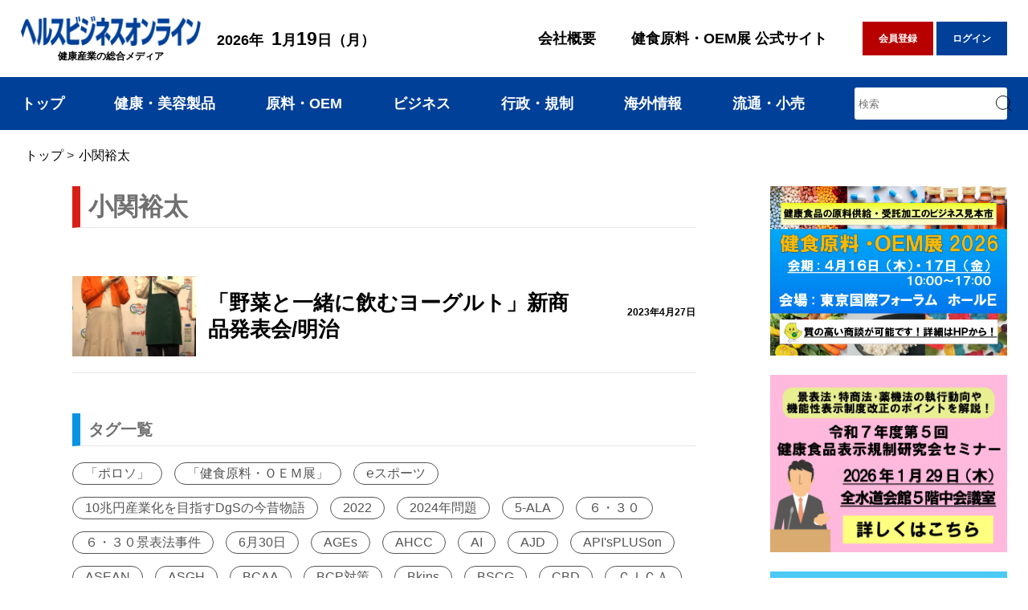

--- FILE ---
content_type: text/html; charset=UTF-8
request_url: https://www.healthbusiness-online.com/tag/%E5%B0%8F%E9%96%A2%E8%A3%95%E5%A4%AA/
body_size: 56567
content:
<!DOCTYPE html>
<html>
<head>
<meta http-equiv="Content-Type" content="text/html; charset=UTF-8" />
<meta http-equiv="X-UA-Compatible" content="IE=edge,chrome=1" />
<meta name="viewport" content="width=device-width,user-scalable=no,maximum-scale=1" />
<meta name="theme-color" content="#ffffff" /><!-- AndroidモバイルデバイスのChromeで表示されるメニューの色 -->

<!-- <link rel="shortcut icon" href="https://www.healthbusiness-online.com/wordpresshbm/wp-content/themes/hbm/img/ 〇〇　"> -->
<!-- slick -->
<link rel="stylesheet" type="text/css" href="https://www.healthbusiness-online.com/wordpresshbm/wp-content/themes/hbm/css/slick.css" media="screen" />
<link rel="stylesheet" type="text/css" href="https://www.healthbusiness-online.com/wordpresshbm/wp-content/themes/hbm/css/slick-theme.css" media="screen" />

<link rel="preconnect" href="https://fonts.gstatic.com">
<link href="https://fonts.googleapis.com/css2?family=Cabin+Condensed:wght@400;500;600;700&display=swap" rel="stylesheet">

<link rel="stylesheet" href="https://www.healthbusiness-online.com/wordpresshbm/wp-content/themes/hbm/css/reset.css" type="text/css" />
<link rel="stylesheet" href="https://www.healthbusiness-online.com/wordpresshbm/wp-content/themes/hbm/style.css?ver=20220825" type="text/css" />

		<!-- All in One SEO 4.1.3.4 -->
		<title>小関裕太 - ヘルスビジネスオンライン</title>
		<meta name="google-site-verification" content="1eIJ5XWwwMOLFL_THG80toZeVZ_6VAxYlb1eqmvFlWQ" />
		<meta name="msvalidate.01" content="EBBEE2F18F82953F311C7D3FED6ABC8B" />
		<link rel="canonical" href="https://www.healthbusiness-online.com/tag/%E5%B0%8F%E9%96%A2%E8%A3%95%E5%A4%AA/" />
		<script type="application/ld+json" class="aioseo-schema">
			{"@context":"https:\/\/schema.org","@graph":[{"@type":"WebSite","@id":"https:\/\/www.healthbusiness-online.com\/#website","url":"https:\/\/www.healthbusiness-online.com\/","name":"\u30d8\u30eb\u30b9\u30d3\u30b8\u30cd\u30b9\u30aa\u30f3\u30e9\u30a4\u30f3","description":"\u5065\u5eb7\u7523\u696d\u306e\u7dcf\u5408\u30e1\u30c7\u30a3\u30a2","publisher":{"@id":"https:\/\/www.healthbusiness-online.com\/#organization"}},{"@type":"Organization","@id":"https:\/\/www.healthbusiness-online.com\/#organization","name":"\u30d8\u30eb\u30b9\u30d3\u30b8\u30cd\u30b9\u30aa\u30f3\u30e9\u30a4\u30f3","url":"https:\/\/www.healthbusiness-online.com\/"},{"@type":"BreadcrumbList","@id":"https:\/\/www.healthbusiness-online.com\/tag\/%E5%B0%8F%E9%96%A2%E8%A3%95%E5%A4%AA\/#breadcrumblist","itemListElement":[{"@type":"ListItem","@id":"https:\/\/www.healthbusiness-online.com\/#listItem","position":"1","item":{"@type":"WebPage","@id":"https:\/\/www.healthbusiness-online.com\/","name":"\u30db\u30fc\u30e0","description":"\u5065\u5eb7\u7523\u696d\u306e\u7dcf\u5408\u30e1\u30c7\u30a3\u30a2","url":"https:\/\/www.healthbusiness-online.com\/"},"nextItem":"https:\/\/www.healthbusiness-online.com\/tag\/%e5%b0%8f%e9%96%a2%e8%a3%95%e5%a4%aa\/#listItem"},{"@type":"ListItem","@id":"https:\/\/www.healthbusiness-online.com\/tag\/%e5%b0%8f%e9%96%a2%e8%a3%95%e5%a4%aa\/#listItem","position":"2","item":{"@type":"WebPage","@id":"https:\/\/www.healthbusiness-online.com\/tag\/%e5%b0%8f%e9%96%a2%e8%a3%95%e5%a4%aa\/","name":"\u5c0f\u95a2\u88d5\u592a","url":"https:\/\/www.healthbusiness-online.com\/tag\/%e5%b0%8f%e9%96%a2%e8%a3%95%e5%a4%aa\/"},"previousItem":"https:\/\/www.healthbusiness-online.com\/#listItem"}]},{"@type":"CollectionPage","@id":"https:\/\/www.healthbusiness-online.com\/tag\/%E5%B0%8F%E9%96%A2%E8%A3%95%E5%A4%AA\/#collectionpage","url":"https:\/\/www.healthbusiness-online.com\/tag\/%E5%B0%8F%E9%96%A2%E8%A3%95%E5%A4%AA\/","name":"\u5c0f\u95a2\u88d5\u592a - \u30d8\u30eb\u30b9\u30d3\u30b8\u30cd\u30b9\u30aa\u30f3\u30e9\u30a4\u30f3","inLanguage":"ja","isPartOf":{"@id":"https:\/\/www.healthbusiness-online.com\/#website"},"breadcrumb":{"@id":"https:\/\/www.healthbusiness-online.com\/tag\/%E5%B0%8F%E9%96%A2%E8%A3%95%E5%A4%AA\/#breadcrumblist"}}]}
		</script>
		<!-- All in One SEO -->

<link rel='dns-prefetch' href='//js.stripe.com' />
<link rel='dns-prefetch' href='//s.w.org' />
<link rel="alternate" type="application/rss+xml" title="ヘルスビジネスオンライン &raquo; 小関裕太 タグのフィード" href="https://www.healthbusiness-online.com/tag/%e5%b0%8f%e9%96%a2%e8%a3%95%e5%a4%aa/feed/" />
		<script type="text/javascript">
			window._wpemojiSettings = {"baseUrl":"https:\/\/s.w.org\/images\/core\/emoji\/13.1.0\/72x72\/","ext":".png","svgUrl":"https:\/\/s.w.org\/images\/core\/emoji\/13.1.0\/svg\/","svgExt":".svg","source":{"concatemoji":"https:\/\/www.healthbusiness-online.com\/wordpresshbm\/wp-includes\/js\/wp-emoji-release.min.js?ver=5.8.12"}};
			!function(e,a,t){var n,r,o,i=a.createElement("canvas"),p=i.getContext&&i.getContext("2d");function s(e,t){var a=String.fromCharCode;p.clearRect(0,0,i.width,i.height),p.fillText(a.apply(this,e),0,0);e=i.toDataURL();return p.clearRect(0,0,i.width,i.height),p.fillText(a.apply(this,t),0,0),e===i.toDataURL()}function c(e){var t=a.createElement("script");t.src=e,t.defer=t.type="text/javascript",a.getElementsByTagName("head")[0].appendChild(t)}for(o=Array("flag","emoji"),t.supports={everything:!0,everythingExceptFlag:!0},r=0;r<o.length;r++)t.supports[o[r]]=function(e){if(!p||!p.fillText)return!1;switch(p.textBaseline="top",p.font="600 32px Arial",e){case"flag":return s([127987,65039,8205,9895,65039],[127987,65039,8203,9895,65039])?!1:!s([55356,56826,55356,56819],[55356,56826,8203,55356,56819])&&!s([55356,57332,56128,56423,56128,56418,56128,56421,56128,56430,56128,56423,56128,56447],[55356,57332,8203,56128,56423,8203,56128,56418,8203,56128,56421,8203,56128,56430,8203,56128,56423,8203,56128,56447]);case"emoji":return!s([10084,65039,8205,55357,56613],[10084,65039,8203,55357,56613])}return!1}(o[r]),t.supports.everything=t.supports.everything&&t.supports[o[r]],"flag"!==o[r]&&(t.supports.everythingExceptFlag=t.supports.everythingExceptFlag&&t.supports[o[r]]);t.supports.everythingExceptFlag=t.supports.everythingExceptFlag&&!t.supports.flag,t.DOMReady=!1,t.readyCallback=function(){t.DOMReady=!0},t.supports.everything||(n=function(){t.readyCallback()},a.addEventListener?(a.addEventListener("DOMContentLoaded",n,!1),e.addEventListener("load",n,!1)):(e.attachEvent("onload",n),a.attachEvent("onreadystatechange",function(){"complete"===a.readyState&&t.readyCallback()})),(n=t.source||{}).concatemoji?c(n.concatemoji):n.wpemoji&&n.twemoji&&(c(n.twemoji),c(n.wpemoji)))}(window,document,window._wpemojiSettings);
		</script>
		<style type="text/css">
img.wp-smiley,
img.emoji {
	display: inline !important;
	border: none !important;
	box-shadow: none !important;
	height: 1em !important;
	width: 1em !important;
	margin: 0 .07em !important;
	vertical-align: -0.1em !important;
	background: none !important;
	padding: 0 !important;
}
</style>
	<link rel='stylesheet' id='wp-block-library-css'  href='https://www.healthbusiness-online.com/wordpresshbm/wp-includes/css/dist/block-library/style.min.css?ver=5.8.12' type='text/css' media='all' />
<link rel='stylesheet' id='pms-style-front-end-css'  href='https://www.healthbusiness-online.com/wordpresshbm/wp-content/plugins/paid-member-subscriptions/assets/css/style-front-end.css?ver=2.4.8' type='text/css' media='all' />
<link rel='stylesheet' id='pms-stripe-style-css'  href='https://www.healthbusiness-online.com/wordpresshbm/wp-content/plugins/pms-add-on-stripe/assets/css/pms-stripe.css?ver=1.4.9' type='text/css' media='all' />
<link rel='stylesheet' id='wordpress-popular-posts-css-css'  href='https://www.healthbusiness-online.com/wordpresshbm/wp-content/plugins/wordpress-popular-posts/assets/css/wpp.css?ver=5.4.1' type='text/css' media='all' />
<link rel='stylesheet' id='pms-invoices-style-css'  href='https://www.healthbusiness-online.com/wordpresshbm/wp-content/plugins/pms-add-on-invoices/assets/css/front-end.css?ver=1.2.5' type='text/css' media='all' />
<script type='text/javascript' src='https://www.healthbusiness-online.com/wordpresshbm/wp-includes/js/jquery/jquery.min.js?ver=3.6.0' id='jquery-core-js'></script>
<script type='text/javascript' src='https://www.healthbusiness-online.com/wordpresshbm/wp-includes/js/jquery/jquery-migrate.min.js?ver=3.3.2' id='jquery-migrate-js'></script>
<script type='text/javascript' id='pms-front-end-js-extra'>
/* <![CDATA[ */
var pmsGdpr = {"delete_url":"https:\/\/www.healthbusiness-online.com?pms_user=0&pms_action=pms_delete_user&pms_nonce=ceeffe6d6e","delete_text":"Type DELETE to confirm deleting your account and all data associated with it:","delete_error_text":"You did not type DELETE. Try again!"};
var PMS_States = {"AR":{"C":"\u30d6\u30a8\u30ce\u30b9\u30a2\u30a4\u30ec\u30b9\u81ea\u6cbb\u5e02","B":"\u30d6\u30a8\u30ce\u30b9\u30a2\u30a4\u30ec\u30b9","K":"\u30ab\u30bf\u30de\u30eb\u30ab","H":"\u30c1\u30e3\u30b3","U":"\u30c1\u30e5\u30d6\u30c8","X":"\u30b3\u30eb\u30c9\u30d0","W":"\u30b3\u30ea\u30a8\u30f3\u30c6\u30b9","E":"\u30a8\u30f3\u30c8\u30ec\u30fb\u30ea\u30aa\u30b9","P":"\u30d5\u30a9\u30eb\u30e2\u30b5","Y":"\u30d5\u30d5\u30a4","L":"\u30e9\u30fb\u30d1\u30f3\u30d1","F":"\u30e9\u30fb\u30ea\u30aa\u30cf","M":"\u30e1\u30f3\u30c9\u30fc\u30b5","N":"\u30df\u30b7\u30aa\u30cd\u30b9","Q":"\u30cd\u30a6\u30b1\u30f3","R":"\u30ea\u30aa\u30cd\u30b0\u30ed","A":"\u30b5\u30eb\u30bf","J":"\u30b5\u30f3\u30d5\u30a2\u30f3","D":"\u30b5\u30f3\u30eb\u30a4\u30b9","Z":"\u30b5\u30f3\u30bf\u30af\u30eb\u30fc\u30ba","S":"\u30b5\u30f3\u30bf\u30d5\u30a7","G":"\u30b5\u30f3\u30c6\u30a3\u30a2\u30b4\u30fb\u30c7\u30eb\u30fb\u30a8\u30b9\u30c6\u30fc\u30ed","V":"\u30c6\u30a3\u30a8\u30e9\u30fb\u30c7\u30eb\u30fb\u30d5\u30a8\u30b4","T":"\u30c8\u30a5\u30af\u30de\u30f3"},"AU":{"ACT":"\u30aa\u30fc\u30b9\u30c8\u30e9\u30ea\u30a2\u9996\u90fd\u7279\u5225\u5730","NSW":"\u30cb\u30e5\u30fc\u30b5\u30a6\u30b9\u30a6\u30a7\u30fc\u30eb\u30ba\u5dde","NT":"\u30ce\u30fc\u30b6\u30f3\u30fb\u30c6\u30ea\u30c8\u30ea\u30fc","QLD":"\u30af\u30a4\u30fc\u30f3\u30ba\u30e9\u30f3\u30c9","SA":"\u5357\u30aa\u30fc\u30b9\u30c8\u30e9\u30ea\u30a2\u5dde","TAS":"\u30bf\u30b9\u30de\u30cb\u30a2","VIC":"\u30d3\u30af\u30c8\u30ea\u30a2","WA":"\u897f\u30aa\u30fc\u30b9\u30c8\u30e9\u30ea\u30a2\u5dde"},"BD":{"BAG":"\u30d0\u30b2\u30eb\u30cf\u30fc\u30c8","BAN":"\u30d0\u30f3\u30c9\u30eb\u30d0\u30f3","BAR":"\u30dc\u30eb\u30b0\u30ca","BARI":"\u30d0\u30ea\u30b5\u30fc\u30eb","BHO":"\u30dc\u30fc\u30e9","BOG":"\u30dc\u30b0\u30e9","BRA":"\u30d6\u30e9\u30fc\u30de\u30f3\u30d0\u30fc\u30ea\u30a2","CHA":"\u30c1\u30e3\u30f3\u30c9\u30d7\u30eb","CHI":"\u30c1\u30c3\u30bf\u30b4\u30f3","CHU":"\u30c1\u30e5\u30a2\u30c0\u30f3\u30ac","COM":"\u30b3\u30df\u30e9","COX":"\u30b3\u30c3\u30af\u30b9\u30d0\u30b6\u30fc\u30eb","DHA":"\u30c0\u30c3\u30ab","DIN":"\u30c7\u30a3\u30ca\u30b7\u30d7\u30eb","FAR":"\u30d5\u30a1\u30ea\u30c9\u30d7\u30fc\u30eb ","FEN":"\u30d5\u30a7\u30cb\u30fc","GAI":"\u30ac\u30a4\u30d0\u30f3\u30c0","GAZI":"\u30ac\u30b8\u30d7\u30fc\u30eb","GOP":"\u30b4\u30d1\u30eb\u30ac\u30f3\u30b8","HAB":"\u30cf\u30d3\u30ac\u30f3\u30b8","JAM":"\u30b8\u30e3\u30de\u30eb\u30d7\u30eb","JES":"\u30b8\u30a7\u30c3\u30bd\u30fc\u30eb","JHA":"\u30b8\u30e7\u30eb\u30b3\u30bf","JHE":"\u30b8\u30a7\u30ca\u30a4\u30c0","JOY":"\u30b8\u30e7\u30a4\u30d7\u30fc\u30eb\u30cf\u30c3\u30c8","KHA":"\u30ab\u30b0\u30e9\u30c1\u30e5\u30ea","KHU":"\u30af\u30eb\u30ca","KIS":"\u30ad\u30b7\u30e7\u30eb\u30b4\u30f3\u30b8","KUR":"\u30af\u30ea\u30b0\u30e9\u30e0","KUS":"\u30af\u30b9\u30c6\u30a3\u30a2","LAK":"\u30e9\u30af\u30b7\u30e5\u30df\u30d7\u30fc\u30eb","LAL":"\u30e9\u30eb\u30e2\u30cb\u30fc\u30eb\u30cf\u30c3\u30c8","MAD":"\u30de\u30c0\u30ea\u30d7\u30fc\u30eb","MAG":"\u30de\u30b0\u30e9","MAN":"\u30de\u30cb\u30ab\u30ac\u30f3\u30b8 ","MEH":"\u30e1\u30d8\u30eb\u30d7\u30fc\u30eb","MOU":"\u30de\u30a6\u30eb\u30d3=\u30d0\u30b6\u30fc\u30eb","MUN":"\u30e0\u30f3\u30b7\u30ac\u30f3\u30b8","MYM":"\u30de\u30a4\u30e1\u30a4\u30b7\u30f3","NAO":"\u30ca\u30aa\u30ac\u30aa\u30f3","NAR":"\u30ca\u30e9\u30a4\u30eb","NARG":"\u30ca\u30e4\u30e4\u30ac\u30f3\u30b8","NARD":"\u30ce\u30eb\u30b7\u30f3\u30c7\u30a3","NAT":"\u30ca\u30c8\u30fc\u30eb","NAW":"\u30ca\u30ef\u30d0\u30f3\u30b8","NET":"\u30cd\u30c8\u30e9\u30b3\u30ca","NIL":"\u30cb\u30eb\u30d5\u30a1\u30de\u30ea","NOA":"\u30ce\u30a2\u30ab\u30ea","PAB":"\u30d1\u30d6\u30ca","PAN":"\u30dd\u30f3\u30c6\u30e7\u30b4\u30eb","PAT":"\u30d1\u30c8\u30a2\u30ab\u30ea","PIR":"\u30d4\u30ed\u30b8\u30d7\u30fc\u30eb","RAJB":"\u30e9\u30b8\u30d0\u30ea","RAJ":"\u30e9\u30c3\u30b7\u30e3\u30d2","RAN":"\u30e9\u30f3\u30ac\u30de\u30c6\u30a3","RANP":"\u30ed\u30f3\u30b0\u30d7\u30fc\u30eb","SAT":"\u30b7\u30e3\u30b9\u30ad\u30e9","SHA":"\u30b7\u30e3\u30ea\u30a2\u30c8\u30d7\u30fc\u30eb","SHE":"\u30b7\u30a7\u30eb\u30d7\u30fc\u30eb","SIR":"\u30b7\u30e9\u30b8\u30ac\u30f3\u30b8","SUN":"\u30b9\u30ca\u30de\u30f3\u30b8","SYL":"\u30b7\u30ec\u30c3\u30c8","TAN":"\u30bf\u30f3\u30ac\u30a4\u30eb","THA":"\u30bf\u30af\u30eb\u30ac\u30aa\u30f3"},"BG":{"BG-01":"\u30d6\u30e9\u30b4\u30a8\u30d5\u30b0\u30e9\u30fc\u30c8","BG-02":"\u30d6\u30eb\u30ac\u30b9","BG-08":"\u30c9\u30d6\u30ea\u30c3\u30c1","BG-07":"\u30ac\u30d6\u30ed\u30f4\u30a9","BG-26":"\u30cf\u30b9\u30b3\u30f4\u30a9","BG-09":"\u30af\u30eb\u30b8\u30e3\u30ea","BG-10":"\u30ad\u30e5\u30b9\u30c6\u30f3\u30c7\u30a3\u30eb","BG-11":"\u30ed\u30f4\u30a7\u30c1","BG-12":"\u30e2\u30f3\u30bf\u30ca","BG-13":"\u30d1\u30b6\u30eb\u30b8\u30af","BG-14":"\u30da\u30eb\u30cb\u30af","BG-15":"\u30d7\u30ec\u30f4\u30a7\u30f3","BG-16":"\u30d7\u30ed\u30d6\u30b8\u30d5","BG-17":"\u30e9\u30ba\u30b0\u30e9\u30fc\u30c8","BG-18":"\u30eb\u30bb","BG-27":"\u30b7\u30e5\u30e1\u30f3","BG-19":"\u30b7\u30ea\u30b9\u30c8\u30e9","BG-20":"\u30b9\u30ea\u30d6\u30a8\u30f3","BG-21":"\u30b9\u30e2\u30fc\u30ea\u30e3\u30f3","BG-23":"\u30bd\u30d5\u30a3\u30a2","BG-22":"\u30bd\u30d5\u30a3\u30a2\u30b0\u30e9\u30c9","BG-24":"\u30b9\u30bf\u30e9\u30b6\u30b4\u30e9","BG-25":"\u30c8\u30a5\u30eb\u30b4\u30f4\u30a3\u30b7\u30c6","BG-03":"\u30d0\u30eb\u30ca","BG-04":"\u30d9\u30ea\u30b3\u30c1\u30eb\u30ce\u30dc","BG-05":"\u30d3\u30b8\u30f3","BG-06":"\u30d6\u30e9\u30fc\u30c4\u30a1","BG-28":"\u30e4\u30f3\u30dc\u30eb"},"BR":{"AC":"\u30a8\u30fc\u30ab\u30fc\u5dde","AL":"\u30a2\u30e9\u30b4\u30a2\u30b9\u5dde","AP":"\u30a2\u30de\u30d1\u5dde","AM":"\u30a2\u30de\u30be\u30ca\u30b9","BA":"\u30d0\u30a4\u30fc\u30a2","CE":"\u30bb\u30a2\u30e9\u30fc\u5dde","DF":"\u9023\u90a6\u533a","ES":"\u30a8\u30b9\u30d4\u30ea\u30c8\u30b5\u30f3\u30c8\u5dde","GO":"\u30b4\u30a4\u30a2\u30b9\u5dde","MA":"\u30de\u30e9\u30cb\u30e7\u30f3\u5dde","MT":"\u30de\u30c8\u30b0\u30ed\u30c3\u30bd\u5dde","MS":"\u30de\u30c8\u30b0\u30ed\u30c3\u30bd\u30c9\u30b9\u30eb\u5dde","MG":"\u30df\u30ca\u30b9\u30b8\u30a7\u30e9\u30a4\u30b9\u5dde","PA":"\u30d1\u30e9\u30fc\u5dde","PB":"\u30d1\u30e9\u30a4\u30d0\u5dde","PR":"\u30d1\u30e9\u30ca\u5dde","PE":"\u30da\u30eb\u30ca\u30f3\u30d6\u30b3\u5dde","PI":"\u30d4\u30a2\u30a6\u30a4\u5dde","RJ":"\u30ea\u30aa\u30c7\u30b8\u30e3\u30cd\u30a4\u30ed\u5dde","RN":"\u30ea\u30aa\u30b0\u30e9\u30f3\u30c7\u30ce\u30eb\u30c6\u5dde","RS":"\u30ea\u30aa\u30b0\u30e9\u30f3\u30c7\u30c9\u30b9\u30eb\u5dde","RO":"\u30ed\u30f3\u30c9\u30cb\u30a2\u5dde","RR":"\u30ed\u30e9\u30a4\u30de\u5dde","SC":"\u30b5\u30f3\u30bf\u30ab\u30bf\u30ea\u30ca\u5dde","SP":"\u30b5\u30f3\u30d1\u30a6\u30ed\u5dde","SE":"\u30bb\u30eb\u30b8\u30da\u5dde","TO":"\u30c8\u30ab\u30f3\u30c1\u30f3\u30b9\u5dde"},"CA":{"AB":"\u30a2\u30eb\u30d0\u30fc\u30bf","BC":"\u30d6\u30ea\u30c6\u30a3\u30c3\u30b7\u30e5\u30b3\u30ed\u30f3\u30d3\u30a2","MB":"\u30de\u30cb\u30c8\u30d0","NB":"\u30cb\u30e5\u30fc\u30d6\u30e9\u30f3\u30ba\u30a6\u30a3\u30c3\u30af","NL":"\u30cb\u30e5\u30fc\u30d5\u30a1\u30f3\u30c9\u30e9\u30f3\u30c9\u30fb\u30e9\u30d6\u30e9\u30c9\u30fc\u30eb","NT":"\u30ce\u30fc\u30b9\u30a6\u30a7\u30b9\u30c8\u6e96\u5dde","NS":"\u30ce\u30d0\u30b9\u30b3\u30b7\u30a2","NU":"\u30cc\u30ca\u30d6\u30c8","ON":"\u30aa\u30f3\u30bf\u30ea\u30aa","PE":"\u30d7\u30ea\u30f3\u30b9\u30a8\u30c9\u30ef\u30fc\u30c9\u30a2\u30a4\u30e9\u30f3\u30c9","QC":"\u30b1\u30d9\u30c3\u30af","SK":"\u30b5\u30b9\u30ab\u30c1\u30e5\u30ef\u30f3","YT":"\u30e6\u30fc\u30b3\u30f3\u6e96\u5dde"},"CN":{"CN1":"\u96f2\u5357","CN2":"\u5317\u4eac","CN3":"\u5929\u6d25","CN4":"\u6cb3\u5317","CN5":"\u5c71\u897f","CN6":"\u5185\u8499\u53e4","CN7":"\u907c\u5be7","CN8":"\u5409\u6797","CN9":"\u9ed2\u7adc\u6c5f","CN10":"\u4e0a\u6d77","CN11":"\u6c5f\u8607\u7701","CN12":"\u6d59\u6c5f\u7701","CN13":"\u5b89\u5fbd\u7701","CN14":"\u798f\u5efa\u7701","CN15":"\u6c5f\u897f\u7701","CN16":"\u5c71\u6771\u7701","CN17":"\u6cb3\u5357\u7701","CN18":"\u6e56\u5317\u7701","CN19":"\u6e56\u5357","CN20":"\u5e83\u6771","CN21":"\u5e83\u897f\u30c1\u30ef\u30f3\u65cf\u81ea\u6cbb\u533a","CN22":"\u6d77\u5357","CN23":"\u91cd\u6176\u5e02","CN24":"\u56db\u5ddd\u7701","CN25":"\u8cb4\u5dde\u7701","CN26":"\u965d\u897f","CN27":"\u7518\u7c9b\u7701","CN28":"\u9752\u6d77","CN29":"\u5be7\u590f\u56de\u65cf","CN30":"\u30de\u30ab\u30aa","CN31":"\u30c1\u30d9\u30c3\u30c8","CN32":"\u65b0\u7586"},"ES":{"C":"\u30a2\u30fb\u30b3\u30eb\u30fc\u30cb\u30e3","VI":"\u30a2\u30e9\u30d0\u30d5\u30a7\/\u30a2\u30e9\u30d0","AB":"\u30a2\u30eb\u30d0\u30bb\u30fc\u30c6","A":"\u30a2\u30ea\u30ab\u30f3\u30c6","AL":"\u30a2\u30eb\u30e1\u30ea\u30a2","O":"\u30a2\u30b9\u30c8\u30a5\u30ea\u30a2\u30b9","AV":"\u30a2\u30d3\u30e9","BA":"\u30d0\u30c0\u30db\u30b9","PM":"\u30d0\u30ec\u30a2\u30ec\u30b9","B":"\u30d0\u30eb\u30bb\u30ed\u30ca","BU":"\u30d6\u30eb\u30b4\u30b9","CC":"\u30ab\u30bb\u30ec\u30b9","CA":"\u30ab\u30c7\u30a3\u30b9","S":"\u30ab\u30f3\u30bf\u30d6\u30ea\u30a2","CS":"\u30ab\u30b9\u30c6\u30ea\u30e7\u30f3","CE":"\u30bb\u30a6\u30bf","CR":"\u30b7\u30a6\u30c0\u30fb\u30ec\u30a2\u30eb","CO":"\u30b3\u30eb\u30c9\u30d0","CU":"\u30af\u30a8\u30f3\u30ab","GI":"\u30b8\u30ed\u30fc\u30ca","GR":"\u30b0\u30e9\u30ca\u30c0","GU":"\u30b0\u30a2\u30c0\u30e9\u30cf\u30e9","SS":"\u30ae\u30d7\u30b9\u30b3\u30a2","H":"\u30a6\u30a7\u30eb\u30d0","HU":"\u30a6\u30a8\u30b9\u30ab","J":"\u30cf\u30a8\u30f3","LO":"\u30e9\u30fb\u30ea\u30aa\u30cf","GC":"\u30e9\u30b9\u30fb\u30d1\u30eb\u30de\u30b9","LE":"\u30ec\u30aa\u30f3","L":"\u30ea\u30a7\u30a4\u30c0","LU":"\u30eb\u30fc\u30b4","M":"\u30de\u30c9\u30ea\u30fc\u30c9","MA":"\u30de\u30e9\u30ac","ML":"\u30e1\u30ea\u30ea\u30e3","MU":"\u30e0\u30eb\u30b7\u30a2","NA":"\u30cd\u30d0\u30fc\u30e9","OR":"\u30aa\u30a6\u30ec\u30f3\u30bb","P":"\u30d1\u30ec\u30f3\u30b7\u30a2","PO":"\u30dd\u30f3\u30c6\u30d9\u30c9\u30e9","SA":"\u30b5\u30e9\u30de\u30f3\u30ab","TF":"\u30b5\u30f3\u30bf\u30fb\u30af\u30eb\u30b9\u30fb\u30c7\u30fb\u30c6\u30cd\u30ea\u30d5\u30a7","SG":"\u30bb\u30b4\u30d3\u30a2","SE":"\u30bb\u30d3\u30ea\u30e3","SO":"\u30bd\u30ea\u30a2","T":"\u30bf\u30e9\u30b4\u30ca","TE":"\u30c6\u30eb\u30a8\u30eb","TO":"\u30c8\u30ec\u30c9","V":"\u30d0\u30ec\u30f3\u30b7\u30a2","VA":"\u30d0\u30ea\u30e3\u30c9\u30ea\u30c3\u30c9","BI":"\u30d3\u30b9\u30ab\u30e4","ZA":"\u30b5\u30e2\u30fc\u30e9","Z":"\u30b5\u30e9\u30b4\u30b5"},"GR":{"I":"\u30a2\u30c3\u30c6\u30a3\u30ab","A":"\u6771\u30de\u30b1\u30c9\u30cb\u30a2\u30fb\u30c8\u30e9\u30ad\u30a2","B":"\u4e2d\u592e\u30de\u30b1\u30c9\u30cb\u30a2","C":"\u897f\u30de\u30b1\u30c9\u30cb\u30a2","D":"\u30a8\u30d4\u30e9\u30b9","E":"\u30c6\u30c3\u30b5\u30ea\u30a2","F":"\u30a4\u30aa\u30cb\u30a2\u8af8\u5cf6","G":"\u897f\u30ae\u30ea\u30b7\u30e3","H":"\u4e2d\u592e\u30ae\u30ea\u30b7\u30e3","J":"\u30da\u30ed\u30dd\u30cd\u30bd\u30b9","K":"\u5317\u6d77","L":"\u5357\u30a8\u30fc\u30b2","M":"\u30af\u30ec\u30bf\u5cf6"},"HK":{"HONG KONG":"\u9999\u6e2f\u5cf6","KOWLOON":"\u30ab\u30aa\u30eb\u30fc\u30f3","NEW TERRITORIES":"\u65b0\u754c"},"HU":{"BK":"\u30d0\u30fc\u30c1\u30ad\u30b7\u30e5\u30af\u30f3","BE":"\u30d9\u30fc\u30b1\u30b7","BA":"\u30d0\u30e9\u30cb\u30e3\u770c","BZ":"\u30dc\u30eb\u30b7\u30e7\u30c9\u30a2\u30d0\u30a6\u30fc\u30a4\u30bc\u30f3\u30d7\u30ec\u30fc\u30f3","BU":"\u30d6\u30c0\u30da\u30b9\u30c8","CS":"\u30c1\u30e7\u30f3\u30b0\u30e9\u30fc\u30c9","FE":"\u30d5\u30a7\u30a4\u30a7\u30fc\u30eb","GS":"\u30b8\u30a7\u30fc\u30eb\u30e2\u30b7\u30e7\u30f3\u30b7\u30e7\u30d7\u30ed\u30f3","HB":"\u30c9\u30a5\u30fc\u30d3\u30cf\u30fc\u30eb","HE":"\u30d8\u30f4\u30a7\u30b7\u30e5\u770c","JN":"\u30e4\u30fc\u30b9\u30ca\u30b8\u30af\u30f3\u30bd\u30eb\u30ce\u30af","KE":"\u30b3\u30de\u30fc\u30ed\u30e0\u30a8\u30b9\u30c6\u30eb\u30b4\u30e0","NO":"\u30ce\u30fc\u30b0\u30e9\u30fc\u30c9\u770c","PE":"\u30da\u30b9\u30c8\u5730\u533a","SO":"\u30b7\u30e7\u30e2\u30b8\u770c","SZ":"\u30dc\u30eb\u30c1\u30b5\u30c8\u30de\u30fc\u30eb\u30d9\u30ec\u30b0","TO":"\u30c8\u30eb\u30ca\u770c","VA":"\u30f4\u30a1\u30b7\u30e5\u770c","VE":"\u30f4\u30a7\u30b9\u30d7\u30ec\u30fc\u30e0","ZA":"\u30b6\u30e9\u770c"},"ID":{"AC":"\u30a2\u30c1\u30a7\u5dde","SU":"\u5317\u30b9\u30de\u30c8\u30e9\u5dde","SB":"\u897f\u30b9\u30de\u30c8\u30e9\u5dde","RI":"\u30ea\u30a2\u30a6\u5dde","KR":"\u30ea\u30a2\u30a6\u8af8\u5cf6\u5dde","JA":"\u30b8\u30e3\u30f3\u30d3\u5dde","SS":"\u5357\u30b9\u30de\u30c8\u30e9\u5dde","BB":"\u30d0\u30f3\u30ab\u30fb\u30d6\u30ea\u30c8\u30a5\u30f3\u5dde","BE":"\u30d6\u30f3\u30af\u30eb\u5dde","LA":"\u30e9\u30f3\u30d7\u30f3\u5dde","JK":"\u30b8\u30e3\u30ab\u30eb\u30bf\u5dde","JB":"\u897f\u30b8\u30e3\u30ef\u5dde","BT":"\u30d0\u30f3\u30c6\u30f3\u5dde","JT":"\u4e2d\u90e8\u30b8\u30e3\u30ef\u5dde","JI":"\u6771\u30b8\u30e3\u30ef\u5dde","YO":"\u30b8\u30e7\u30b0\u30b8\u30e3\u30ab\u30eb\u30bf\u7279\u5225\u5dde","BA":"\u30d0\u30ea\u5dde","NB":"\u897f\u30cc\u30b5\u30fb\u30c8\u30a5\u30f3\u30ac\u30e9\u5dde","NT":"\u6771\u30cc\u30b5\u30fb\u30c8\u30a5\u30f3\u30ac\u30e9\u5dde","KB":"\u897f\u30ab\u30ea\u30de\u30f3\u30bf\u30f3\u5dde","KT":"\u4e2d\u90e8\u30ab\u30ea\u30de\u30f3\u30bf\u30f3\u5dde","KI":"\u6771\u30ab\u30ea\u30de\u30f3\u30bf\u30f3\u5dde","KS":"\u5357\u30ab\u30ea\u30de\u30f3\u30bf\u30f3\u5dde","KU":"\u5317\u30ab\u30ea\u30de\u30f3\u30bf\u30f3","SA":"\u5317\u30b9\u30e9\u30a6\u30a7\u30b7\u5dde","ST":"\u4e2d\u90e8\u30b9\u30e9\u30a6\u30a7\u30b7\u5dde","SG":"\u5357\u6771\u30b9\u30e9\u30a6\u30a7\u30b7\u5dde","SR":"\u897f\u30b9\u30e9\u30a6\u30a7\u30b7\u5dde","SN":"\u5357\u30b9\u30e9\u30a6\u30a7\u30b7\u5dde","GO":"\u30b4\u30ed\u30f3\u30bf\u30ed\u5dde","MA":"\u30e2\u30eb\u30c3\u30ab\u8af8\u5cf6","MU":"\u5317\u30de\u30eb\u30af\u5dde","PA":"\u30d1\u30d7\u30a2\u5dde","PB":"\u897f\u30d1\u30d7\u30a2\u5dde"},"IE":{"CW":"\u30ab\u30fc\u30ed\u30a6","CN":"\u30ad\u30e3\u30d0\u30f3","CE":"\u30af\u30ec\u30a2","CO":"\u30b3\u30fc\u30af","DL":"\u30c9\u30cb\u30b4\u30fc\u30eb","D":"\u30c0\u30d6\u30ea\u30f3","G":"\u30b4\u30fc\u30eb\u30a6\u30a7\u30a4","KY":"\u30b1\u30ea\u30fc","KE":"\u30ad\u30eb\u30c7\u30a2","KK":"\u30ad\u30eb\u30b1\u30cb\u30fc","LS":"\u30e9\u30aa\u30fc\u30b9","LM":"\u30ea\u30fc\u30c8\u30ea\u30e0","LK":"\u30ea\u30e0\u30ea\u30c3\u30af","LD":"\u30ed\u30f3\u30b0\u30d5\u30a9\u30fc\u30c9","LH":"\u30e9\u30a6\u30b9","MO":"\u30e1\u30a4\u30e8\u30fc","MH":"\u30df\u30fc\u30b9","MN":"\u30e2\u30ca\u30cf\u30f3","OY":"\u30aa\u30d5\u30a1\u30ea\u30fc","RN":"\u30ed\u30b9\u30b3\u30e2\u30f3","SO":"\u30b9\u30e9\u30a4\u30b4","TA":"\u30c6\u30a3\u30da\u30e9\u30ea\u30fc","WD":"\u30a6\u30a9\u30fc\u30bf\u30fc\u30d5\u30a9\u30fc\u30c9","WH":"\u30a6\u30a7\u30b9\u30c8\u30df\u30fc\u30ba","WX":"\u30a6\u30a7\u30c3\u30af\u30b9\u30d5\u30a9\u30fc\u30c9","WW":"\u30a6\u30a3\u30c3\u30af\u30ed\u30fc"},"IN":{"AP":"\u30a2\u30fc\u30f3\u30c9\u30e9\u30fb\u30d7\u30e9\u30c7\u30fc\u30b7\u30e5\u5dde","AR":"\u30a2\u30eb\u30ca\u30fc\u30c1\u30e3\u30eb\u30fb\u30d7\u30e9\u30c7\u30fc\u30b7\u30e5\u5dde","AS":"\u30a2\u30c3\u30b5\u30e0\u5dde","BR":"\u30d3\u30cf\u30fc\u30eb\u5dde","CT":"\u30c1\u30e3\u30c3\u30c6\u30a3\u30fc\u30b9\u30ac\u30eb\u5dde","GA":"\u30b4\u30a2\u5dde","GJ":"\u30b0\u30b8\u30e3\u30e9\u30fc\u30c8\u5dde","HR":"\u30cf\u30ea\u30e4\u30fc\u30ca\u30fc\u5dde","HP":"\u30de\u30fc\u30c1\u30e3\u30eb\u30fb\u30d7\u30e9\u30c7\u30fc\u30b7\u30e5\u5dde","JK":"\u30b8\u30e3\u30f3\u30e0\u30fc\u30fb\u30ab\u30b7\u30df\u30fc\u30eb\u5dde","JH":"\u30b8\u30e3\u30fc\u30eb\u30ab\u30f3\u30c9\u5dde","KA":"\u30ab\u30eb\u30ca\u30fc\u30bf\u30ab\u5dde","KL":"\u30b1\u30fc\u30e9\u30e9\u5dde","MP":"\u30de\u30c7\u30a3\u30e4\u30fb\u30d7\u30e9\u30c7\u30fc\u30b7\u30e5\u5dde","MH":"\u30de\u30cf\u30fc\u30e9\u30fc\u30b7\u30e5\u30c8\u30e9\u5dde","MN":"\u30de\u30cb\u30d7\u30eb\u5dde","ML":"\u30e1\u30fc\u30ac\u30fc\u30e9\u30e4\u5dde","MZ":"\u30df\u30be\u30e9\u30e0\u5dde","NL":"\u30ca\u30ac\u30e9\u30f3\u30c9\u5dde","OR":"\u30aa\u30ea\u30c3\u30b5\u5dde","PB":"\u30d1\u30f3\u30b8\u30e3\u30fc\u30d6","RJ":"\u30e9\u30fc\u30b8\u30e3\u30b9\u30bf\u30fc\u30f3\u5dde","SK":"\u30b7\u30c3\u30ad\u30e0\u5dde","TN":"\u30bf\u30df\u30eb\u30fb\u30ca\u30fc\u30c9\u30a5\u5dde","TS":"\u30c6\u30e9\u30f3\u30ac\u30fc\u30ca\u5dde","TR":"\u30c8\u30ea\u30d7\u30e9\u5dde","UK":"\u30a6\u30c3\u30bf\u30e9\u30fc\u30ab\u30f3\u30c9","UP":"\u30a6\u30c3\u30bf\u30eb\u30fb\u30d7\u30e9\u30c7\u30fc\u30b7\u30e5\u5dde","WB":"\u897f\u30d9\u30f3\u30ac\u30eb\u5dde","AN":"\u30a2\u30f3\u30c0\u30de\u30f3\u30fb\u30cb\u30b3\u30d0\u30eb\u8af8\u5cf6","CH":"\u30c1\u30e3\u30f3\u30c7\u30a3\u30fc\u30ac\u30eb","DN":"\u30c0\u30fc\u30c9\u30e9\u30fc\u53ca\u3073\u30ca\u30ac\u30eb\u30fb\u30cf\u30f4\u30a7\u30fc\u30ea\u30fc\u9023\u90a6\u76f4\u8f44\u9818","DD":"\u30c0\u30de\u30f3\u30fb\u30c7\u30a3\u30fc\u30a6\u9023\u90a6\u76f4\u8f44\u9818","DL":"\u30c7\u30ea\u30fc","LD":"\u30e9\u30af\u30b7\u30e3\u30c7\u30a3\u30fc\u30d7\u8af8\u5cf6","PY":"\u30dd\u30f3\u30c7\u30a3\u30b7\u30a7\u30ea"},"IR":{"KHZ":"\u30d5\u30fc\u30b8\u30b9\u30bf\u30fc\u30f3 (\u062e\u0648\u0632\u0633\u062a\u0627\u0646)","THR":"\u30c6\u30d8\u30e9\u30f3 (\u062a\u0647\u0631\u0627\u0646)","ILM":"\u30a4\u30fc\u30e9\u30fc\u30e0 (\u0627\u06cc\u0644\u0627\u0645)","BHR":"\u30d6\u30fc\u30b7\u30a7\u30d5\u30eb (\u0628\u0648\u0634\u0647\u0631)","ADL":"\u30a2\u30eb\u30c0\u30d3\u30fc\u30eb (\u0627\u0631\u062f\u0628\u06cc\u0644)","ESF":"\u30a8\u30b9\u30d5\u30a1\u30cf\u30fc\u30f3 (\u0627\u0635\u0641\u0647\u0627\u0646)","YZD":"\u30e4\u30ba\u30c9 (\u06cc\u0632\u062f)","KRH":"\u30b1\u30eb\u30de\u30fc\u30f3\u30b7\u30e3\u30fc (\u06a9\u0631\u0645\u0627\u0646\u0634\u0627\u0647)","KRN":"\u30b1\u30eb\u30de\u30fc\u30f3 (\u06a9\u0631\u0645\u0627\u0646)","HDN":"\u30cf\u30de\u30c0\u30fc\u30f3 (\u0647\u0645\u062f\u0627\u0646)","GZN":"\u30ac\u30ba\u30f4\u30a3\u30fc\u30f3 (\u0642\u0632\u0648\u06cc\u0646)","ZJN":"\u30b6\u30f3\u30b8\u30e3\u30fc\u30f3 (\u0632\u0646\u062c\u0627\u0646)","LRS":"\u30ed\u30ec\u30b9\u30bf\u30fc\u30f3 (\u0644\u0631\u0633\u062a\u0627\u0646)","ABZ":"\u30a2\u30eb\u30dc\u30eb\u30ba (\u0627\u0644\u0628\u0631\u0632)","EAZ":"\u6771\u30a2\u30fc\u30b6\u30eb\u30d0\u30fc\u30a4\u30b8\u30e3\u30fc\u30f3 (\u0622\u0630\u0631\u0628\u0627\u06cc\u062c\u0627\u0646 \u0634\u0631\u0642\u06cc)","WAZ":"\u897f\u30a2\u30fc\u30b6\u30eb\u30d0\u30fc\u30a4\u30b8\u30e3\u30fc\u30f3 (\u0622\u0630\u0631\u0628\u0627\u06cc\u062c\u0627\u0646 \u063a\u0631\u0628\u06cc)","CHB":"\u30c1\u30e3\u30cf\u30fc\u30eb\uff1d\u30de\u30cf\u30fc\u30eb\u30fb\u30d0\u30d5\u30c6\u30a3\u30e4\u30fc\u30ea\u30fc (\u0686\u0647\u0627\u0631\u0645\u062d\u0627\u0644 \u0648 \u0628\u062e\u062a\u06cc\u0627\u0631\u06cc)","SKH":"\u5357\u30db\u30e9\u30fc\u30b5\u30fc\u30f3 (\u062e\u0631\u0627\u0633\u0627\u0646 \u062c\u0646\u0648\u0628\u06cc)","RKH":"\u30e9\u30b6\u30f4\u30a3\u30fc\u30fb\u30db\u30e9\u30fc\u30b5\u30fc\u30f3 (\u062e\u0631\u0627\u0633\u0627\u0646 \u0631\u0636\u0648\u06cc)","NKH":"\u5317\u30db\u30e9\u30fc\u30b5\u30fc\u30f3 (\u062e\u0631\u0627\u0633\u0627\u0646 \u062c\u0646\u0648\u0628\u06cc)","SMN":"\u30bb\u30e0\u30ca\u30fc\u30f3 (\u0633\u0645\u0646\u0627\u0646)","FRS":"\u30d5\u30a1\u30fc\u30eb\u30b9 (\u0641\u0627\u0631\u0633)","QHM":"\u30b4\u30e0 (\u0642\u0645)","KRD":"\u30af\u30eb\u30c7\u30a3\u30b9\u30bf\u30f3\u5730\u57df \/ \u06a9\u0631\u062f\u0633\u062a\u0627\u0646)","KBD":"\u30b3\u30d5\u30ae\u30fc\u30eb\u30fc\u30a4\u30a7\u30fb\u30d6\u30fc\u30a4\u30a7\u30eb\uff1d\u30a2\u30d5\u30de\u30c9 (\u06a9\u0647\u06af\u06cc\u0644\u0648\u06cc\u06cc\u0647 \u0648 \u0628\u0648\u06cc\u0631\u0627\u062d\u0645\u062f)","GLS":"\u30b4\u30ec\u30b9\u30bf\u30fc\u30f3 (\u06af\u0644\u0633\u062a\u0627\u0646)","GIL":"\u30ae\u30fc\u30e9\u30fc\u30f3 (\u06af\u06cc\u0644\u0627\u0646)","MZN":"\u30de\u30fc\u30b6\u30f3\u30c0\u30e9\u30fc\u30f3 (\u0645\u0627\u0632\u0646\u062f\u0631\u0627\u0646)","MKZ":"\u30de\u30eb\u30ad\u30e3\u30ba\u30a3\u30fc (\u0645\u0631\u06a9\u0632\u06cc)","HRZ":"\u30db\u30eb\u30e2\u30ba\u30ac\u30fc\u30f3 (\u0647\u0631\u0645\u0632\u06af\u0627\u0646)","SBN":"\u30b9\u30a3\u30fc\u30b9\u30bf\u30fc\u30f3\u30fb\u30d0\u30eb\u30fc\u30c1\u30a7\u30b9\u30bf\u30fc\u30f3 (\u0633\u06cc\u0633\u062a\u0627\u0646 \u0648 \u0628\u0644\u0648\u0686\u0633\u062a\u0627\u0646)"},"IT":{"AG":"\u30a2\u30b0\u30ea\u30b8\u30a7\u30f3\u30c8","AL":"\u30a2\u30ec\u30c3\u30b5\u30f3\u30c9\u30ea\u30a2","AN":"\u30a2\u30f3\u30b3\u30fc\u30ca","AO":"\u30a2\u30aa\u30b9\u30bf","AR":"\u30a2\u30ec\u30c3\u30c4\u30a9","AP":"\u30a2\u30b9\u30b3\u30ea\u30fb\u30d4\u30c1\u30a7\u30fc\u30ce","AT":"\u30a2\u30b9\u30c6\u30a3","AV":"\u30a2\u30f4\u30a7\u30c3\u30ea\u30fc\u30ce","BA":"\u30d0\u30fc\u30ea","BT":"\u30d0\u30eb\u30ec\u30c3\u30bf\uff1d\u30a2\u30f3\u30c9\u30ea\u30a2\uff1d\u30c8\u30e9\u30fc\u30cb","BL":"\u30d9\u30c3\u30eb\u30fc\u30ce","BN":"\u30d9\u30cd\u30f4\u30a7\u30f3\u30c8","BG":"\u30d9\u30eb\u30ac\u30e2","BI":"\u30d3\u30a8\u30c3\u30e9","BO":"\u30dc\u30ed\u30fc\u30cb\u30e3","BZ":"\u30dc\u30eb\u30c4\u30a1\u30fc\u30ce","BS":"\u30d6\u30ec\u30b7\u30a2","BR":"\u30d6\u30ea\u30f3\u30c7\u30a3\u30b8","CA":"\u30ab\u30ea\u30e3\u30ea","CL":"\u30ab\u30eb\u30bf\u30cb\u30c3\u30bb\u30c3\u30bf","CB":"\u30ab\u30f3\u30dd\u30d0\u30c3\u30bd","CI":"\u30ab\u30eb\u30dc\u30fc\u30cb\u30a2\uff1d\u30a4\u30b0\u30ec\u30fc\u30b8\u30a2\u30b9","CE":"\u30ab\u30bc\u30eb\u30bf","CT":"\u30ab\u30bf\u30fc\u30cb\u30a2","CZ":"\u30ab\u30bf\u30f3\u30b6\u30fc\u30ed","CH":"\u30ad\u30a8\u30fc\u30c6\u30a3","CO":"\u30b3\u30e2","CS":"\u30b3\u30bc\u30f3\u30c4\u30a1","CR":"\u30af\u30ec\u30e2\u30ca","KR":"\u30af\u30ed\u30c8\u30fc\u30cd","CN":"\u30af\u30fc\u30cd\u30aa","EN":"\u30a8\u30f3\u30ca","FM":"\u30d5\u30a7\u30eb\u30e2","FE":"\u30d5\u30a7\u30e9\u30fc\u30e9","FI":"\u30d5\u30a3\u30ec\u30f3\u30c4\u30a7","FG":"\u30d5\u30a9\u30c3\u30b8\u30e3","FC":"\u30d5\u30a9\u30eb\u30ea\uff1d\u30c1\u30a7\u30bc\u30fc\u30ca","FR":"\u30d5\u30ed\u30b8\u30ce\u30fc\u30cd","GE":"\u30b8\u30a7\u30ce\u30f4\u30a1","GO":"\u30b4\u30ea\u30c4\u30a3\u30a2","GR":"\u30b0\u30ed\u30c3\u30bb\u30fc\u30c8","IM":"\u30a4\u30f3\u30da\u30ea\u30a2","IS":"\u30a4\u30bc\u30eb\u30cb\u30a2","SP":"\u30e9\u30fb\u30b9\u30da\u30c4\u30a3\u30a2","AQ":"\u30e9\u30af\u30a4\u30e9\u770c","LT":"\u30e9\u30c6\u30a3\u30fc\u30ca","LE":"\u30ec\u30c3\u30c1\u30a7","LC":"\u30ec\u30c3\u30b3","LI":"\u30ea\u30f4\u30a9\u30eb\u30ce","LO":"\u30ed\u30fc\u30c7\u30a3","LU":"\u30eb\u30c3\u30ab","MC":"\u30de\u30c1\u30a7\u30e9\u30fc\u30bf","MN":"\u30de\u30f3\u30c8\u30f4\u30a1","MS":"\u30de\u30c3\u30b5\uff1d\u30ab\u30c3\u30e9\u30fc\u30e9","MT":"\u30de\u30c6\u30fc\u30e9","ME":"\u30e1\u30c3\u30b7\u30fc\u30ca","MI":"\u30df\u30e9\u30ce","MO":"\u30e2\u30c7\u30ca","MB":"\u30e2\u30f3\u30c4\u30a1\u30fb\u30a8\u30fb\u30d6\u30ea\u30a2\u30f3\u30c4\u30a1","NA":"\u30ca\u30dd\u30ea","NO":"\u30ce\u30f4\u30a1\u30fc\u30e9","NU":"\u30cc\u30fc\u30aa\u30ed","OT":"\u30aa\u30eb\u30d3\u30a2\uff1d\u30c6\u30f3\u30d4\u30aa","OR":"\u30aa\u30ea\u30b9\u30bf\u30fc\u30ce","PD":"\u30d1\u30c9\u30f4\u30a1","PA":"\u30d1\u30ec\u30eb\u30e2","PR":"\u30d1\u30eb\u30de","PV":"\u30d1\u30f4\u30a3\u30fc\u30a2","PG":"\u30da\u30eb\u30fc\u30b8\u30e3","PU":"\u30da\u30fc\u30b6\u30ed\u30fb\u30a8\u30fb\u30a6\u30eb\u30d3\u30fc\u30ce","PE":"\u30da\u30b9\u30ab\u30fc\u30e9","PC":"\u30d4\u30a2\u30c1\u30a7\u30f3\u30c4\u30a1","PI":"\u30d4\u30b5","PT":"\u30d4\u30b9\u30c8\u30a4\u30a2","PN":"\u30dd\u30eb\u30c7\u30ce\u30fc\u30cd","PZ":"\u30dd\u30c6\u30f3\u30c4\u30a1","PO":"\u30d7\u30e9\u30fc\u30c8","RG":"\u30e9\u30b0\u30fc\u30b6","RA":"\u30e9\u30f4\u30a7\u30f3\u30ca","RC":"\u30ec\u30c3\u30b8\u30e7\u30fb\u30ab\u30e9\u30d6\u30ea\u30a2","RE":"\u30ec\u30c3\u30b8\u30e7\u30fb\u30a8\u30df\u30ea\u30a2","RI":"\u30ea\u30a8\u30fc\u30c6\u30a3","RN":"\u30ea\u30df\u30cb","RM":"\u30ed\u30fc\u30de","RO":"\u30ed\u30f4\u30a3\u30fc\u30b4","SA":"\u30b5\u30ec\u30eb\u30ce","VS":"\u30e1\u30c7\u30a3\u30aa\u30fb\u30ab\u30f3\u30d4\u30c0\u30fc\u30ce","SS":"\u30b5\u30c3\u30b5\u30ea","SV":"\u30b5\u30f4\u30a9\u30fc\u30ca","SI":"\u30b7\u30a8\u30ca","SR":"\u30b7\u30e9\u30ad\u30e5\u30fc\u30b9","SO":"\u30bd\u30f3\u30c9\u30ea\u30aa","TA":"\u30bf\u30fc\u30e9\u30f3\u30c8","TE":"\u30c6\u30fc\u30e9\u30e2","TR":"\u30c6\u30eb\u30cb","TO":"\u30c8\u30ea\u30ce","OG":"\u30aa\u30ea\u30a2\u30b9\u30c8\u30e9","TP":"\u30c8\u30e9\u30fc\u30d1\u30cb","TN":"\u30c8\u30ec\u30f3\u30c8","TV":"\u30c8\u30ec\u30f4\u30a3\u30fc\u30be","TS":"\u30c8\u30ea\u30a8\u30b9\u30c6","UD":"\u30a6\u30fc\u30c7\u30a3\u30cd","VA":"\u30f4\u30a1\u30ec\u30fc\u30bc","VE":"\u30f4\u30a7\u30cd\u30c4\u30a3\u30a2","VB":"\u30f4\u30a7\u30eb\u30d0\u30fc\u30ce\u30fb\u30af\u30b8\u30aa\u30fb\u30aa\u30c3\u30bd\u30e9","VC":"\u30f4\u30a7\u30eb\u30c1\u30a7\u30c3\u30ea","VR":"\u30f4\u30a7\u30ed\u30fc\u30ca","VV":"\u30f4\u30a3\u30dc\u30fb\u30f4\u30a1\u30ec\u30f3\u30c4\u30a3\u30a2","VI":"\u30f4\u30a3\u30c1\u30a7\u30f3\u30c4\u30a1","VT":"\u30f4\u30a3\u30c6\u30eb\u30dc"},"JP":{"JP01":"\u5317\u6d77\u9053","JP02":"\u9752\u68ee\u770c","JP03":"\u5ca9\u624b\u770c","JP04":"\u5bae\u57ce\u770c","JP05":"\u79cb\u7530\u770c","JP06":"\u5c71\u5f62\u770c","JP07":"\u798f\u5cf6\u770c","JP08":"\u8328\u57ce\u770c","JP09":"\u6803\u6728\u770c","JP10":"\u7fa4\u99ac\u770c","JP11":"\u57fc\u7389\u770c","JP12":"\u5343\u8449\u770c","JP13":"\u6771\u4eac","JP14":"\u795e\u5948\u5ddd\u770c","JP15":"\u65b0\u6f5f\u770c","JP16":"\u5bcc\u5c71\u770c","JP17":"\u77f3\u5ddd\u770c","JP18":"\u798f\u4e95\u770c","JP19":"\u5c71\u68a8\u770c","JP20":"\u9577\u91ce\u770c","JP21":"\u5c90\u961c\u770c","JP22":"\u9759\u5ca1\u770c","JP23":"\u611b\u77e5\u770c","JP24":"\u4e09\u91cd\u770c","JP25":"\u6ecb\u8cc0\u770c","JP26":"\u4eac\u90fd\u5e9c","JP27":"\u5927\u962a\u5e9c","JP28":"\u5175\u5eab\u770c","JP29":"\u5948\u826f\u770c","JP30":"\u548c\u6b4c\u5c71\u770c","JP31":"\u9ce5\u53d6\u770c","JP32":"\u5cf6\u6839\u770c","JP33":"\u5ca1\u5c71\u770c","JP34":"\u5e83\u5cf6\u770c","JP35":"\u5c71\u53e3\u770c","JP36":"\u5fb3\u5cf6\u770c","JP37":"\u9999\u5ddd\u770c","JP38":"\u611b\u5a9b\u770c","JP39":"\u9ad8\u77e5\u770c","JP40":"\u798f\u5ca1\u770c","JP41":"\u4f50\u8cc0\u770c","JP42":"\u9577\u5d0e\u770c","JP43":"\u718a\u672c\u770c","JP44":"\u5927\u5206\u770c","JP45":"\u5bae\u5d0e\u770c","JP46":"\u9e7f\u5150\u5cf6\u770c","JP47":"\u6c96\u7e04\u770c"},"MX":{"Distrito Federal":"\u9023\u90a6\u533a","Jalisco":"\u30cf\u30ea\u30b9\u30b3","Nuevo Leon":"\u30cc\u30a8\u30dc\u30fb\u30ec\u30aa\u30f3","Aguascalientes":"\u30a2\u30b0\u30a2\u30b9\u30ab\u30ea\u30a8\u30f3\u30c6\u30b9","Baja California":"\u30d0\u30cf\u30ab\u30ea\u30d5\u30a9\u30eb\u30cb\u30a2","Baja California Sur":"\u30d0\u30cf\u30fb\u30ab\u30ea\u30d5\u30a9\u30eb\u30cb\u30a2\u30fb\u30b9\u30eb","Campeche":"\u30ab\u30f3\u30da\u30c1\u30a7","Chiapas":"\u30c1\u30a2\u30d1\u30b9","Chihuahua":"\u30c1\u30ef\u30ef","Coahuila":"\u30b3\u30a2\u30a6\u30a4\u30e9","Colima":"\u30b3\u30ea\u30de","Durango":"\u30c9\u30a5\u30e9\u30f3\u30b4","Guanajuato":"\u30b0\u30a2\u30ca\u30d5\u30a2\u30c8","Guerrero":"\u30b2\u30ec\u30fc\u30ed","Hidalgo":"\u30a4\u30c0\u30eb\u30b4","Estado de Mexico":"\u30e1\u30ad\u30b7\u30b3 \u30e1\u30d2\u30b3","Michoacan":"\u30df\u30c1\u30e7\u30a2\u30ab\u30f3","Morelos":"\u30e2\u30ec\u30ed\u30b9","Nayarit":"\u30ca\u30e4\u30ea\u30c3\u30c8","Oaxaca":"\u30aa\u30a2\u30cf\u30ab","Puebla":"\u30d7\u30a8\u30d6\u30e9","Queretaro":"\u30b1\u30ec\u30bf\u30ed","Quintana Roo":"\u30ad\u30f3\u30bf\u30ca\u30fb\u30ed\u30fc","San Luis Potosi":"\u30b5\u30f3\u30fb\u30eb\u30a4\u30b9\u30fb\u30dd\u30c8\u30b7","Sinaloa":"\u30b7\u30ca\u30ed\u30a2","Sonora":"\u30bd\u30ce\u30e9","Tabasco":"\u30bf\u30d0\u30b9\u30b3","Tamaulipas":"\u30bf\u30de\u30a6\u30ea\u30d1\u30b9","Tlaxcala":"\u30c8\u30e9\u30b9\u30ab\u30e9","Veracruz":"\u30d9\u30e9\u30af\u30eb\u30b9","Yucatan":"\u30e6\u30ab\u30bf\u30f3","Zacatecas":"\u30b5\u30ab\u30c6\u30ab\u30b9"},"MY":{"JHR":"\u30b8\u30e7\u30db\u30fc\u30eb\u5dde","KDH":"\u30b1\u30c0\u5dde","KTN":"\u30b1\u30e9\u30f3\u30bf\u30f3\u5dde","MLK":"\u30e0\u30e9\u30ab\u5dde","NSN":"\u30cc\u30b0\u30ea\u30b9\u30f3\u30d3\u30e9\u30f3\u5dde","PHG":"\u30d1\u30cf\u30f3\u5dde","PRK":"\u30da\u30e9\u5dde","PLS":"\u30da\u30eb\u30ea\u30b9","PNG":"\u30da\u30ca\u30f3\u30da\u30ca\u30f3","SBH":"\u30b5\u30d0\u5dde","SWK":"\u30b5\u30e9\u30ef\u30af\u5dde","SGR":"\u30bb\u30e9\u30f3\u30b4\u30fc\u30eb\u5dde","TRG":"\u30c8\u30ec\u30f3\u30ac\u30cc\u5dde","KUL":"\u30af\u30a2\u30e9\u30eb\u30f3\u30d7\u30fc\u30eb","LBN":"\u30e9\u30d6\u30a2\u30f3","PJY":"\u30d7\u30c8\u30e9\u30b8\u30e3\u30e4"},"NP":{"ILL":"\u30a4\u30e9\u30e0\u770c","JHA":"\u30b8\u30e3\u30d1\u770c","PAN":"\u30d1\u30f3\u30c1\u30bf\u30fc\u30eb\u770c","TAP":"\u30bf\u30d7\u30ec\u30b8\u30e5\u30f3\u770c","BHO":"\u30dc\u30b8\u30e7\u30d7\u30eb\u770c","DKA":"\u30c0\u30f3\u30af\u30bf\u770c","MOR":"\u30e2\u30e9\u30f3\u770c","SUN":"\u30b9\u30f3\u30b5\u30ea\u770c","SAN":"\u30b5\u30f3\u30af\u30ef\u30b5\u30d0\u770c","TER":"\u30c6\u30e9\u30c8\u30a5\u30de \u770c","KHO":"\u30b3\u30bf\u30f3\u770c","OKH":"\u30aa\u30ab\u30e9\u30c9\u30a5\u30f3\u30ac\u770c","SAP":"\u30b5\u30d7\u30bf\u30ea\u770c","SIR":"\u30b7\u30e9\u30cf\u770c","SOL":"\u30bd\u30eb\u30af\u30f3\u30d6\u770c","UDA":"\u30a6\u30c0\u30e4\u30d7\u30fc\u30eb\u770c","DHA":"\u30c0\u30cc\u30b7\u30e3\u770c","DLK":"\u30c9\u30e9\u30ab\u770c","MOH":"\u30de\u30db\u30c3\u30bf\u30ea\u770c","RAM":"\u30e9\u30e1\u30c1\u30e3\u30c3\u30d7\u770c","SAR":"\u30b5\u30eb\u30e9\u30d2\u770c","SIN":"\u30b7\u30f3\u30c9\u30a5\u30ea\u90e1","BHA":"\u30d0\u30af\u30bf\u30d7\u30fc\u30eb\u770c","DHD":"\u30c0\u30fc\u30c7\u30a3\u30f3\u770c","KTM":"\u30ab\u30c8\u30de\u30f3\u30ba","KAV":"\u30ab\u30d6\u30ec\u30d1\u30e9\u30f3\u30c1\u30e7\u30fc\u30af\u770c","LAL":"\u30e9\u30ea\u30c8\u30d7\u30fc\u30eb\u770c","NUW":"\u30cc\u30ef\u30b3\u30c3\u30c8\u770c","RAS":"\u30e9\u30b7\u30e5\u30ef\u770c","SPC":"\u30b7\u30f3\u30c9\u30d1\u30eb\u30c1\u30e7\u30af\u770c","BAR":"\u30d0\u30e9\u770c","CHI":"\u30c1\u30c8\u30ef\u30f3\u770c","MAK":"\u30de\u30af\u30ef\u30f3\u30d7\u30fc\u30eb\u770c","PAR":"\u30d1\u30eb\u30b5\u770c","RAU":"\u30e9\u30a6\u30bf\u30cf\u30c3\u30c8\u770c","GOR":"\u30b4\u30eb\u30ab\u770c","KAS":"\u30ab\u30b9\u30ad\u770c","LAM":"\u30e9\u30e0\u30b8\u30e5\u30f3\u770c","MAN":"\u30de\u30ca\u30f3\u770c","SYN":"\u30b7\u30e3\u30f3\u30b8\u30e3\u770c","TAN":"\u30bf\u30ca\u30d5\u770c","BAG":"\u30d0\u30b0\u30eb\u30f3\u770c","PBT":"\u30d1\u30eb\u30d0\u30c3\u30c8\u770c","MUS":"\u30e0\u30b9\u30bf\u30f3\u770c","MYG":"\u30df\u30e3\u30b0\u30c7\u30a3\u770c","AGR":"\u30a2\u30eb\u30ac\u30ab\u30f3\u30c1\u770c","GUL":"\u30b0\u30eb\u30df\u770c","KAP":"\u30ab\u30d4\u30eb\u30d0\u30b9\u30c4\u770c","NAW":"\u30ca\u30ef\u30eb\u30d1\u30e9\u30b7\u770c","PAL":"\u30d1\u30eb\u30d1\u770c","RUP":"\u30eb\u30d1\u30ca\u30c7\u30d2\u770c","DAN":"\u30c0\u30f3\u770c","PYU":"\u30d4\u30e5\u30fc\u30bf\u30f3\u770c","ROL":"\u30ed\u30eb\u30d1\u770c","RUK":"\u30eb\u30af\u30e0\u770c","SAL":"\u30b5\u30eb\u30e4\u30f3\u770c","BAN":"\u30d0\u30f3\u30b1\u770c","BDA":"\u30d0\u30eb\u30c7\u30a3\u30e4\u770c","DAI":"\u30c0\u30a4\u30ec\u30af\u770c","JAJ":"\u30b8\u30e3\u30b8\u30e3\u30eb\u30b3\u30c3\u30c8\u770c","SUR":"\u30b9\u30eb\u30b1\u30fc\u30c8\u770c","DOL":"\u30c9\u30eb\u30d1\u770c","HUM":"\u30d5\u30e0\u30e9\u770c","JUM":"\u30b8\u30e5\u30e0\u30e9\u770c","KAL":"\u30ab\u30ea\u30b3\u30c3\u30c8\u770c","MUG":"\u30e0\u30b0\u770c","ACH":"\u30a2\u30c1\u30e3\u30e0\u770c","BJH":"\u30d0\u30b8\u30e3\u30f3\u770c","BJU":"\u30d0\u30b8\u30e5\u30e9\u770c","DOT":"\u30c9\u30c6\u30a3\u770c","KAI":"\u30ab\u30a4\u30e9\u30ea\u770c","BAI":"\u30d0\u30a4\u30bf\u30c7\u30a3\u770c","DAD":"\u30c0\u30c7\u30eb\u30c9\u30a5\u30e9\u770c","DAR":"\u30c0\u30eb\u30c1\u30e5\u30e9\u770c","KAN":"\u30ab\u30f3\u30c1\u30e3\u30f3\u30d7\u30fc\u30eb\u770c"},"NZ":{"NL":"\u30ce\u30fc\u30b9\u30e9\u30f3\u30c9","AK":"\u30aa\u30fc\u30af\u30e9\u30f3\u30c9","WA":"\u30ef\u30a4\u30ab\u30c8","BP":"\u30d7\u30ec\u30f3\u30c6\u30a3\u30fc\u6e7e","TK":"\u30bf\u30e9\u30ca\u30ad","GI":"\u30ae\u30ba\u30dc\u30fc\u30f3","HB":"\u30db\u30fc\u30af\u30b9\u30d9\u30a4","MW":"\u30de\u30ca\u30ef\u30c4\u30fb\u30ef\u30f3\u30ac\u30cc\u30a4","WE":"\u30a6\u30a7\u30ea\u30f3\u30c8\u30f3","NS":"\u30cd\u30eb\u30bd\u30f3","MB":"\u30de\u30fc\u30eb\u30d0\u30e9","TM":"\u30bf\u30b9\u30de\u30f3","WC":"\u30a6\u30a7\u30b9\u30c8\u30b3\u30fc\u30b9\u30c8","CT":"\u30ab\u30f3\u30bf\u30d9\u30ea\u30fc","OT":"\u30aa\u30bf\u30b4","SL":"\u5357\u90e8\u5730\u65b9"},"PE":{"CAL":"\u30a8\u30eb\u30ab\u30e4\u30aa","LMA":"\u30e1\u30c8\u30ed\u30dd\u30ea\u30bf\u30f3\u30fb\u30ea\u30de\u5e02","AMA":"\u30a2\u30de\u30be\u30ca\u30b9","ANC":"\u30a2\u30f3\u30ab\u30b7\u30e5","APU":"\u30a2\u30d7\u30ea\u30de\u30af","ARE":"\u30a2\u30ec\u30ad\u30d1","AYA":"\u30a2\u30e4\u30af\u30c1\u30e7","CAJ":"\u30ab\u30cf\u30de\u30eb\u30ab","CUS":"\u30af\u30b9\u30b3","HUV":"\u30ef\u30f3\u30ab\u30d9\u30ea\u30ab","HUC":"\u30ef\u30cc\u30b3","ICA":"\u30a4\u30ab","JUN":"\u30d5\u30cb\u30f3","LAL":"\u30e9\u30ea\u30d9\u30eb\u30bf\u30c9","LAM":"\u30e9\u30f3\u30d0\u30a4\u30a7\u30b1","LIM":"\u30ea\u30de","LOR":"\u30ed\u30ec\u30c8","MDD":"\u30de\u30c9\u30ec\u30c7\u30c7\u30a3\u30aa\u30b9","MOQ":"\u30e2\u30b1\u30b0\u30a2","PAS":"\u30d1\u30b9\u30b3","PIU":"\u30d4\u30a6\u30e9","PUN":"\u30d7\u30ce","SAM":"\u30b5\u30f3\u30de\u30eb\u30c6\u30a3\u30f3","TAC":"\u30bf\u30af\u30ca","TUM":"\u30c8\u30a5\u30f3\u30d9\u30b9","UCA":"\u30a6\u30ab\u30e4\u30ea"},"PH":{"ABR":"\u30a2\u30d6\u30e9","AGN":"\u5317\u30a2\u30b0\u30b5\u30f3","AGS":"\u5357\u30a2\u30b0\u30b5\u30f3","AKL":"\u30a2\u30af\u30e9\u30f3","ALB":"\u30a2\u30eb\u30d0\u30a4","ANT":"\u30a2\u30f3\u30c6\u30a3\u30fc\u30b1","APA":"\u30a2\u30d1\u30e4\u30aa","AUR":"\u30a2\u30a6\u30ed\u30e9","BAS":"\u30d0\u30b7\u30e9\u30f3","BAN":"\u30d0\u30bf\u30fc\u30f3","BTN":"\u30d0\u30bf\u30cd\u30b9","BTG":"\u30d0\u30bf\u30f3\u30ac\u30b9","BEN":"\u30d9\u30f3\u30b2\u30c3\u30c8","BIL":"\u30d3\u30ea\u30e9\u30f3","BOH":"\u30dc\u30db\u30fc\u30eb\u5cf6","BUK":"\u30d6\u30ad\u30c9\u30ce\u30f3","BUL":"\u30d6\u30e9\u30ab\u30f3","CAG":"\u30ab\u30ac\u30e4\u30f3","CAN":"\u5317\u30ab\u30de\u30ea\u30cd\u30b9","CAS":"\u5357\u30ab\u30de\u30ea\u30cd\u30b9","CAM":"\u30ab\u30df\u30ae\u30f3","CAP":"\u30ab\u30d4\u30b9","CAT":"\u30ab\u30bf\u30f3\u30c9\u30a5\u30a2\u30cd\u30b9","CAV":"\u30ab\u30f4\u30a3\u30c6","CEB":"\u30bb\u30d6","COM":"\u30b3\u30f3\u30dd\u30b9\u30c6\u30e9\u30fb\u30d0\u30ec\u30fc","NCO":"\u30b3\u30bf\u30d0\u30c8","DAV":"\u30c0\u30d0\u30aa","DAS":"\u5357\u30c0\u30d0\u30aa","DAC":"\u897f\u30c0\u30d0\u30aa","DAO":"\u6771\u30c0\u30d0\u30aa","DIN":"\u30c7\u30a3\u30ca\u30ac\u30c3\u30c8\u30fb\u30a2\u30a4\u30e9\u30f3\u30ba","EAS":"\u6771\u30b5\u30de\u30eb","GUI":"\u30ae\u30de\u30e9\u30b9","IFU":"\u30a4\u30d5\u30ac\u30aa","ILN":"\u5317\u30a4\u30ed\u30b3\u30b9","ILS":"\u5357\u30a4\u30ed\u30b3\u30b9","ILI":"\u30a4\u30ed\u30a4\u30ed","ISA":"\u30a4\u30b5\u30d9\u30e9","KAL":"\u30ab\u30ea\u30f3\u30ac","LUN":"\u30e9\u30a6\u30cb\u30aa\u30f3","LAG":"\u30e9\u30b0\u30ca","LAN":"\u5317\u30e9\u30ca\u30aa","LAS":"\u5357\u30e9\u30ca\u30aa","LEY":"\u30ec\u30a4\u30c6","MAG":"\u30de\u30ae\u30f3\u30c0\u30ca\u30aa","MAD":"\u30de\u30ea\u30f3\u30c9\u30a5\u30b1","MAS":"\u30de\u30b9\u30d0\u30c6","MSC":"\u897f\u30df\u30b5\u30df\u30b9","MSR":"\u6771\u30df\u30b5\u30df\u30b9","MOU":"\u30de\u30a6\u30f3\u30c6\u30f3","NEC":"\u897f\u30cd\u30b0\u30ed\u30b9","NER":"\u6771\u30cd\u30b0\u30ed\u30b9","NSA":"\u5317\u30b5\u30de\u30eb","NUE":"\u30cc\u30a8\u30f4\u30a1\u30fb\u30a8\u30b7\u30cf","NUV":"\u30cc\u30a8\u30f4\u30a1\u30fb\u30f4\u30a3\u30b9\u30ab\u30e4","MDC":"\u897f\u30df\u30f3\u30c9\u30ed","MDR":"\u6771\u30df\u30f3\u30c9\u30ed","PLW":"\u30d1\u30e9\u30ef\u30f3","PAM":"\u30d1\u30f3\u30d1\u30f3\u30ac","PAN":"\u30d1\u30f3\u30ac\u30b7\u30ca\u30f3","QUE":"\u30b1\u30bd\u30f3","QUI":"\u30ad\u30ea\u30ce","RIZ":"\u30ea\u30b5\u30fc\u30eb","ROM":"\u30ed\u30f3\u30d6\u30ed\u30f3","WSA":"\u30b5\u30de\u30eb","SAR":"\u30b5\u30e9\u30f3\u30ac\u30cb","SIQ":"\u30b7\u30ad\u30db\u30eb","SOR":"\u30bd\u30eb\u30bd\u30b4\u30f3","SCO":"\u5357\u30b3\u30bf\u30d0\u30c8","SLE":"\u5357\u30ec\u30a4\u30c6","SUK":"\u30b9\u30eb\u30bf\u30f3\u30fb\u30af\u30c0\u30e9\u30c3\u30c8","SLU":"\u30b9\u30fc\u30eb\u30fc","SUN":"\u5317\u30b9\u30ea\u30ac\u30aa","SUR":"\u5357\u30b9\u30ea\u30ac\u30aa","TAR":"\u30bf\u30eb\u30e9\u30c3\u30af","TAW":"\u30bf\u30a6\u30a4\u30bf\u30a6\u30a4","ZMB":"\u30b5\u30f3\u30d0\u30ec\u30b9","ZAN":"\u5317\u30b5\u30f3\u30dc\u30a2\u30f3\u30ac","ZAS":"\u5357\u30b5\u30f3\u30dc\u30a2\u30f3\u30ac","ZSI":"\u30b5\u30f3\u30dc\u30a2\u30f3\u30ac\u30fb\u30b7\u30d6\u30ac\u30a4","00":"\u30de\u30cb\u30e9\u9996\u90fd\u570f"},"RO":{"AB":"\u30a2\u30eb\u30d0","AR":"\u30a2\u30e9\u30c9","AG":"Arge&#537;","BC":"Bac&#259;u","BH":"\u30d3\u30fc\u30db\u30fc\u30eb","BN":"Bistri&#539;a-N&#259;s&#259;ud","BT":"Boto&#537;ani","BR":"Br&#259;ila","BV":"Bra&#537;ov","B":"Bucure&#537;ti","BZ":"Buz&#259;u","CL":"C&#259;l&#259;ra&#537;i","CS":"Cara&#537;-Severin","CJ":"\u30af\u30eb\u30fc\u30b8\u30e5","CT":"Constan&#539;a","CV":"\u30b3\u30d0\u30b9\u30ca","DB":"D&acirc;mbovi&#539;a","DJ":"\u30c9\u30eb\u30b8\u30e5","GL":"Gala&#539;i","GR":"\u30b8\u30eb\u30ae\u30e5\u30fc","GJ":"\u30b4\u30eb\u30b8","HR":"\u30cf\u30eb\u30ae\u30bf","HD":"\u30d5\u30cd\u30c9\u30a2\u30e9","IL":"Ialomi&#539;a","IS":"Ia&#537;i","IF":"\u30a4\u30eb\u30d5\u30a9\u30f4","MM":"Maramure&#537;","MH":"Mehedin&#539;i","MS":"Mure&#537;","NT":"Neam&#539;","OT":"\u30aa\u30eb\u30c6","PH":"\u30d7\u30e9\u30db\u30f4\u30a1","SJ":"S&#259;laj","SM":"\u30b5\u30c8\u30a5\u30de\u30ec","SB":"\u30b7\u30d3\u30a6","SV":"\u30b9\u30c1\u30e3\u30f4\u30a1","TR":"\u30c6\u30ec\u30de\u30f3","TM":"Timi&#537;","TL":"\u30c8\u30a5\u30eb\u30c1\u30e3","VL":"V&acirc;lcea","VS":"\u30f4\u30a1\u30b9\u30eb\u30a4","VN":"\u30f4\u30e9\u30f3\u30c1\u30e3"},"TH":{"TH-37":"\u30a2\u30e0\u30ca\u30fc\u30c8\u30c1\u30e3\u30eb\u30fc\u30f3\u770c","TH-15":"\u30a2\u30fc\u30f3\u30c8\u30fc\u30f3\u770c","TH-14":"\u30a2\u30e6\u30bf\u30e4","TH-10":"\u30d0\u30f3\u30b3\u30af","TH-38":"\u30d6\u30f3\u30ab\u30fc\u30f3\u770c","TH-31":"\u30d6\u30ea\u30fc\u30e9\u30e0\u770c","TH-24":"\u30c1\u30e3\u30c1\u30e5\u30fc\u30f3\u30b5\u30aa\u770c","TH-18":"\u30c1\u30e3\u30a4\u30ca\u30fc\u30c8\u770c","TH-36":"\u30c1\u30e3\u30a4\u30e4\u30d7\u30fc\u30e0\u770c","TH-22":"\u30c1\u30e3\u30f3\u30bf\u30d6\u30ea\u30fc\u770c","TH-50":"\u30c1\u30a7\u30f3\u30de\u30a4","TH-57":"\u30c1\u30a8\u30f3\u30e9\u30fc\u30a4\u770c","TH-20":"\u30c1\u30e7\u30f3\u30d6\u30ea\u30fc\u770c","TH-86":"\u30c1\u30e5\u30e0\u30dd\u30fc\u30f3\u770c","TH-46":"\u30ab\u30fc\u30e9\u30b7\u30f3\u770c","TH-62":"\u30ab\u30e0\u30da\u30fc\u30f3\u30da\u30c3\u30c8\u770c","TH-71":"\u30ab\u30f3\u30c1\u30e3\u30ca\u30d6\u30ea","TH-40":"\u30b3\u30fc\u30f3\u30b1\u30f3\u770c","TH-81":"\u30af\u30e9\u30d3","TH-52":"\u30e9\u30e0\u30d1\u30fc\u30f3\u770c","TH-51":"\u30e9\u30e0\u30d7\u30fc\u30f3\u770c","TH-42":"\u30eb\u30fc\u30a4\u770c","TH-16":"\u30ed\u30c3\u30d6\u30ea\u30fc\u770c","TH-58":"\u30e1\u30fc\u30db\u30f3\u30bd\u30fc\u30f3\u770c","TH-44":"\u30de\u30cf\u30fc\u30b5\u30fc\u30e9\u30ab\u30fc\u30e0\u770c","TH-49":"\u30e0\u30c3\u30af\u30c0\u30fc\u30cf\u30fc\u30f3\u770c","TH-26":"\u30ca\u30b3\u30fc\u30f3\u30ca\u30fc\u30e8\u30c3\u30af\u770c","TH-73":"\u30ca\u30b3\u30fc\u30f3\u30d1\u30c8\u30e0\u770c","TH-48":"\u30ca\u30b3\u30fc\u30f3\u30d1\u30ce\u30e0\u770c","TH-30":"\u30ca\u30b3\u30f3\u30e9\u30c1\u30e3\u30b7\u30de","TH-60":"\u30ca\u30b3\u30fc\u30f3\u30b5\u30ef\u30f3\u770c","TH-80":"\u30ca\u30b3\u30fc\u30f3\u30b7\u30fc\u30bf\u30f3\u30de\u30e9\u30fc\u30c8\u770c","TH-55":"\u30ca\u30f3","TH-96":"\u30ca\u30e9\u30fc\u30c6\u30a3\u30ef\u30fc\u30c8\u770c","TH-39":"\u30ce\u30fc\u30f3\u30d6\u30ef\u30e9\u30e0\u30d7\u30fc\u770c","TH-43":"\u30ce\u30fc\u30f3\u30ab\u30fc\u30a4\u770c","TH-12":"\u30ce\u30f3\u30bf\u30d6\u30ea\u30fc\u770c","TH-13":"\u30d1\u30c8\u30a5\u30e0\u30bf\u30fc\u30cb\u30fc\u770c","TH-94":"\u30d1\u30c3\u30bf\u30fc\u30cb\u30fc\u770c","TH-82":"\u30d1\u30f3\u30ac\u30fc\u770c","TH-93":"\u30d1\u30c3\u30bf\u30eb\u30f3\u770c","TH-56":"\u30d1\u30e4\u30aa\u770c","TH-67":"\u30da\u30c3\u30c1\u30e3\u30d6\u30fc\u30f3\u770c","TH-76":"\u30da\u30c3\u30c1\u30e3\u30d6\u30ea\u30fc\u770c","TH-66":"\u30d4\u30c1\u30c3\u30c8\u770c","TH-65":"\u30d4\u30c3\u30b5\u30cc\u30ed\u30fc\u30af\u770c","TH-54":"\u30d7\u30ec\u30fc\u770c","TH-83":"\u30d7\u30fc\u30b1\u30c3\u30c8\u770c","TH-25":"\u30d7\u30e9\u30fc\u30c1\u30fc\u30f3\u30d6\u30ea\u30fc\u770c","TH-77":"\u30d7\u30e9\u30c1\u30e5\u30ef\u30c3\u30d7\u30ad\u30fc\u30ea\u30fc\u30ab\u30f3\u770c","TH-85":"\u30e9\u30ce\u30fc\u30f3\u770c","TH-70":"\u30e9\u30fc\u30c1\u30e3\u30d6\u30ea\u30fc\u770c","TH-21":"\u30e9\u30e8\u30fc\u30f3\u770c","TH-45":"\u30ed\u30fc\u30a4\u30a8\u30c3\u30c8\u770c","TH-27":"\u30b5\u30b1\u30fc\u30aa\u770c","TH-47":"\u30b5\u30b3\u30f3\u30ca\u30b3\u30fc\u30f3\u770c","TH-11":"\u30b5\u30e0\u30c3\u30c8\u30d7\u30e9\u30fc\u30ab\u30fc\u30f3\u770c","TH-74":"\u30b5\u30e0\u30c3\u30c8\u30b5\u30fc\u30b3\u30fc\u30f3\u770c","TH-75":"\u30b5\u30e0\u30c3\u30c8\u30bd\u30f3\u30af\u30e9\u30fc\u30e0\u770c","TH-19":"\u30b5\u30e9\u30d6\u30ea\u30fc\u770c","TH-91":"\u30b5\u30c8\u30a5\u30fc\u30f3\u770c","TH-17":"\u30b7\u30f3\u30d6\u30ea\u30fc\u770c","TH-33":"\u30b7\u30fc\u30b5\u30b1\u30fc\u30c8\u770c","TH-90":"\u30bd\u30f3\u30af\u30e9\u30fc\u770c","TH-64":"\u30b9\u30b3\u30fc\u30bf\u30a4\u770c","TH-72":"\u30b9\u30d1\u30f3\u30d6\u30ea\u30fc\u770c","TH-84":"\u30b9\u30e9\u30fc\u30c8\u30bf\u30fc\u30cb\u30fc\u770c","TH-32":"\u30b9\u30ea\u30f3\u770c","TH-63":"\u30bf\u30fc\u30af\u770c","TH-92":"\u30c8\u30e9\u30f3\u770c","TH-23":"\u30c8\u30e9\u30fc\u30c8\u770c","TH-34":"\u30a6\u30dc\u30f3\u30e9\u30fc\u30c1\u30e3\u30bf\u30fc\u30cb\u30fc\u770c","TH-41":"\u30a6\u30c9\u30fc\u30f3\u30bf\u30fc\u30cb\u30fc\u770c","TH-61":"\u30a6\u30bf\u30a4\u30bf\u30fc\u30cb\u30fc\u770c","TH-53":"\u30a6\u30c3\u30bf\u30e9\u30c7\u30a3\u30c3\u30c8\u770c","TH-95":"\u30e4\u30e9\u30fc\u770c","TH-35":"\u30e4\u30bd\u30fc\u30c8\u30fc\u30f3\u770c"},"TR":{"TR01":"\u30a2\u30c0\u30ca","TR02":"\u30a2\u30c7\u30a3\u30e4\u30de\u30f3","TR03":"\u30a2\u30d5\u30e8\u30f3","TR04":"\u30a2\u30fc\u30eb","TR05":"\u30a2\u30de\u30b9\u30e4","TR06":"\u30a2\u30f3\u30ab\u30e9","TR07":"\u30a2\u30f3\u30bf\u30eb\u30e4","TR08":"\u30a2\u30eb\u30c8\u30d3\u30f3","TR09":"\u30a2\u30a4\u30c9\u30a5\u30f3","TR10":"\u30d0\u30eb\u30b1\u30b7\u30eb","TR11":"\u30d3\u30ec\u30b8\u30af","TR12":"\u30d3\u30f3\u30ae\u30e7\u30eb","TR13":"\u30d3\u30c8\u30ea\u30b9","TR14":"\u30dc\u30eb","TR15":"\u30d6\u30eb\u30c9\u30a5\u30eb","TR16":"\u30d6\u30eb\u30b5","TR17":"\u30c1\u30e3\u30ca\u30c3\u30ab\u30ec","TR18":"\u30c1\u30e3\u30f3\u30af\u30eb","TR19":"\u30c1\u30e7\u30eb\u30e0","TR20":"\u30c7\u30cb\u30ba\u30ea","TR21":"\u30c7\u30a3\u30e4\u30eb\u30d0\u30af\u30eb","TR22":"\u30a8\u30c7\u30a3\u30eb\u30cd","TR23":"\u30a8\u30e9\u30ba\u30fc","TR24":"\u30a8\u30eb\u30b8\u30f3\u30b8\u30e3\u30f3","TR25":"\u30a8\u30eb\u30ba\u30eb\u30e0","TR26":"\u30a8\u30b9\u30ad\u30b7\u30a7\u30d2\u30fc\u30eb","TR27":"\u30ac\u30b8\u30a2\u30f3\u30c6\u30d7","TR28":"\u30ae\u30ec\u30b9\u30f3","TR29":"\u30ae\u30e5\u30df\u30e5\u30b7\u30e5\u30cf\u30fc\u30cd","TR30":"\u30cf\u30c3\u30ad\u30e3\u30fc\u30ea","TR31":"\u30cf\u30bf\u30a4","TR32":"\u30a4\u30b9\u30d1\u30eb\u30bf","TR33":"\u30e1\u30eb\u30b9\u30a3\u30f3","TR34":"\u30a4\u30b9\u30bf\u30f3\u30d6\u30fc\u30eb","TR35":"\u30a4\u30ba\u30df\u30eb","TR36":"\u30ab\u30eb\u30b9","TR37":"\u30ab\u30b9\u30bf\u30e2\u30cc","TR38":"\u30ab\u30a4\u30bb\u30ea","TR39":"\u30af\u30eb\u30af\u30e9\u30fc\u30ec\u30ea","TR40":"\u30af\u30eb\u30b7\u30a7\u30d2\u30eb","TR41":"\u30b3\u30b8\u30e3\u30a8\u30ea","TR42":"\u30b3\u30f3\u30e4","TR43":"\u30ad\u30e5\u30bf\u30d2\u30e4","TR44":"\u30de\u30e9\u30c6\u30a3\u30e4","TR45":"\u30de\u30cb\u30b5","TR46":"\u30ab\u30d5\u30e9\u30de\u30f3\u30de\u30e9\u30b7\u30e5","TR47":"\u30de\u30eb\u30c7\u30a3\u30f3","TR48":"\u30e0\u30fc\u30e9","TR49":"\u30e0\u30b7","TR50":"\u30cd\u30f4\u30b7\u30a7\u30d2\u30eb","TR51":"\u30cb\u30fc\u30c7","TR52":"\u30aa\u30eb\u30c9\u30a5","TR53":"\u30ea\u30bc","TR54":"\u30b5\u30ab\u30ea\u30e4","TR55":"\u30b5\u30e0\u30b9\u30f3","TR56":"\u30b7\u30a4\u30eb\u30c8","TR57":"\u30b7\u30ce\u30c3\u30d7","TR58":"\u30b7\u30d0\u30b9","TR59":"\u30c6\u30ad\u30eb\u30c0\u30fc","TR60":"\u30c8\u30ab\u30c8","TR61":"\u30c8\u30e9\u30d6\u30be\u30f3","TR62":"\u30c8\u30a5\u30f3\u30b8\u30a7\u30ea","TR63":"\u30b7\u30e3\u30f3\u30eb\u30a6\u30eb\u30d5\u30a1","TR64":"\u30a6\u30b7\u30e3\u30af","TR65":"\u30d0\u30f3","TR66":"\u30e8\u30ba\u30ac\u30c8","TR67":"\u30be\u30f3\u30b0\u30eb\u30c0\u30af","TR68":"\u30a2\u30af\u30b5\u30e9\u30a4","TR69":"\u30d0\u30a4\u30d6\u30eb\u30c8","TR70":"\u30ab\u30e9\u30de\u30f3","TR71":"\u30af\u30eb\u30c3\u30ab\u30ec","TR72":"\u30d0\u30c3\u30c8\u30de\u30f3","TR73":"\u30b7\u30e5\u30eb\u30ca\u30af","TR74":"\u30d0\u30eb\u30c4\u30f3","TR75":"\u30a2\u30eb\u30c0\u30cf\u30f3","TR76":"\u30a6\u30fc\u30c9\u30a5\u30eb","TR77":"\u30e8\u30ed\u30f4\u30a1","TR78":"\u30ab\u30e9\u30d3\u30e5\u30af","TR79":"\u30ad\u30ea\u30b9","TR80":"\u30aa\u30b9\u30de\u30cb\u30a8","TR81":"\u30c7\u30e5\u30ba\u30b8\u30a7"},"US":{"AL":"\u30a2\u30e9\u30d0\u30de\u5dde","AK":"\u30a2\u30e9\u30b9\u30ab\u5dde","AZ":"\u30a2\u30ea\u30be\u30ca\u5dde","AR":"\u30a2\u30fc\u30ab\u30f3\u30bd\u30fc\u5dde","CA":"\u30ab\u30ea\u30d5\u30a9\u30eb\u30cb\u30a2\u5dde","CO":"\u30b3\u30ed\u30e9\u30c9\u5dde","CT":"\u30b3\u30cd\u30c1\u30ab\u30c3\u30c8\u5dde","DE":"\u30c7\u30e9\u30a6\u30a7\u30a2\u5dde","DC":"\u30b3\u30ed\u30f3\u30d3\u30a2\u7279\u5225\u533a","FL":"\u30d5\u30ed\u30ea\u30c0\u5dde","GA":"\u30b8\u30e7\u30fc\u30b8\u30a2","HI":"\u30cf\u30ef\u30a4","ID":"\u30a2\u30a4\u30c0\u30db\u5dde","IL":"\u30a4\u30ea\u30ce\u30a4\u5dde","IN":"\u30a4\u30f3\u30c7\u30a3\u30a2\u30ca","IA":"\u30a2\u30a4\u30aa\u30ef\u5dde","KS":"\u30ab\u30f3\u30b6\u30b9\u5dde","KY":"\u30b1\u30f3\u30bf\u30c3\u30ad\u30fc","LA":"\u30eb\u30a4\u30b8\u30a2\u30ca\u5dde","ME":"\u30e1\u30a4\u30f3\u5dde","MD":"\u30e1\u30ea\u30fc\u30e9\u30f3\u30c9\u5dde","MA":"\u30de\u30b5\u30c1\u30e5\u30fc\u30bb\u30c3\u30c4\u5dde","MI":"\u30df\u30b7\u30ac\u30f3\u5dde","MN":"\u30df\u30cd\u30bd\u30bf\u5dde","MS":"\u30df\u30b7\u30b7\u30c3\u30d4\u30fc\u5dde","MO":"\u30df\u30ba\u30fc\u30ea\u5dde","MT":"\u30e2\u30f3\u30bf\u30ca","NE":"\u30cd\u30d6\u30e9\u30b9\u30ab\u5dde","NV":"\u30cd\u30d0\u30c0\u5dde","NH":"\u30cb\u30e5\u30fc\u30cf\u30f3\u30d7\u30b7\u30e3\u30fc\u5dde","NJ":"\u30cb\u30e5\u30fc\u30b8\u30e3\u30fc\u30b8\u30fc\u5dde","NM":"\u30cb\u30e5\u30fc\u30e1\u30ad\u30b7\u30b3\u5dde","NY":"\u30cb\u30e5\u30fc\u30e8\u30fc\u30af","NC":"\u30ce\u30fc\u30b9\u30ab\u30ed\u30e9\u30a4\u30ca\u5dde","ND":"\u30ce\u30fc\u30b9\u30c0\u30b3\u30bf","OH":"\u30aa\u30cf\u30a4\u30aa\u5dde","OK":"\u30aa\u30af\u30e9\u30db\u30de\u5dde","OR":"\u30aa\u30ec\u30b4\u30f3\u5dde","PA":"\u30da\u30f3\u30b7\u30eb\u30d9\u30cb\u30a2\u5dde","RI":"\u30ed\u30fc\u30c9\u30a2\u30a4\u30e9\u30f3\u30c9\u5dde","SC":"\u30b5\u30a6\u30b9\u30ab\u30ed\u30e9\u30a4\u30ca\u5dde","SD":"\u30b5\u30a6\u30b9\u30c0\u30b3\u30bf\u5dde","TN":"\u30c6\u30cd\u30b7\u30fc\u5dde","TX":"\u30c6\u30ad\u30b5\u30b9\u5dde","UT":"\u30e6\u30bf\u5dde","VT":"\u30d0\u30fc\u30e2\u30f3\u30c8\u5dde","VA":"\u30d0\u30fc\u30b8\u30cb\u30a2\u5dde","WA":"\u30ef\u30b7\u30f3\u30c8\u30f3\u5dde","WV":"\u30a6\u30a7\u30b9\u30c8\u30d0\u30fc\u30b8\u30cb\u30a2\u5dde","WI":"\u30a6\u30a3\u30b9\u30b3\u30f3\u30b7\u30f3\u5dde","WY":"\u30ef\u30a4\u30aa\u30df\u30f3\u30b0\u5dde","AA":"\u56fd\u8ecd (AA)","AE":"\u56fd\u8ecd (AE)","AP":"\u56fd\u8ecd (AP)","AS":"\u30a2\u30e1\u30ea\u30ab\u9818\u30b5\u30e2\u30a2","GU":"\u30b0\u30a2\u30e0","MP":"\u5317\u30de\u30ea\u30a2\u30ca\u8af8\u5cf6","PR":"\u30d7\u30a8\u30eb\u30c8\u30ea\u30b3","UM":"\u7c73\u56fd\u9818\u6709\u5c0f\u96e2\u5cf6","VI":"\u7c73\u9818\u30d0\u30fc\u30b8\u30f3\u8af8\u5cf6"},"ZA":{"EC":"\u6771\u30b1\u30fc\u30d7\u5dde","FS":"\u30d5\u30ea\u30fc\u30b9\u30c6\u30fc\u30c8","GP":"\u30cf\u30a6\u30c6\u30f3","KZN":"\u30af\u30ef\u30ba\u30fc\u30eb\u30fb\u30ca\u30bf\u30fc\u30eb","LP":"\u30ea\u30f3\u30dd\u30dd","MP":"\u30e0\u30d7\u30de\u30e9\u30f3\u30ac","NC":"\u5317\u30b1\u30fc\u30d7","NW":"\u5317\u897f\u90e8","WC":"\u897f\u30b1\u30fc\u30d7\u5dde"}};
/* ]]> */
</script>
<script type='text/javascript' src='https://www.healthbusiness-online.com/wordpresshbm/wp-content/plugins/paid-member-subscriptions/assets/js/front-end.js?ver=2.4.8' id='pms-front-end-js'></script>
<script type='text/javascript' src='https://js.stripe.com/v3/?ver=5.8.12' id='pms-stripe-js-js'></script>
<script type='text/javascript' id='pms-stripe-script-js-extra'>
/* <![CDATA[ */
var pms = {"ajax_url":"https:\/\/www.healthbusiness-online.com\/wordpresshbm\/wp-admin\/admin-ajax.php"};
var pms_elements_styling = {"base":[],"invalid":[]};
/* ]]> */
</script>
<script type='text/javascript' src='https://www.healthbusiness-online.com/wordpresshbm/wp-content/plugins/pms-add-on-stripe/assets/js/front-end.js?ver=1.4.9' id='pms-stripe-script-js'></script>
<script type='application/json' id='wpp-json'>
{"sampling_active":0,"sampling_rate":100,"ajax_url":"https:\/\/www.healthbusiness-online.com\/wp-json\/wordpress-popular-posts\/v1\/popular-posts","api_url":"https:\/\/www.healthbusiness-online.com\/wp-json\/wordpress-popular-posts","ID":0,"token":"5e5e16b794","lang":0,"debug":0}
</script>
<script type='text/javascript' src='https://www.healthbusiness-online.com/wordpresshbm/wp-content/plugins/wordpress-popular-posts/assets/js/wpp.min.js?ver=5.4.1' id='wpp-js-js'></script>
<script type='text/javascript' src='https://www.healthbusiness-online.com/wordpresshbm/wp-content/plugins/pms-add-on-invoices/assets/js/front-end.js?ver=1.2.5' id='pms-invoices-script-js'></script>
<link rel="https://api.w.org/" href="https://www.healthbusiness-online.com/wp-json/" /><link rel="alternate" type="application/json" href="https://www.healthbusiness-online.com/wp-json/wp/v2/tags/1139" /><script src="//www.google.com/recaptcha/api.js"></script>
<script type="text/javascript">
jQuery(function() {
	// reCAPTCHAの挿入
	jQuery( '.mw_wp_form_input button, .mw_wp_form_input input[type="submit"]' ).before( '<div data-callback="syncerRecaptchaCallback" data-sitekey="6Lcg2aoaAAAAAFAEWK6uA4hEdpyGkEy6Po2LNDkt" class="g-recaptcha"></div>' );
	// [input] Add disabled to input or button
	jQuery( '.mw_wp_form_input button, .mw_wp_form_input input[type="submit"]' ).attr( "disabled", "disabled" );
	// [confirm] Remove disabled
	jQuery( '.mw_wp_form_confirm input, .mw_wp_form_confirm select, .mw_wp_form_confirm textarea, .mw_wp_form_confirm button' ).removeAttr( 'disabled' );
});
// reCAPTCHA Callback
function syncerRecaptchaCallback( code ) {
	if(code != "") {
		jQuery( '.mw_wp_form_input button, .mw_wp_form_input input[type="submit"]' ).removeAttr( 'disabled' );
	}
}
</script>
<style type="text/css">
.g-recaptcha { margin: 20px 0 15px; }.g-recaptcha > div { margin: 0 auto; }</style>
        <style>
            @-webkit-keyframes bgslide {
                from {
                    background-position-x: 0;
                }
                to {
                    background-position-x: -200%;
                }
            }

            @keyframes bgslide {
                    from {
                        background-position-x: 0;
                    }
                    to {
                        background-position-x: -200%;
                    }
            }

            .wpp-widget-placeholder {
                margin: 0 auto;
                width: 60px;
                height: 3px;
                background: #dd3737;
                background: -webkit-gradient(linear, left top, right top, from(#dd3737), color-stop(10%, #571313), to(#dd3737));
                background: linear-gradient(90deg, #dd3737 0%, #571313 10%, #dd3737 100%);
                background-size: 200% auto;
                border-radius: 3px;
                -webkit-animation: bgslide 1s infinite linear;
                animation: bgslide 1s infinite linear;
            }
        </style>
        <style type="text/css">.recentcomments a{display:inline !important;padding:0 !important;margin:0 !important;}</style><link rel="icon" href="https://www.healthbusiness-online.com/wordpresshbm/wp-content/uploads/2021/04/cropped-ロゴ-32x32.jpg" sizes="32x32" />
<link rel="icon" href="https://www.healthbusiness-online.com/wordpresshbm/wp-content/uploads/2021/04/cropped-ロゴ-192x192.jpg" sizes="192x192" />
<link rel="apple-touch-icon" href="https://www.healthbusiness-online.com/wordpresshbm/wp-content/uploads/2021/04/cropped-ロゴ-180x180.jpg" />
<meta name="msapplication-TileImage" content="https://www.healthbusiness-online.com/wordpresshbm/wp-content/uploads/2021/04/cropped-ロゴ-270x270.jpg" />
<!-- hamburger-menu drawer.css -->
<link rel="stylesheet" href="https://cdnjs.cloudflare.com/ajax/libs/drawer/3.2.2/css/drawer.min.css">
<!-- slick -->
<script type="text/javascript" src="https://www.healthbusiness-online.com/wordpresshbm/wp-content/themes/hbm/js/slick.min.js"></script>
<!-- Global site tag (gtag.js) - Google Analytics -->
<script async src="https://www.googletagmanager.com/gtag/js?id=G-C9Z2VXEMZ2"></script>
<script>
  window.dataLayer = window.dataLayer || [];
  function gtag(){dataLayer.push(arguments);}
  gtag('js', new Date());

  gtag('config', 'G-C9Z2VXEMZ2');
</script>
</head>
<body class="drawer drawer--right">
        <!-- hamburger -->
    <div class="drawer-inner sp-only">
        <div class="drawer">
            <button type="button" class="drawer-toggle drawer-hamburger">
              <span class="sr-only">toggle navigation</span>
              <span class="drawer-hamburger-icon"></span>
            </button>
            <nav class="drawer-nav">
                <ul class="drawer-menu">
                    <li class="search_form">
                        <form method="get" id="searchform" action="https://www.healthbusiness-online.com/search/">
                             <div class="search_form_inner">
                                <input id="search_button" type="image" src="https://www.healthbusiness-online.com/wordpresshbm/wp-content/themes/hbm/img/icon_search.png" value="検索" />
                                <input id="search_input" type="text" value="" name="blog_search"  placeholder="検索"/>
                            </div>
                        </form>
                    </li>
                    <li id="menu-item-144" class="menu-item menu-item-type-custom menu-item-object-custom menu-item-home menu-item-144 drawer-menu-item"><a href="https://www.healthbusiness-online.com/">トップ</a></li>
<li id="menu-item-139" class="menu-item menu-item-type-taxonomy menu-item-object-category menu-item-139 drawer-menu-item"><a href="https://www.healthbusiness-online.com/category/health-beauty/">健康・美容製品</a></li>
<li id="menu-item-140" class="menu-item menu-item-type-taxonomy menu-item-object-category menu-item-140 drawer-menu-item"><a href="https://www.healthbusiness-online.com/category/material-oem/">原料・OEM</a></li>
<li id="menu-item-138" class="menu-item menu-item-type-taxonomy menu-item-object-category menu-item-138 drawer-menu-item"><a href="https://www.healthbusiness-online.com/category/business/">ビジネス</a></li>
<li id="menu-item-141" class="menu-item menu-item-type-taxonomy menu-item-object-category menu-item-141 drawer-menu-item"><a href="https://www.healthbusiness-online.com/category/administration-regulation/">行政・規制</a></li>
<li id="menu-item-142" class="menu-item menu-item-type-taxonomy menu-item-object-category menu-item-142 drawer-menu-item"><a href="https://www.healthbusiness-online.com/category/overseas/">海外情報</a></li>
<li id="menu-item-2999" class="menu-item menu-item-type-taxonomy menu-item-object-category menu-item-2999 drawer-menu-item"><a href="https://www.healthbusiness-online.com/category/distribution-retail/">流通・小売</a></li>
                    <li><a class="drawer-menu-item" href="https://www.health-mag.co.jp/about/" target="_blank" rel="noopener">会社概要</a></li>
                    <li><a class="drawer-menu-item" href="https://www.healthfoodexpo.jp/" target="_blank" rel="noopener">健食原料・OEM展 公式サイト</a></li>
                    <li><a class="drawer-menu-item" href="https://www.healthbusiness-online.com/privacy-policy/" >プライバシーポリシー</a></li>
                    <li><a class="drawer-menu-item" href="https://www.healthbusiness-online.com/contact/" >お問い合わせ</a></li>
                    <li><a class="drawer-menu-item" href="https://www.healthbusiness-online.com/paper-medium/" >紙媒体紹介</a></li>
                    <li><a class="drawer-menu-item" href="https://www.healthbusiness-online.com/Intellectual-property-right/" >知的財産権</a></li>
                </ul>
            </nav>
        </div>
    </div>
	<header class="inner">
        <div class="header_content hc_01">
            <div class="header_inner inner">
                <div class="hc_left">
                    <div class="hc_logo">
                        <a href="/" title="ヘルスビジネスオンライン">
                                                            <h2>
                                    <img src="https://www.healthbusiness-online.com/wordpresshbm/wp-content/themes/hbm/img/logo.png" alt="ヘルスビジネスオンライン">
                                </h2>
                                                        <p>健康産業の総合メディア</p>
                        </a>
                    </div>
                    <div class="hc_date">
                        <span class="hc_year">2026年</span><span class="hc_num">1</span>月<span class="hc_num">19</span>日（月）
                    </div>
                </div>
                <div class="hc_right">
                    <ul>
                        <li><a href="https://www.health-mag.co.jp/about/" target="_blank" rel="noopener">会社概要</a></li>
                        <li><a href="https://www.healthfoodexpo.jp/" target="_blank" rel="noopener">健食原料・OEM展 公式サイト</a></li>
                        <li class="hcr_btns">
                                                            <a class="page_register" href="https://www.healthbusiness-online.com/register/">会員登録</a>
                                <a class="page_login" href="https://www.healthbusiness-online.com/login/">ログイン</a>
                                                    </li>
                    </ul>
                </div>
            </div>
        </div>
        <div class="header_content hc_02">
            <div class="header_inner inner">
                <ul>
                    <li class="menu-item menu-item-type-custom menu-item-object-custom menu-item-home menu-item-144"><a href="https://www.healthbusiness-online.com/">トップ</a></li>
<li class="menu-item menu-item-type-taxonomy menu-item-object-category menu-item-139"><a href="https://www.healthbusiness-online.com/category/health-beauty/">健康・美容製品</a></li>
<li class="menu-item menu-item-type-taxonomy menu-item-object-category menu-item-140"><a href="https://www.healthbusiness-online.com/category/material-oem/">原料・OEM</a></li>
<li class="menu-item menu-item-type-taxonomy menu-item-object-category menu-item-138"><a href="https://www.healthbusiness-online.com/category/business/">ビジネス</a></li>
<li class="menu-item menu-item-type-taxonomy menu-item-object-category menu-item-141"><a href="https://www.healthbusiness-online.com/category/administration-regulation/">行政・規制</a></li>
<li class="menu-item menu-item-type-taxonomy menu-item-object-category menu-item-142"><a href="https://www.healthbusiness-online.com/category/overseas/">海外情報</a></li>
<li class="menu-item menu-item-type-taxonomy menu-item-object-category menu-item-2999"><a href="https://www.healthbusiness-online.com/category/distribution-retail/">流通・小売</a></li>
                    <li class="search_form">
                        <form method="get" id="searchform" action="https://www.healthbusiness-online.com/search/">
                             <div class="search_form_inner">
                                <input id="search_input" type="text" value="" name="blog_search"  placeholder="検索" />
                                <input id="search_button" type="image" src="https://www.healthbusiness-online.com/wordpresshbm/wp-content/themes/hbm/img/icon_search.png" value="検索" />
                            </div>
                        </form>
                    </li>
                </ul>
            </div>
        </div>

	</header>
    <main class="pages category_page">
        <div class="inner mv_inner">
            <div class="breadcrumg-area">
                <ul>
    <li><a href="https://www.healthbusiness-online.com">トップ</a></li>

         <li class="last">小関裕太</li>

    </ul>

            </div>
        </div>

        <div class="main_inner inner">
            <div class="main_wrapper">
                <h1>小関裕太</h1>
                
                <div class="page_contents">
                    <div class="entry-items">

                                                
                            <div class="ei_content">
                                <a class="cat_content" href="https://www.healthbusiness-online.com/6574/">
                                    <div class="cat_img">
                                                                                    <img src="https://www.healthbusiness-online.com/wordpresshbm/wp-content/uploads/2023/04/yoko-scaled-e1682588279551.jpg" alt="「野菜と一緒に飲むヨーグルト」新商品発表会/明治">
                                                                            </div>
                                    <h2 class="cat_title pc-only">
                                        「野菜と一緒に飲むヨーグルト」新商品発表会/明治                                                                                                                        </h2>

                                    <div class="ei_date cat_date pc-only">
                                        2023年4月27日                                    </div>
                                    <div class="cat_text sp-only">
                                        <h2 class="cat_title">「野菜と一緒に飲むヨーグルト」新商品発表会/明治</h2>

                                        <div class="ei_date cat_date">
                                            2023年4月27日                                        </div>
                                    </div>
                                </a>
                            </div>

                                                
                    </div>
                                        <div class="entry-loading"><img src="https://www.healthbusiness-online.com/wordpresshbm/wp-content/themes/hbm/img/loader.gif"></div>
                    <script>
                        let url = "https://www.healthbusiness-online.com/wordpresshbm/wp-content/themes/hbm/ajax-post.php"; /* ajax-post.phpまでのURL */
                        let postNumNow = 30; //最初に表示する投稿数
                        let postNumAdd = 30; //増えていく投稿数
                        let flag = false;
                        jQuery(document).on("click", ".entry-more", function() {
                            if (!flag) {
                                jQuery(".entry-more").addClass("is-hide");
                                jQuery(".entry-loading").addClass("is-show");
                                flag = true;
                                jQuery.ajax({
                                    type: "POST",
                                    url: url,
                                    data: {
                                        post_num_now: postNumNow,
                                        post_num_add: postNumAdd,
                                        tags: "%e5%b0%8f%e9%96%a2%e8%a3%95%e5%a4%aa",
                                    },
                                    success: function(response) {
                                        data = JSON.parse(response);
                                        jQuery(".entry-items").append(data[0]);
                                        jQuery(".entry-loading").removeClass("is-show");
                                        if (data[1] > 0) {
                                            jQuery(".entry-more").removeClass("is-hide");
                                        }
                                        documentHeight = jQuery(document).height();
                                        postNumNow += postNumAdd;
                                        flag = false;
                                    }
                                });
                            }
                        });
                    </script>
                    <div class="all_tags">
                        <h2>タグ一覧</h2>
                        <ul>
                            <li><a href="https://www.healthbusiness-online.com/tag/%e3%80%8c%e3%83%9d%e3%83%ad%e3%82%bd%e3%80%8d/">「ポロソ」</a></li><li><a href="https://www.healthbusiness-online.com/tag/%e3%80%8c%e5%81%a5%e9%a3%9f%e5%8e%9f%e6%96%99%e3%83%bb%ef%bd%8f%ef%bd%85%ef%bd%8d%e5%b1%95%e3%80%8d/">「健食原料・ＯＥＭ展」</a></li><li><a href="https://www.healthbusiness-online.com/tag/%e2%84%ae%e3%82%b9%e3%83%9d%e3%83%bc%e3%83%84/">℮スポーツ</a></li><li><a href="https://www.healthbusiness-online.com/tag/10%e5%85%86%e5%86%86%e7%94%a3%e6%a5%ad%e5%8c%96%e3%82%92%e7%9b%ae%e6%8c%87%e3%81%99dgs%e3%81%ae%e4%bb%8a%e6%98%94%e7%89%a9%e8%aa%9e/">10兆円産業化を目指すDgSの今昔物語</a></li><li><a href="https://www.healthbusiness-online.com/tag/2022/">2022</a></li><li><a href="https://www.healthbusiness-online.com/tag/2024%e5%b9%b4%e5%95%8f%e9%a1%8c/">2024年問題</a></li><li><a href="https://www.healthbusiness-online.com/tag/5-ala/">5-ALA</a></li><li><a href="https://www.healthbusiness-online.com/tag/%ef%bc%96%e3%83%bb%ef%bc%93%ef%bc%90/">６・３０</a></li><li><a href="https://www.healthbusiness-online.com/tag/%ef%bc%96%e3%83%bb%ef%bc%93%ef%bc%90%e6%99%af%e8%a1%a8%e6%b3%95%e4%ba%8b%e4%bb%b6/">６・３０景表法事件</a></li><li><a href="https://www.healthbusiness-online.com/tag/6%e6%9c%8830%e6%97%a5/">6月30日</a></li><li><a href="https://www.healthbusiness-online.com/tag/ages/">AGEs</a></li><li><a href="https://www.healthbusiness-online.com/tag/ahcc/">AHCC</a></li><li><a href="https://www.healthbusiness-online.com/tag/ai/">AI</a></li><li><a href="https://www.healthbusiness-online.com/tag/ajd/">AJD</a></li><li><a href="https://www.healthbusiness-online.com/tag/apispluson/">API&#039;sPLUSon</a></li><li><a href="https://www.healthbusiness-online.com/tag/asean/">ASEAN</a></li><li><a href="https://www.healthbusiness-online.com/tag/asgh/">ASGH</a></li><li><a href="https://www.healthbusiness-online.com/tag/bcaa/">BCAA</a></li><li><a href="https://www.healthbusiness-online.com/tag/bcp%e5%af%be%e7%ad%96/">BCP対策</a></li><li><a href="https://www.healthbusiness-online.com/tag/bkins/">Bkins</a></li><li><a href="https://www.healthbusiness-online.com/tag/bscg/">BSCG</a></li><li><a href="https://www.healthbusiness-online.com/tag/cbd/">CBD</a></li><li><a href="https://www.healthbusiness-online.com/tag/%ef%bd%83%ef%bd%89%ef%bd%83%ef%bd%81/">ＣＩＣＡ</a></li><li><a href="https://www.healthbusiness-online.com/tag/coq10/">CoQ10</a></li><li><a href="https://www.healthbusiness-online.com/tag/covid-19/">COVID-19</a></li><li><a href="https://www.healthbusiness-online.com/tag/crn/">CRN</a></li><li><a href="https://www.healthbusiness-online.com/tag/crnjapan/">CRNJAPAN</a></li><li><a href="https://www.healthbusiness-online.com/tag/cro/">CRO</a></li><li><a href="https://www.healthbusiness-online.com/tag/dha/">DHA</a></li><li><a href="https://www.healthbusiness-online.com/tag/dha%e3%83%bbepa/">DHA・EPA</a></li><li><a href="https://www.healthbusiness-online.com/tag/dhc/">DHC</a></li><li><a href="https://www.healthbusiness-online.com/tag/dism/">DISM</a></li><li><a href="https://www.healthbusiness-online.com/tag/dna/">DNA</a></li><li><a href="https://www.healthbusiness-online.com/tag/%ef%bd%84%ef%bd%8e%ef%bd%81/">ＤＮＡ</a></li><li><a href="https://www.healthbusiness-online.com/tag/dpa/">DPA</a></li><li><a href="https://www.healthbusiness-online.com/tag/%ef%bd%84%ef%bd%93%ef%bd%88%ef%bd%85%ef%bd%81/">ＤＳＨＥＡ</a></li><li><a href="https://www.healthbusiness-online.com/tag/e-%e3%82%b9%e3%83%9d%e3%83%bc%e3%83%84/">e-スポーツ</a></li><li><a href="https://www.healthbusiness-online.com/tag/ec-12/">EC-12</a></li><li><a href="https://www.healthbusiness-online.com/tag/ec%e2%80%9012/">EC‐12</a></li><li><a href="https://www.healthbusiness-online.com/tag/ec%e3%83%8d%e3%83%83%e3%83%88%e3%83%af%e3%83%bc%e3%82%af/">ECネットワーク</a></li><li><a href="https://www.healthbusiness-online.com/tag/edi/">EDI</a></li><li><a href="https://www.healthbusiness-online.com/tag/%ef%bd%85%ef%bd%86%ef%bd%93%ef%bd%81/">ＥＦＳＡ</a></li><li><a href="https://www.healthbusiness-online.com/tag/epa/">EPA</a></li><li><a href="https://www.healthbusiness-online.com/tag/esg/">ESG</a></li><li><a href="https://www.healthbusiness-online.com/tag/e%e3%82%b3%e3%83%9e%e3%83%bc%e3%82%b9/">Eコマース</a></li><li><a href="https://www.healthbusiness-online.com/tag/e%e3%82%b9%e3%83%9d%e3%83%bc%e3%83%84/">eスポーツ</a></li><li><a href="https://www.healthbusiness-online.com/tag/fk-23/">FK-23</a></li><li><a href="https://www.healthbusiness-online.com/tag/fssc/">FSSC</a></li><li><a href="https://www.healthbusiness-online.com/tag/fssc22000/">FSSC22000</a></li><li><a href="https://www.healthbusiness-online.com/tag/fus/">FUS</a></li><li><a href="https://www.healthbusiness-online.com/tag/gaba/">GABA</a></li><li><a href="https://www.healthbusiness-online.com/tag/gaba%e3%83%91%e3%83%97%e3%83%aa%e3%82%ab/">GABAパプリカ</a></li><li><a href="https://www.healthbusiness-online.com/tag/glp-1/">GLP-1</a></li><li><a href="https://www.healthbusiness-online.com/tag/gmp/">GMP</a></li><li><a href="https://www.healthbusiness-online.com/tag/gmp%e8%aa%8d%e8%a8%bc/">GMP認証</a></li><li><a href="https://www.healthbusiness-online.com/tag/%ef%bd%87%ef%bd%92%ef%bd%81%ef%bd%93/">ＧＲＡＳ</a></li><li><a href="https://www.healthbusiness-online.com/tag/gras/">GRAS</a></li><li><a href="https://www.healthbusiness-online.com/tag/gras%e8%aa%8d%e8%a8%bc/">GRAS認証</a></li><li><a href="https://www.healthbusiness-online.com/tag/hb%e3%83%aa%e3%83%86%e3%82%a4%e3%83%ab/">H&amp;Bリテイル</a></li><li><a href="https://www.healthbusiness-online.com/tag/h%ef%bc%86b%e3%83%aa%e3%83%86%e3%82%a4%e3%83%ab/">H＆Bリテイル</a></li><li><a href="https://www.healthbusiness-online.com/tag/%ef%bd%88%ef%bc%86%ef%bd%82%e3%83%aa%e3%83%86%e3%82%a4%e3%83%ab/">Ｈ＆Ｂリテイル</a></li><li><a href="https://www.healthbusiness-online.com/tag/haccp/">HACCP</a></li><li><a href="https://www.healthbusiness-online.com/tag/hba1c/">HbA1c</a></li><li><a href="https://www.healthbusiness-online.com/tag/health-food-expo/">Health Food Expo</a></li><li><a href="https://www.healthbusiness-online.com/tag/hmb/">HMB</a></li><li><a href="https://www.healthbusiness-online.com/tag/hmpa/">HMPA</a></li><li><a href="https://www.healthbusiness-online.com/tag/hpmc%e3%82%ab%e3%83%97%e3%82%bb%e3%83%ab/">HPMCカプセル</a></li><li><a href="https://www.healthbusiness-online.com/tag/hya/">HYA</a></li><li><a href="https://www.healthbusiness-online.com/tag/icnim/">ICNIM</a></li><li><a href="https://www.healthbusiness-online.com/tag/ihm/">IHM</a></li><li><a href="https://www.healthbusiness-online.com/tag/%e2%85%b1%e5%9e%8b%e3%82%b3%e3%83%a9%e3%83%bc%e3%82%b2%e3%83%b3/">Ⅱ型コラーゲン</a></li><li><a href="https://www.healthbusiness-online.com/tag/ilsi/">ILSI</a></li><li><a href="https://www.healthbusiness-online.com/tag/ir/">IR</a></li><li><a href="https://www.healthbusiness-online.com/tag/ir%e6%83%85%e5%a0%b1/">IR情報</a></li><li><a href="https://www.healthbusiness-online.com/tag/%ef%bd%8a%ef%bd%81%ef%bd%83%ef%bd%84%ef%bd%93/">ＪＡＣＤＳ</a></li><li><a href="https://www.healthbusiness-online.com/tag/jacds/">JACDS</a></li><li><a href="https://www.healthbusiness-online.com/tag/jadma/">JADMA</a></li><li><a href="https://www.healthbusiness-online.com/tag/jaohfa/">JAOHFA</a></li><li><a href="https://www.healthbusiness-online.com/tag/japan%e3%83%89%e3%83%a9%e3%83%83%e3%82%b0%e3%82%b9%e3%83%88%e3%82%a2%e3%82%b7%e3%83%a7%e3%83%bc/">JAPANドラッグストアショー</a></li><li><a href="https://www.healthbusiness-online.com/tag/jaro/">JARO</a></li><li><a href="https://www.healthbusiness-online.com/tag/ja%e5%85%a8%e8%be%b2/">JA全農</a></li><li><a href="https://www.healthbusiness-online.com/tag/ja%e5%ae%ae%e5%9f%8e/">JA宮城</a></li><li><a href="https://www.healthbusiness-online.com/tag/jihfs/">JIHFS</a></li><li><a href="https://www.healthbusiness-online.com/tag/kt-11/">KT-11</a></li><li><a href="https://www.healthbusiness-online.com/tag/l-92%e4%b9%b3%e9%85%b8%e8%8f%8c/">L-92乳酸菌</a></li><li><a href="https://www.healthbusiness-online.com/tag/l-%e3%82%ab%e3%83%ab%e3%83%8b%e3%83%81%e3%83%b3/">L-カルニチン</a></li><li><a href="https://www.healthbusiness-online.com/tag/lfk/">LFK</a></li><li><a href="https://www.healthbusiness-online.com/tag/lg21/">LG21</a></li><li><a href="https://www.healthbusiness-online.com/tag/loh%e7%97%87%e5%80%99%e7%be%a4/">LOH症候群</a></li><li><a href="https://www.healthbusiness-online.com/tag/lps/">LPS</a></li><li><a href="https://www.healthbusiness-online.com/tag/ltv/">LTV</a></li><li><a href="https://www.healthbusiness-online.com/tag/maha/">MAHA</a></li><li><a href="https://www.healthbusiness-online.com/tag/makuake/">makuake</a></li><li><a href="https://www.healthbusiness-online.com/tag/matsukiyo/">matsukiyo</a></li><li><a href="https://www.healthbusiness-online.com/tag/matt%e3%81%95%e3%82%93/">Mattさん</a></li><li><a href="https://www.healthbusiness-online.com/tag/md%e7%a0%94%e7%a9%b6%e4%bc%9a/">MD研究会</a></li><li><a href="https://www.healthbusiness-online.com/tag/migoto/">MIGOTO</a></li><li><a href="https://www.healthbusiness-online.com/tag/mlb/">MLB</a></li><li><a href="https://www.healthbusiness-online.com/tag/mlm/">MLM</a></li><li><a href="https://www.healthbusiness-online.com/tag/mn%e3%83%97%e3%83%ad%e3%83%9d%e3%83%aa%e3%82%b9/">MNプロポリス</a></li><li><a href="https://www.healthbusiness-online.com/tag/msm/">MSM</a></li><li><a href="https://www.healthbusiness-online.com/tag/mtg/">MTG</a></li><li><a href="https://www.healthbusiness-online.com/tag/myme/">myme</a></li><li><a href="https://www.healthbusiness-online.com/tag/n-%e3%82%a2%e3%82%bb%e3%83%81%e3%83%ab%e3%82%b0%e3%83%ab%e3%82%b3%e3%82%b5%e3%83%9f%e3%83%b3/">N-アセチルグルコサミン</a></li><li><a href="https://www.healthbusiness-online.com/tag/nad%ef%bc%8b/">NAD＋</a></li><li><a href="https://www.healthbusiness-online.com/tag/%ef%bd%8e%ef%bd%89%ef%bd%88/">ＮＩＨ</a></li><li><a href="https://www.healthbusiness-online.com/tag/nmn/">NMN</a></li><li><a href="https://www.healthbusiness-online.com/tag/%ef%bd%8e%ef%bd%8d%ef%bd%8e/">ＮＭＮ</a></li><li><a href="https://www.healthbusiness-online.com/tag/noster/">Noster</a></li><li><a href="https://www.healthbusiness-online.com/tag/odm/">ODM</a></li><li><a href="https://www.healthbusiness-online.com/tag/oem/">OEM</a></li><li><a href="https://www.healthbusiness-online.com/tag/%ef%bd%8f%ef%bd%85%ef%bd%8d/">ＯＥＭ</a></li><li><a href="https://www.healthbusiness-online.com/tag/oem%e5%b1%95/">OEM展</a></li><li><a href="https://www.healthbusiness-online.com/tag/otc%e5%8c%bb%e8%96%ac%e5%93%81/">OTC医薬品</a></li><li><a href="https://www.healthbusiness-online.com/tag/pb/">PB</a></li><li><a href="https://www.healthbusiness-online.com/tag/%ef%bd%90%ef%bd%82/">ＰＢ</a></li><li><a href="https://www.healthbusiness-online.com/tag/pc%e3%82%b7%e3%82%b9%e3%83%86%e3%83%a0/">PCシステム</a></li><li><a href="https://www.healthbusiness-online.com/tag/%ef%bd%90%ef%bd%83%e3%82%b7%e3%82%b9%e3%83%86%e3%83%a0/">ＰＣシステム</a></li><li><a href="https://www.healthbusiness-online.com/tag/phr/">PHR</a></li><li><a href="https://www.healthbusiness-online.com/tag/pqq/">PQQ</a></li><li><a href="https://www.healthbusiness-online.com/tag/pr/">PR</a></li><li><a href="https://www.healthbusiness-online.com/tag/prisma2020/">PRISMA2020</a></li><li><a href="https://www.healthbusiness-online.com/tag/prisma%e5%a3%b0%e6%98%8e/">PRISMA声明</a></li><li><a href="https://www.healthbusiness-online.com/tag/prisma%e5%a3%b0%e6%98%8e2020/">PRISMA声明2020</a></li><li><a href="https://www.healthbusiness-online.com/tag/ps/">PS</a></li><li><a href="https://www.healthbusiness-online.com/tag/ptp/">PTP</a></li><li><a href="https://www.healthbusiness-online.com/tag/ptp%e3%83%91%e3%82%a6%e3%83%81/">PTPパウチ</a></li><li><a href="https://www.healthbusiness-online.com/tag/r-%ce%b1%e3%83%aa%e3%83%9d%e9%85%b8/">R-αリポ酸</a></li><li><a href="https://www.healthbusiness-online.com/tag/rap99/">RAP99</a></li><li><a href="https://www.healthbusiness-online.com/tag/%ef%bd%92%ef%bd%86%ef%bd%8b%ef%bd%8a%ef%bd%92/">ＲＦＫＪｒ</a></li><li><a href="https://www.healthbusiness-online.com/tag/rfkjr/">RFKjr</a></li><li><a href="https://www.healthbusiness-online.com/tag/rizap/">RIZAP</a></li><li><a href="https://www.healthbusiness-online.com/tag/rna/">RNA</a></li><li><a href="https://www.healthbusiness-online.com/tag/sac/">SAC</a></li><li><a href="https://www.healthbusiness-online.com/tag/sac%e7%a0%94%e7%a9%b6%e4%bc%9a/">SAC研究会</a></li><li><a href="https://www.healthbusiness-online.com/tag/%ef%bd%93%ef%bd%84%ef%bd%87s/">ＳＤＧs</a></li><li><a href="https://www.healthbusiness-online.com/tag/sdgs/">SDGs</a></li><li><a href="https://www.healthbusiness-online.com/tag/sdg%ef%bd%93/">SDGｓ</a></li><li><a href="https://www.healthbusiness-online.com/tag/%ef%bd%93%ef%bd%84%ef%bd%87%ef%bd%93/">ＳＤＧｓ</a></li><li><a href="https://www.healthbusiness-online.com/tag/%ef%bd%93%ef%bd%85%ef%bd%8f/">ＳＥＯ</a></li><li><a href="https://www.healthbusiness-online.com/tag/slowood/">SLOWOOD</a></li><li><a href="https://www.healthbusiness-online.com/tag/smo/">SMO</a></li><li><a href="https://www.healthbusiness-online.com/tag/sns/">SNS</a></li><li><a href="https://www.healthbusiness-online.com/tag/sod/">SOD</a></li><li><a href="https://www.healthbusiness-online.com/tag/%ef%bd%93%ef%bd%8f%ef%bd%84/">ＳＯＤ</a></li><li><a href="https://www.healthbusiness-online.com/tag/soo/">SOO</a></li><li><a href="https://www.healthbusiness-online.com/tag/sr/">SR</a></li><li><a href="https://www.healthbusiness-online.com/tag/star50/">Star50</a></li><li><a href="https://www.healthbusiness-online.com/tag/tbs/">TBS</a></li><li><a href="https://www.healthbusiness-online.com/tag/thc/">THC</a></li><li><a href="https://www.healthbusiness-online.com/tag/tie2/">Tie2</a></li><li><a href="https://www.healthbusiness-online.com/tag/travis-japan/">Travis Japan</a></li><li><a href="https://www.healthbusiness-online.com/tag/treg/">Treg</a></li><li><a href="https://www.healthbusiness-online.com/tag/true-data/">True Data</a></li><li><a href="https://www.healthbusiness-online.com/tag/uae/">UAE</a></li><li><a href="https://www.healthbusiness-online.com/tag/uv%e3%82%af%e3%83%aa%e3%83%bc%e3%83%a0/">UVクリーム</a></li><li><a href="https://www.healthbusiness-online.com/tag/vitafoods/">VITAFOODS</a></li><li><a href="https://www.healthbusiness-online.com/tag/wbc/">WBC</a></li><li><a href="https://www.healthbusiness-online.com/tag/web-cm/">WEB CM</a></li><li><a href="https://www.healthbusiness-online.com/tag/web%e3%82%bb%e3%83%9f%e3%83%8a%e3%83%bc/">WEBセミナー</a></li><li><a href="https://www.healthbusiness-online.com/tag/who/">WHO</a></li><li><a href="https://www.healthbusiness-online.com/tag/%e2%85%ba%e5%9e%8b%e3%82%b3%e3%83%a9%e3%83%bc%e3%82%b2%e3%83%b3/">Ⅺ型コラーゲン</a></li><li><a href="https://www.healthbusiness-online.com/tag/yakult1000/">Yakult1000</a></li><li><a href="https://www.healthbusiness-online.com/tag/youtuber/">youtuber</a></li><li><a href="https://www.healthbusiness-online.com/tag/z%e4%b8%96%e4%bb%a3/">Z世代</a></li><li><a href="https://www.healthbusiness-online.com/tag/%ce%b1%e2%80%90%e3%82%b7%e3%82%af%e3%83%ad%e3%83%87%e3%82%ad%e3%82%b9%e3%83%88%e3%83%aa%e3%83%b3/">α‐シクロデキストリン</a></li><li><a href="https://www.healthbusiness-online.com/tag/%ce%b1%e3%82%aa%e3%83%aa%e3%82%b4%e7%b3%96/">αオリゴ糖</a></li><li><a href="https://www.healthbusiness-online.com/tag/%ce%b3-%e3%82%aa%e3%83%aa%e3%82%b6%e3%83%8e%e3%83%bc%e3%83%ab/">γ-オリザノール</a></li><li><a href="https://www.healthbusiness-online.com/tag/%ce%b3%e2%80%90%e3%82%b7%e3%82%af%e3%83%ad%e3%83%87%e3%82%ad%e3%82%b9%e3%83%88%e3%83%aa%e3%83%b3/">γ‐シクロデキストリン</a></li><li><a href="https://www.healthbusiness-online.com/tag/%ce%b3%e3%82%aa%e3%83%aa%e3%82%b4%e7%b3%96/">γオリゴ糖</a></li><li><a href="https://www.healthbusiness-online.com/tag/%ce%b3%e3%82%aa%e3%83%aa%e3%82%b6%e3%83%8e%e3%83%bc%e3%83%ab/">γオリザノール</a></li><li><a href="https://www.healthbusiness-online.com/tag/%e3%82%a2%e3%83%bc%e3%83%a2%e3%83%b3%e3%83%89/">アーモンド</a></li><li><a href="https://www.healthbusiness-online.com/tag/%e3%82%a2%e3%83%bc%e3%83%a2%e3%83%b3%e3%83%89%e3%83%9f%e3%83%ab%e3%82%af/">アーモンドミルク</a></li><li><a href="https://www.healthbusiness-online.com/tag/%e3%82%a2%e3%83%bc%e3%83%a6%e3%83%ab%e3%83%b4%e3%82%a7%e3%83%bc%e3%83%80/">アーユルヴェーダ</a></li><li><a href="https://www.healthbusiness-online.com/tag/%e3%82%a2%e3%83%bc%e3%83%a6%e3%83%ab%e3%83%b4%e3%82%a7%e3%83%bc%e3%82%bf/">アーユルヴェータ</a></li><li><a href="https://www.healthbusiness-online.com/tag/%e3%82%a2%e3%82%a4%e3%82%b1%e3%82%a2/">アイケア</a></li><li><a href="https://www.healthbusiness-online.com/tag/%e3%82%a2%e3%82%a4%e3%82%b9/">アイス</a></li><li><a href="https://www.healthbusiness-online.com/tag/%e3%82%a2%e3%82%a4%e3%82%b9%e3%82%af%e3%83%aa%e3%83%bc%e3%83%a0/">アイスクリーム</a></li><li><a href="https://www.healthbusiness-online.com/tag/%e3%82%a2%e3%82%a4%e3%83%8f%e3%83%bc%e3%83%96/">アイハーブ</a></li><li><a href="https://www.healthbusiness-online.com/tag/%e3%82%a2%e3%82%a4%e3%83%a0/">アイム</a></li><li><a href="https://www.healthbusiness-online.com/tag/%e3%82%a2%e3%82%a4%e3%83%aa%e3%82%b9/">アイリス</a></li><li><a href="https://www.healthbusiness-online.com/tag/%e3%82%a2%e3%82%ac%e3%83%aa%e3%82%af%e3%82%b9/">アガリクス</a></li><li><a href="https://www.healthbusiness-online.com/tag/%e3%82%a2%e3%82%b0%e3%82%a2%e3%83%98%e3%82%a8%e3%82%ad%e3%82%b9/">アグアヘエキス</a></li><li><a href="https://www.healthbusiness-online.com/tag/%e3%82%a2%e3%82%b5%e3%82%a4%e3%83%bc/">アサイー</a></li><li><a href="https://www.healthbusiness-online.com/tag/%e3%82%a2%e3%82%b5%e3%83%92/">アサヒ</a></li><li><a href="https://www.healthbusiness-online.com/tag/%e3%82%a2%e3%82%b5%e3%83%92%e3%82%b0%e3%83%ab%e3%83%bc%e3%83%97hd/">アサヒグループHD</a></li><li><a href="https://www.healthbusiness-online.com/tag/%e3%82%a2%e3%82%b5%e3%83%92%e3%82%b0%e3%83%ab%e3%83%bc%e3%83%97%e9%a3%9f%e5%93%81/">アサヒグループ食品</a></li><li><a href="https://www.healthbusiness-online.com/tag/%e3%82%a2%e3%82%b5%e3%83%92%e9%a3%b2%e6%96%99/">アサヒ飲料</a></li><li><a href="https://www.healthbusiness-online.com/tag/%e3%82%a2%e3%82%b8%e3%82%a2/">アジア</a></li><li><a href="https://www.healthbusiness-online.com/tag/%e3%82%a2%e3%82%b8%e3%82%a2%e3%83%bb%e3%82%b0%e3%83%ad%e3%83%bc%e3%83%90%e3%83%ab%e3%83%98%e3%83%ab%e3%82%b9%e3%83%bb%e3%82%b5%e3%83%9f%e3%83%83%e3%83%88/">アジア・グローバルヘルス・サミット</a></li><li><a href="https://www.healthbusiness-online.com/tag/%e3%82%a2%e3%82%b8%e3%82%a2%e3%82%b0%e3%83%ad%e3%83%bc%e3%83%90%e3%83%ab%e3%83%98%e3%83%ab%e3%82%b9%e3%82%b1%e3%82%a2%e3%82%b5%e3%83%9f%e3%83%83%e3%83%88/">アジアグローバルヘルスケアサミット</a></li><li><a href="https://www.healthbusiness-online.com/tag/%e3%81%82%e3%81%98%e3%81%8b%e3%82%93/">あじかん</a></li><li><a href="https://www.healthbusiness-online.com/tag/%e3%82%a2%e3%82%b9%e3%82%b3%e3%83%95%e3%82%a3%e3%83%a9%e3%83%b3/">アスコフィラン</a></li><li><a href="https://www.healthbusiness-online.com/tag/%e3%82%a2%e3%82%b9%e3%82%bf%e3%82%ad%e3%82%b5%e3%83%b3%e3%83%81%e3%83%b3/">アスタキサンチン</a></li><li><a href="https://www.healthbusiness-online.com/tag/%e3%82%a2%e3%82%b9%e3%83%91%e3%83%ab%e3%83%86%e3%83%bc%e3%83%a0/">アスパルテーム</a></li><li><a href="https://www.healthbusiness-online.com/tag/%e3%82%a2%e3%82%b9%e3%83%aa%e3%83%bc%e3%83%88/">アスリート</a></li><li><a href="https://www.healthbusiness-online.com/tag/%e3%82%a2%e3%82%b9%e3%83%ac%e3%83%81%e3%83%83%e3%82%af/">アスレチック</a></li><li><a href="https://www.healthbusiness-online.com/tag/%e3%82%a2%e3%82%bb%e3%83%ad%e3%83%a9/">アセロラ</a></li><li><a href="https://www.healthbusiness-online.com/tag/%e3%82%a2%e3%82%bf%e3%83%9e%e3%82%b8%e3%83%a9%e3%83%9f/">アタマジラミ</a></li><li><a href="https://www.healthbusiness-online.com/tag/%e3%82%a2%e3%83%83%e3%82%ab%e3%83%bc%e3%83%9e%e3%83%b3%e3%82%b7%e3%82%a2%e8%8f%8c/">アッカーマンシア菌</a></li><li><a href="https://www.healthbusiness-online.com/tag/%e3%82%a2%e3%83%83%e3%83%97%e3%82%b5%e3%82%a4%e3%82%af%e3%83%ab/">アップサイクル</a></li><li><a href="https://www.healthbusiness-online.com/tag/%e3%82%a2%e3%83%83%e3%83%97%e3%82%b5%e3%82%a4%e3%82%af%e3%83%ab%e3%82%bb%e3%83%a9%e3%83%9f%e3%83%89/">アップサイクルセラミド</a></li><li><a href="https://www.healthbusiness-online.com/tag/%e3%82%a2%e3%83%83%e3%83%97%e3%82%bb%e3%83%ab/">アップセル</a></li><li><a href="https://www.healthbusiness-online.com/tag/%e3%82%a2%e3%83%89%e3%83%90%e3%82%a4%e3%82%b6%e3%83%aa%e3%83%bc%e3%82%b9%e3%82%bf%e3%83%83%e3%83%95/">アドバイザリースタッフ</a></li><li><a href="https://www.healthbusiness-online.com/tag/%e3%82%a2%e3%83%8a%e3%83%8f%e3%82%a4%e3%83%a0/">アナハイム</a></li><li><a href="https://www.healthbusiness-online.com/tag/%e3%82%a2%e3%83%95%e3%82%a3%e3%83%aa%e3%82%a8%e3%82%a4%e3%83%88/">アフィリエイト</a></li><li><a href="https://www.healthbusiness-online.com/tag/%e3%82%a2%e3%83%95%e3%82%a3%e3%83%aa%e3%82%a8%e3%82%a4%e3%83%88%e5%8d%94%e8%ad%b0%e4%bc%9a/">アフィリエイト協議会</a></li><li><a href="https://www.healthbusiness-online.com/tag/%e3%82%a2%e3%83%95%e3%82%bf%e3%83%bc%e3%82%b3%e3%83%ad%e3%83%8a/">アフターコロナ</a></li><li><a href="https://www.healthbusiness-online.com/tag/%e3%82%a2%e3%83%95%e3%83%aa%e3%82%ab%e3%83%9e%e3%83%b3%e3%82%b4%e3%83%8e%e3%82%ad/">アフリカマンゴノキ</a></li><li><a href="https://www.healthbusiness-online.com/tag/%e3%82%a2%e3%83%9e%e3%83%81%e3%83%a3%e3%83%85%e3%83%ab/">アマチャヅル</a></li><li><a href="https://www.healthbusiness-online.com/tag/%e3%82%a2%e3%83%9e%e3%83%8b/">アマニ</a></li><li><a href="https://www.healthbusiness-online.com/tag/%e3%82%a2%e3%83%9f%e3%83%8e%e3%82%a2%e3%83%83%e3%83%97/">アミノアップ</a></li><li><a href="https://www.healthbusiness-online.com/tag/%e3%82%a2%e3%83%9f%e3%83%8e%e9%85%b8/">アミノ酸</a></li><li><a href="https://www.healthbusiness-online.com/tag/%e3%82%a2%e3%83%a0%e3%82%a6%e3%82%a7%e3%82%a4/">アムウェイ</a></li><li><a href="https://www.healthbusiness-online.com/tag/%e3%82%a2%e3%83%a0%e3%83%a9/">アムラ</a></li><li><a href="https://www.healthbusiness-online.com/tag/%e3%82%a2%e3%83%a1%e3%83%aa%e3%82%ab/">アメリカ</a></li><li><a href="https://www.healthbusiness-online.com/tag/%e3%82%a2%e3%83%a1%e3%83%aa%e3%82%ab%e3%83%8b%e3%83%b3%e3%82%b8%e3%83%b3/">アメリカニンジン</a></li><li><a href="https://www.healthbusiness-online.com/tag/%e3%82%a2%e3%83%a1%e3%83%aa%e3%82%ab%e4%ba%ba%e5%8f%82/">アメリカ人参</a></li><li><a href="https://www.healthbusiness-online.com/tag/%e3%82%a2%e3%83%a9%e3%83%93%e3%83%8e%e3%82%ad%e3%82%b7%e3%83%a9%e3%83%b3/">アラビノキシラン</a></li><li><a href="https://www.healthbusiness-online.com/tag/%e3%82%a2%e3%83%aa%e3%83%a1%e3%83%b3%e3%83%88/">アリメント</a></li><li><a href="https://www.healthbusiness-online.com/tag/%e3%82%a2%e3%83%ab%e3%82%b3%e3%83%bc%e3%83%ab%e5%af%be%e7%ad%96/">アルコール対策</a></li><li><a href="https://www.healthbusiness-online.com/tag/%e3%82%a2%e3%83%ab%e3%82%b3%e3%83%bc%e3%83%ab%e6%b6%88%e6%af%92/">アルコール消毒</a></li><li><a href="https://www.healthbusiness-online.com/tag/%e3%82%a2%e3%83%ab%e3%83%84%e3%83%8f%e3%82%a4%e3%83%9e%e3%83%bc/">アルツハイマー</a></li><li><a href="https://www.healthbusiness-online.com/tag/%e3%82%a2%e3%83%ac%e3%83%ab%e3%82%ae%e3%83%bc/">アレルギー</a></li><li><a href="https://www.healthbusiness-online.com/tag/%e3%82%a2%e3%83%ac%e3%83%ab%e3%82%ae%e3%83%bc%e3%83%95%e3%83%aa%e3%83%bc/">アレルギーフリー</a></li><li><a href="https://www.healthbusiness-online.com/tag/%e3%82%a2%e3%83%ac%e3%83%ab%e3%82%ae%e3%83%bc%e6%80%a7%e9%bc%bb%e7%82%8e/">アレルギー性鼻炎</a></li><li><a href="https://www.healthbusiness-online.com/tag/%e3%82%a2%e3%83%b3%e3%82%b1%e3%83%bc%e3%83%88/">アンケート</a></li><li><a href="https://www.healthbusiness-online.com/tag/%e3%82%a2%e3%83%b3%e3%83%81%e3%83%bb%e3%83%89%e3%83%bc%e3%83%94%e3%83%b3%e3%82%b0%e8%aa%8d%e8%a8%bc/">アンチ・ドーピング認証</a></li><li><a href="https://www.healthbusiness-online.com/tag/%e3%82%a2%e3%83%b3%e3%83%81%e3%82%a8%e3%82%a4%e3%82%b8%e3%83%b3%e3%82%b0/">アンチエイジング</a></li><li><a href="https://www.healthbusiness-online.com/tag/%e3%82%a2%e3%83%b3%e3%83%81%e3%83%89%e3%83%bc%e3%83%94%e3%83%b3%e3%82%b0/">アンチドーピング</a></li><li><a href="https://www.healthbusiness-online.com/tag/%e3%82%a2%e3%83%b3%e3%83%81%e3%83%aa%e3%82%b8%e3%83%b3%e3%82%b0/">アンチリジング</a></li><li><a href="https://www.healthbusiness-online.com/tag/%e3%82%a2%e3%83%b3%e3%83%88%e3%82%b7%e3%82%a2%e3%83%8b%e3%83%b3/">アントシアニン</a></li><li><a href="https://www.healthbusiness-online.com/tag/%e3%82%a2%e3%83%b3%e3%83%95%e3%82%a1%e3%83%bc/">アンファー</a></li><li><a href="https://www.healthbusiness-online.com/tag/%e3%82%a2%e3%83%b3%e3%83%ac%e3%82%b9%e3%82%b3%e3%82%b8%e3%83%a3%e3%83%91%e3%83%b3/">アンレスコジャパン</a></li><li><a href="https://www.healthbusiness-online.com/tag/%e3%82%a4%e3%82%aa%e3%83%b3/">イオン</a></li><li><a href="https://www.healthbusiness-online.com/tag/%e3%82%a4%e3%82%aa%e3%83%b3%e3%82%bf%e3%82%a6%e3%83%b3/">イオンタウン</a></li><li><a href="https://www.healthbusiness-online.com/tag/%e3%82%a4%e3%82%bd%e3%83%95%e3%83%a9%e3%83%9c%e3%83%b3/">イソフラボン</a></li><li><a href="https://www.healthbusiness-online.com/tag/%e3%82%a4%e3%82%bd%e3%83%9e%e3%83%ab%e3%83%88%e3%83%87%e3%82%ad%e3%82%b9%e3%83%88%e3%83%aa%e3%83%b3/">イソマルトデキストリン</a></li><li><a href="https://www.healthbusiness-online.com/tag/%e3%82%a4%e3%82%bf%e3%83%aa%e3%82%a2/">イタリア</a></li><li><a href="https://www.healthbusiness-online.com/tag/%e3%82%a4%e3%82%bf%e3%83%aa%e3%82%a2%e6%9c%89%e6%a9%9f%e8%be%b2%e6%a5%ad%e3%81%ae%e5%85%88%e9%a7%86%e8%80%85/">イタリア有機農業の先駆者</a></li><li><a href="https://www.healthbusiness-online.com/tag/%e3%82%a4%e3%83%8c%e3%83%aa%e3%83%b3/">イヌリン</a></li><li><a href="https://www.healthbusiness-online.com/tag/%e3%82%a4%e3%83%99%e3%83%b3%e3%83%88/">イベント</a></li><li><a href="https://www.healthbusiness-online.com/tag/%e3%82%a4%e3%83%99%e3%83%b3%e3%83%88%e3%83%bb%e3%82%bb%e3%83%9f%e3%83%8a%e3%83%bc%e6%83%85%e5%a0%b1/">イベント・セミナー情報</a></li><li><a href="https://www.healthbusiness-online.com/tag/%e3%82%a4%e3%83%99%e3%83%b3%e3%83%88%e6%83%85%e5%a0%b1/">イベント情報</a></li><li><a href="https://www.healthbusiness-online.com/tag/%e3%82%a4%e3%83%9f%e3%83%80%e3%82%be%e3%83%bc%e3%83%ab%e3%82%b8%e3%83%9a%e3%83%97%e3%83%81%e3%83%89/">イミダゾールジペプチド</a></li><li><a href="https://www.healthbusiness-online.com/tag/%e3%82%a4%e3%83%9f%e6%b6%88%e8%b2%bb/">イミ消費</a></li><li><a href="https://www.healthbusiness-online.com/tag/%e3%82%a4%e3%83%a0%e3%83%8e%e3%83%aa%e3%83%b3/">イムノリン</a></li><li><a href="https://www.healthbusiness-online.com/tag/%e3%82%a4%e3%83%a0%e3%83%90%e3%83%a9%e3%83%b3%e3%82%b9/">イムバランス</a></li><li><a href="https://www.healthbusiness-online.com/tag/%e3%82%a4%e3%83%b3%e3%82%bf%e3%83%bc%e3%83%8d%e3%83%83%e3%83%88%e5%ba%83%e5%91%8a/">インターネット広告</a></li><li><a href="https://www.healthbusiness-online.com/tag/%e3%82%a4%e3%83%b3%e3%82%bf%e3%83%93%e3%83%a5%e3%83%bc/">インタビュー</a></li><li><a href="https://www.healthbusiness-online.com/tag/%e3%82%a4%e3%83%b3%e3%83%89/">インド</a></li><li><a href="https://www.healthbusiness-online.com/tag/%e3%82%a4%e3%83%b3%e3%83%89%e3%83%8d%e3%82%b7%e3%82%a2/">インドネシア</a></li><li><a href="https://www.healthbusiness-online.com/tag/%e3%82%a4%e3%83%b3%e3%83%89%e5%a4%a7%e4%bd%bf%e9%a4%a8/">インド大使館</a></li><li><a href="https://www.healthbusiness-online.com/tag/%e3%82%a4%e3%83%b3%e3%83%8a%e3%83%bc%e3%83%93%e3%83%a5%e3%83%bc%e3%83%86%e3%82%a3/">インナービューティ</a></li><li><a href="https://www.healthbusiness-online.com/tag/%e3%82%a4%e3%83%b3%e3%83%8a%e3%83%bc%e3%83%93%e3%83%a5%e3%83%bc%e3%83%86%e3%82%a3%e3%82%a2%e3%83%af%e3%83%bc%e3%83%89/">インナービューティアワード</a></li><li><a href="https://www.healthbusiness-online.com/tag/%e3%82%a4%e3%83%b3%e3%83%90%e3%82%a6%e3%83%b3%e3%83%89/">インバウンド</a></li><li><a href="https://www.healthbusiness-online.com/tag/%e3%82%a4%e3%83%b3%e3%83%90%e3%82%a6%e3%83%b3%e3%83%89%e5%b8%82%e5%a0%b4/">インバウンド市場</a></li><li><a href="https://www.healthbusiness-online.com/tag/%e3%82%a4%e3%83%b3%e3%83%95%e3%82%a9%e3%83%bc%e3%83%a0%e3%83%89%e3%83%81%e3%83%a7%e3%82%a4%e3%82%b9/">インフォームドチョイス</a></li><li><a href="https://www.healthbusiness-online.com/tag/%e3%82%a4%e3%83%b3%e3%83%95%e3%83%ab%e3%82%a8%e3%83%b3%e3%82%b6/">インフルエンザ</a></li><li><a href="https://www.healthbusiness-online.com/tag/%e3%82%a4%e3%83%b3%e3%83%95%e3%83%ab%e3%82%a8%e3%83%b3%e3%82%b5%e3%83%bc/">インフルエンサー</a></li><li><a href="https://www.healthbusiness-online.com/tag/%e3%82%a4%e3%83%b3%e3%83%99%e3%82%b9%e3%83%88%e9%a6%99%e6%b8%af/">インベスト香港</a></li><li><a href="https://www.healthbusiness-online.com/tag/%e3%83%b4%e3%82%a1%e3%83%bc%e3%83%a0/">ヴァーム</a></li><li><a href="https://www.healthbusiness-online.com/tag/%e3%83%b4%e3%82%a3%e3%83%bc%e3%82%ac%e3%83%b3/">ヴィーガン</a></li><li><a href="https://www.healthbusiness-online.com/tag/%e3%83%b4%e3%82%a3%e3%83%bc%e3%82%ac%e3%83%b3%e5%af%be%e5%bf%9c/">ヴィーガン対応</a></li><li><a href="https://www.healthbusiness-online.com/tag/%e3%83%b4%e3%82%a3%e3%83%bc%e3%83%8a%e3%82%b9%e3%82%ab%e3%83%ac%e3%83%b3%e3%83%88/">ヴィーナスカレント</a></li><li><a href="https://www.healthbusiness-online.com/tag/%e3%82%a6%e3%82%a3%e3%82%ba%e3%82%b3%e3%83%ad%e3%83%8a%e6%99%82%e4%bb%a3/">ウィズコロナ時代</a></li><li><a href="https://www.healthbusiness-online.com/tag/%e3%82%a6%e3%82%a4%e3%83%ab%e3%82%b9/">ウイルス</a></li><li><a href="https://www.healthbusiness-online.com/tag/%e3%82%a6%e3%82%a4%e3%83%ab%e3%82%b9%e9%99%a4%e5%8e%bb/">ウイルス除去</a></li><li><a href="https://www.healthbusiness-online.com/tag/%e3%82%a6%e3%82%a8%e3%82%b9%e3%83%88/">ウエスト</a></li><li><a href="https://www.healthbusiness-online.com/tag/%e3%82%a6%e3%82%a7%e3%83%93%e3%83%8a%e3%83%bc/">ウェビナー</a></li><li><a href="https://www.healthbusiness-online.com/tag/%e3%82%a6%e3%82%a7%e3%83%96%e3%82%bb%e3%83%9f%e3%83%8a%e3%83%bc/">ウェブセミナー</a></li><li><a href="https://www.healthbusiness-online.com/tag/%e3%82%a6%e3%82%a8%e3%83%ab%e3%82%a8%e3%82%a4%e3%82%b8%e3%83%b3%e3%82%b0/">ウエルエイジング</a></li><li><a href="https://www.healthbusiness-online.com/tag/%e3%82%a6%e3%82%a7%e3%83%ab%e3%82%a8%e3%82%a4%e3%82%b8%e3%83%b3%e3%82%b0/">ウェルエイジング</a></li><li><a href="https://www.healthbusiness-online.com/tag/%e3%82%a6%e3%82%a8%e3%83%ab%e3%82%b7%e3%82%a2/">ウエルシア</a></li><li><a href="https://www.healthbusiness-online.com/tag/%e3%82%a6%e3%82%a9%e3%83%ab%e3%83%9e%e3%83%bc%e3%83%88/">ウォルマート</a></li><li><a href="https://www.healthbusiness-online.com/tag/%e3%82%a6%e3%82%b3%e3%83%b3/">ウコン</a></li><li><a href="https://www.healthbusiness-online.com/tag/%e3%82%a6%e3%83%ad%e3%83%aa%e3%83%81%e3%83%b3%ef%bd%81/">ウロリチンＡ</a></li><li><a href="https://www.healthbusiness-online.com/tag/%e3%82%a6%e3%83%ad%e3%83%aa%e3%83%83%e3%83%81/">ウロリッチ</a></li><li><a href="https://www.healthbusiness-online.com/tag/%e3%82%a8%e3%82%af%e3%82%a8%e3%83%ab/">エクエル</a></li><li><a href="https://www.healthbusiness-online.com/tag/%e3%82%a8%e3%82%af%e3%82%aa%e3%83%bc%e3%83%ab/">エクオール</a></li><li><a href="https://www.healthbusiness-online.com/tag/%e3%82%a8%e3%82%af%e3%82%aa%e3%83%bc%e3%83%ab%e4%b9%b3%e9%85%b8%e8%8f%8c/">エクオール乳酸菌</a></li><li><a href="https://www.healthbusiness-online.com/tag/%e3%82%a8%e3%82%af%e3%82%bd%e3%82%bd%e3%83%bc%e3%83%a0/">エクソソーム</a></li><li><a href="https://www.healthbusiness-online.com/tag/%e3%82%a8%e3%82%b7%e3%82%ab%e3%83%ab/">エシカル</a></li><li><a href="https://www.healthbusiness-online.com/tag/%e3%82%a8%e3%82%b9%e3%83%86%e3%82%b5%e3%83%ad%e3%83%b3/">エステサロン</a></li><li><a href="https://www.healthbusiness-online.com/tag/%e3%82%a8%e3%82%be%e3%82%a6%e3%82%b3%e3%82%ae/">エゾウコギ</a></li><li><a href="https://www.healthbusiness-online.com/tag/%e3%82%a8%e3%83%8a%e3%82%b8%e3%83%bc%e3%83%89%e3%83%aa%e3%83%b3%e3%82%af/">エナジードリンク</a></li><li><a href="https://www.healthbusiness-online.com/tag/%e3%82%a8%e3%83%8d%e3%83%ab%e3%82%ae%e3%83%bc/">エネルギー</a></li><li><a href="https://www.healthbusiness-online.com/tag/%e3%82%a8%e3%83%93%e3%83%87%e3%83%b3%e3%82%b9/">エビデンス</a></li><li><a href="https://www.healthbusiness-online.com/tag/%e3%82%a8%e3%83%a9%e3%82%b0/">エラグ</a></li><li><a href="https://www.healthbusiness-online.com/tag/%e3%82%a8%e3%83%a9%e3%82%b0%e9%85%b8/">エラグ酸</a></li><li><a href="https://www.healthbusiness-online.com/tag/%e3%82%a8%e3%83%a9%e3%82%b9%e3%83%81%e3%83%b3/">エラスチン</a></li><li><a href="https://www.healthbusiness-online.com/tag/%e3%82%a8%e3%83%ab%e3%83%bb%e3%82%a8%e3%82%b9%e3%82%b3%e3%83%bc%e3%83%9d%e3%83%ac%e3%83%bc%e3%82%b7%e3%83%a7%e3%83%b3/">エル・エスコーポレーション</a></li><li><a href="https://www.healthbusiness-online.com/tag/%e3%82%a8%e3%83%ab%e3%82%b4%e3%83%81%e3%82%aa%e3%83%8d%e3%82%a4%e3%83%b3/">エルゴチオネイン</a></li><li><a href="https://www.healthbusiness-online.com/tag/%e3%82%a8%e3%83%b3%e3%82%be%e3%82%b8%e3%83%8e%e3%83%bc%e3%83%ab/">エンゾジノール</a></li><li><a href="https://www.healthbusiness-online.com/tag/%e3%82%a8%e3%83%b3%e3%83%89%e3%82%a6%e8%b1%86/">エンドウ豆</a></li><li><a href="https://www.healthbusiness-online.com/tag/%e3%81%88%e3%82%93%e3%82%81%e3%81%84%e6%a5%bd/">えんめい楽</a></li><li><a href="https://www.healthbusiness-online.com/tag/%e3%81%8a%ef%bd%9e%e3%81%84%e3%81%8a%e8%8c%b6/">お～いお茶</a></li><li><a href="https://www.healthbusiness-online.com/tag/%e3%82%aa%e3%83%bc%e3%82%ac%e3%83%8b%e3%83%83%e3%82%af/">オーガニック</a></li><li><a href="https://www.healthbusiness-online.com/tag/%e3%82%aa%e3%83%bc%e3%83%80%e3%83%bc%e3%83%a1%e3%82%a4%e3%83%89%e3%82%b5%e3%83%97%e3%83%aa/">オーダーメイドサプリ</a></li><li><a href="https://www.healthbusiness-online.com/tag/%e3%82%aa%e3%83%bc%e3%83%88%e3%83%95%e3%82%a1%e3%82%b8%e3%83%bc/">オートファジー</a></li><li><a href="https://www.healthbusiness-online.com/tag/%e3%82%aa%e3%83%bc%e3%83%88%e3%83%9f%e3%83%ab%e3%82%af/">オートミルク</a></li><li><a href="https://www.healthbusiness-online.com/tag/%e3%82%aa%e3%83%bc%e3%83%97%e3%83%b3/">オープン</a></li><li><a href="https://www.healthbusiness-online.com/tag/%e3%82%aa%e3%83%bc%e3%83%a9%e3%83%ab%e3%82%b1%e3%82%a2/">オーラルケア</a></li><li><a href="https://www.healthbusiness-online.com/tag/%e3%82%aa%e3%83%bc%e3%83%a9%e3%83%ab%e3%83%95%e3%83%ac%e3%82%a4%e3%83%ab/">オーラルフレイル</a></li><li><a href="https://www.healthbusiness-online.com/tag/%e3%82%aa%e3%83%bc%e3%83%ab%e3%82%b8%e3%83%a3%e3%83%91%e3%83%b3%e3%83%89%e3%83%a9%e3%83%83%e3%82%b0%e3%83%81%e3%82%a7%e3%83%bc%e3%83%b3/">オールジャパンドラッグチェーン</a></li><li><a href="https://www.healthbusiness-online.com/tag/%e3%82%aa%e3%82%a6%e3%83%b3%e3%83%89%e3%83%a1%e3%83%87%e3%82%a3%e3%82%a2/">オウンドメディア</a></li><li><a href="https://www.healthbusiness-online.com/tag/%e3%82%aa%e3%82%bc%e3%83%b3%e3%83%94%e3%83%83%e3%82%af/">オゼンピック</a></li><li><a href="https://www.healthbusiness-online.com/tag/%e3%82%aa%e3%83%97%e3%82%b8%e3%83%bc%e3%83%9c/">オプジーボ</a></li><li><a href="https://www.healthbusiness-online.com/tag/%e3%82%aa%e3%83%9c%e3%83%a0%e3%82%b3%e3%82%a4%e3%83%89/">オボムコイド</a></li><li><a href="https://www.healthbusiness-online.com/tag/%e3%82%aa%e3%83%a0%e3%83%ad%e3%83%b3/">オムロン</a></li><li><a href="https://www.healthbusiness-online.com/tag/%e3%82%aa%e3%83%a1%e3%82%ac%ef%bc%93/">オメガ３</a></li><li><a href="https://www.healthbusiness-online.com/tag/%e3%82%aa%e3%83%a1%e3%82%ac3/">オメガ3</a></li><li><a href="https://www.healthbusiness-online.com/tag/%e3%81%8a%e3%82%84%e3%81%a4/">おやつ</a></li><li><a href="https://www.healthbusiness-online.com/tag/%e3%82%aa%e3%83%aa%e3%83%bc%e3%83%96/">オリーブ</a></li><li><a href="https://www.healthbusiness-online.com/tag/%e3%82%aa%e3%83%aa%e3%82%a8%e3%83%b3%e3%82%bf%e3%83%ab%e9%85%b5%e6%af%8d%e5%b7%a5%e6%a5%ad/">オリエンタル酵母工業</a></li><li><a href="https://www.healthbusiness-online.com/tag/%e3%82%aa%e3%83%aa%e3%82%b6%e3%83%ad%e3%83%bc%e3%82%b9/">オリザロース</a></li><li><a href="https://www.healthbusiness-online.com/tag/%e3%82%aa%e3%83%aa%e3%82%b6%e6%b2%b9%e5%8c%96/">オリザ油化</a></li><li><a href="https://www.healthbusiness-online.com/tag/%e3%82%aa%e3%83%aa%e3%82%b8%e3%83%b3%e7%94%9f%e5%8c%96%e5%ad%a6/">オリジン生化学</a></li><li><a href="https://www.healthbusiness-online.com/tag/%e3%82%aa%e3%83%aa%e3%83%83%e3%82%af%e3%82%b9/">オリックス</a></li><li><a href="https://www.healthbusiness-online.com/tag/%e3%82%aa%e3%83%aa%e3%83%92%e3%83%ad%e3%83%97%e3%83%a9%e3%83%b3%e3%83%87%e3%83%a5/">オリヒロプランデュ</a></li><li><a href="https://www.healthbusiness-online.com/tag/%e3%82%aa%e3%83%ab%e3%83%8b%e3%83%81%e3%83%b3/">オルニチン</a></li><li><a href="https://www.healthbusiness-online.com/tag/%e3%82%aa%e3%83%ab%e3%83%93%e3%82%b9/">オルビス</a></li><li><a href="https://www.healthbusiness-online.com/tag/%e3%82%aa%e3%83%b3%e3%83%a9%e3%82%a4%e3%83%b3%e3%82%bb%e3%83%9f%e3%83%8a%e3%83%bc/">オンラインセミナー</a></li><li><a href="https://www.healthbusiness-online.com/tag/%e3%81%8a%e7%b1%b3/">お米</a></li><li><a href="https://www.healthbusiness-online.com/tag/%e3%82%ab%e3%83%bc%e3%83%8d%e3%83%bc%e3%82%b7%e3%83%a7%e3%83%b3/">カーネーション</a></li><li><a href="https://www.healthbusiness-online.com/tag/%e3%82%ac%e3%82%a4%e3%83%89%e3%83%a9%e3%82%a4%e3%83%b3/">ガイドライン</a></li><li><a href="https://www.healthbusiness-online.com/tag/%e3%82%ab%e3%82%a6%e3%83%b3%e3%82%bf%e3%83%83%e3%82%af/">カウンタック</a></li><li><a href="https://www.healthbusiness-online.com/tag/%e3%82%ab%e3%82%ab%e3%83%89%e3%82%a5%e3%83%97%e3%83%a9%e3%83%a0/">カカドゥプラム</a></li><li><a href="https://www.healthbusiness-online.com/tag/%e3%82%ab%e3%82%b7%e3%82%b9/">カシス</a></li><li><a href="https://www.healthbusiness-online.com/tag/%e3%82%ac%e3%83%83%e3%83%88%e3%83%95%e3%83%ac%e3%82%a4%e3%83%ab/">ガットフレイル</a></li><li><a href="https://www.healthbusiness-online.com/tag/%e3%82%ab%e3%83%8a%e3%83%80/">カナダ</a></li><li><a href="https://www.healthbusiness-online.com/tag/%e3%82%ab%e3%83%95%e3%82%a7/">カフェ</a></li><li><a href="https://www.healthbusiness-online.com/tag/%e3%82%ab%e3%83%97%e3%82%bb%e3%83%ab/">カプセル</a></li><li><a href="https://www.healthbusiness-online.com/tag/%e3%82%ab%e3%83%9e%e3%82%bf/">カマタ</a></li><li><a href="https://www.healthbusiness-online.com/tag/%e3%82%ac%e3%83%a0/">ガム</a></li><li><a href="https://www.healthbusiness-online.com/tag/%e3%82%ab%e3%83%a0%e3%82%ab%e3%83%a0/">カムカム</a></li><li><a href="https://www.healthbusiness-online.com/tag/%e3%82%ab%e3%83%a9%e3%82%a4%e3%82%b9%e3%82%b3%e3%82%b9/">カライスコス</a></li><li><a href="https://www.healthbusiness-online.com/tag/%e3%82%ac%e3%83%a9%e3%82%af%e3%83%88%e3%82%aa%e3%83%aa%e3%82%b4%e7%b3%96/">ガラクトオリゴ糖</a></li><li><a href="https://www.healthbusiness-online.com/tag/%e3%82%ac%e3%83%a9%e3%82%b9%e7%93%b6%e5%85%a5%e3%82%8a%e9%a3%b2%e6%96%99/">ガラス瓶入り飲料</a></li><li><a href="https://www.healthbusiness-online.com/tag/%e3%82%ac%e3%83%a9%e3%83%8a/">ガラナ</a></li><li><a href="https://www.healthbusiness-online.com/tag/%e3%82%ab%e3%83%ab%e3%82%b7%e3%82%a6%e3%83%a0/">カルシウム</a></li><li><a href="https://www.healthbusiness-online.com/tag/%e3%82%ab%e3%83%ab%e3%83%94%e3%82%b9/">カルピス</a></li><li><a href="https://www.healthbusiness-online.com/tag/%e3%82%ab%e3%83%ab%e3%83%9c%e3%83%8a%e3%83%bc%e3%83%a9/">カルボナーラ</a></li><li><a href="https://www.healthbusiness-online.com/tag/%e3%82%ab%e3%83%b3%e3%83%80%e3%83%90%e3%83%bc/">カンダバー</a></li><li><a href="https://www.healthbusiness-online.com/tag/%e3%82%ab%e3%83%b3%e3%83%8a%e3%83%93%e3%83%8e%e3%82%a4%e3%83%89%e5%88%86%e6%9e%90/">カンナビノイド分析</a></li><li><a href="https://www.healthbusiness-online.com/tag/%e3%82%ab%e3%83%b3%e3%83%9c%e3%82%b8%e3%82%a2/">カンボジア</a></li><li><a href="https://www.healthbusiness-online.com/tag/%e3%82%ab%e3%83%b3%e3%83%ad/">カンロ</a></li><li><a href="https://www.healthbusiness-online.com/tag/%e3%82%ad%e3%82%a6%e3%82%a4/">キウイ</a></li><li><a href="https://www.healthbusiness-online.com/tag/%e3%82%ad%e3%82%a6%e3%82%a4%e3%83%95%e3%83%ab%e3%83%bc%e3%83%84/">キウイフルーツ</a></li><li><a href="https://www.healthbusiness-online.com/tag/%e3%82%ad%e3%82%b7%e3%83%aa%e3%83%88%e3%83%bc%e3%83%ab/">キシリトール</a></li><li><a href="https://www.healthbusiness-online.com/tag/%e3%82%ad%e3%83%86%e3%82%a3%e3%83%bc/">キティー</a></li><li><a href="https://www.healthbusiness-online.com/tag/%e3%82%ad%e3%83%88%e3%82%b5%e3%83%b3/">キトサン</a></li><li><a href="https://www.healthbusiness-online.com/tag/%e3%81%8d%e3%81%aa%e3%82%8a/">きなり</a></li><li><a href="https://www.healthbusiness-online.com/tag/%e3%82%ad%e3%83%8c%e3%82%a2/">キヌア</a></li><li><a href="https://www.healthbusiness-online.com/tag/%e3%82%ad%e3%83%8e%e3%82%b3/">キノコ</a></li><li><a href="https://www.healthbusiness-online.com/tag/%e3%82%ad%e3%83%95%e3%82%a4%e3%83%95%e3%83%ab%e3%83%bc%e3%83%84/">キフイフルーツ</a></li><li><a href="https://www.healthbusiness-online.com/tag/%e3%82%ad%e3%83%a3%e3%83%83%e3%83%84%e3%82%af%e3%83%ad%e3%83%bc/">キャッツクロー</a></li><li><a href="https://www.healthbusiness-online.com/tag/%e3%82%ad%e3%83%a3%e3%83%8e%e3%83%b3/">キャノン</a></li><li><a href="https://www.healthbusiness-online.com/tag/%e3%82%ad%e3%83%a3%e3%83%b3%e3%83%87%e3%82%a3%e3%83%bc/">キャンディー</a></li><li><a href="https://www.healthbusiness-online.com/tag/%e3%82%ad%e3%83%a3%e3%83%b3%e3%83%9a%e3%83%bc%e3%83%b3/">キャンペーン</a></li><li><a href="https://www.healthbusiness-online.com/tag/%e3%82%ad%e3%83%a5%e3%83%bc%e3%82%b5%e3%82%a4/">キューサイ</a></li><li><a href="https://www.healthbusiness-online.com/tag/%e3%82%ad%e3%83%aa%e3%83%b3/">キリン</a></li><li><a href="https://www.healthbusiness-online.com/tag/%e3%82%ae%e3%83%ab%e3%83%88%e3%83%95%e3%83%aa%e3%83%bc/">ギルトフリー</a></li><li><a href="https://www.healthbusiness-online.com/tag/%e3%82%af%e3%82%aa%e3%83%aa%e3%82%ab%e3%83%97%e3%82%b9/">クオリカプス</a></li><li><a href="https://www.healthbusiness-online.com/tag/%e3%82%af%e3%82%b8%e3%83%a9/">クジラ</a></li><li><a href="https://www.healthbusiness-online.com/tag/%e3%82%af%e3%83%83%e3%82%b7%e3%83%a7%e3%83%b3%e3%83%95%e3%82%a1%e3%83%b3%e3%83%87%e3%83%bc%e3%82%b7%e3%83%a7%e3%83%b3/">クッションファンデーション</a></li><li><a href="https://www.healthbusiness-online.com/tag/%e3%82%af%e3%83%9e%e3%82%a4%e3%82%b6%e3%82%b5/">クマイザサ</a></li><li><a href="https://www.healthbusiness-online.com/tag/%e3%82%af%e3%83%9e%e7%ac%b9/">クマ笹</a></li><li><a href="https://www.healthbusiness-online.com/tag/%e3%82%b0%e3%83%9f/">グミ</a></li><li><a href="https://www.healthbusiness-online.com/tag/%e3%82%b0%e3%83%9f%e3%82%b5%e3%83%97%e3%83%aa/">グミサプリ</a></li><li><a href="https://www.healthbusiness-online.com/tag/%e3%82%af%e3%83%a9%e3%82%a6%e3%83%89%e3%83%95%e3%82%a1%e3%83%b3%e3%83%87%e3%82%a3%e3%83%b3%e3%82%b0/">クラウドファンディング</a></li><li><a href="https://www.healthbusiness-online.com/tag/%e3%82%af%e3%83%a9%e3%83%95%e3%82%a1%e3%83%b3/">クラファン</a></li><li><a href="https://www.healthbusiness-online.com/tag/%e3%82%b0%e3%83%aa%e3%83%bc%e3%83%b3%e3%83%95%e3%83%bc%e3%82%ba/">グリーンフーズ</a></li><li><a href="https://www.healthbusiness-online.com/tag/%e3%82%b0%e3%83%aa%e3%83%bc%e3%83%b3%e3%83%97%e3%83%ad%e3%83%9d%e3%83%aa%e3%82%b9/">グリーンプロポリス</a></li><li><a href="https://www.healthbusiness-online.com/tag/%e3%82%af%e3%83%aa%e3%82%b9%e3%83%91%e3%82%bf%e3%82%b9%e8%8f%8c/">クリスパタス菌</a></li><li><a href="https://www.healthbusiness-online.com/tag/%e3%82%af%e3%83%aa%e3%83%ab%e3%82%aa%e3%82%a4%e3%83%ab/">クリルオイル</a></li><li><a href="https://www.healthbusiness-online.com/tag/%e3%82%af%e3%83%ab%e3%82%af%e3%83%9f%e3%83%b3/">クルクミン</a></li><li><a href="https://www.healthbusiness-online.com/tag/%e3%82%b0%e3%83%ab%e3%82%b3%e3%82%b5%e3%83%9f%e3%83%b3/">グルコサミン</a></li><li><a href="https://www.healthbusiness-online.com/tag/%e3%82%b0%e3%83%ab%e3%83%86%e3%83%b3/">グルテン</a></li><li><a href="https://www.healthbusiness-online.com/tag/%e3%82%b0%e3%83%ab%e3%83%86%e3%83%b3%e3%83%95%e3%83%aa%e3%83%bc/">グルテンフリー</a></li><li><a href="https://www.healthbusiness-online.com/tag/%e3%82%af%e3%83%ac%e3%82%a2%e3%83%94%e3%83%a5%e3%82%a2/">クレアピュア</a></li><li><a href="https://www.healthbusiness-online.com/tag/%e3%82%af%e3%83%ad%e3%83%bc%e3%82%ba%e3%82%a2%e3%83%83%e3%83%97%e5%9c%a8%e5%ae%85%e5%8c%bb%e7%99%82%e3%83%bb%e4%bb%8b%e8%ad%b7/">クローズアップ在宅医療・介護</a></li><li><a href="https://www.healthbusiness-online.com/tag/%e3%82%b0%e3%83%ad%e3%83%bc%e3%83%90%e3%83%ab/">グローバル</a></li><li><a href="https://www.healthbusiness-online.com/tag/%e3%82%af%e3%83%ad%e3%82%b9%e3%82%bb%e3%83%ab/">クロスセル</a></li><li><a href="https://www.healthbusiness-online.com/tag/%e3%82%af%e3%83%ad%e3%83%8e%e3%82%b1%e3%82%a2/">クロノケア</a></li><li><a href="https://www.healthbusiness-online.com/tag/%e3%82%af%e3%83%ad%e3%83%ac%e3%83%a9/">クロレラ</a></li><li><a href="https://www.healthbusiness-online.com/tag/%e3%82%af%e3%83%af%e3%83%b3%e3%82%bd%e3%82%a6/">クワンソウ</a></li><li><a href="https://www.healthbusiness-online.com/tag/%e3%82%b2%e3%83%bc%e3%82%bf%e3%83%ac%e3%83%bc%e3%83%89/">ゲータレード</a></li><li><a href="https://www.healthbusiness-online.com/tag/%e3%82%b1%e3%83%bc%e3%83%ab/">ケール</a></li><li><a href="https://www.healthbusiness-online.com/tag/%e3%82%b1%e3%82%b9%e3%83%88%e3%83%bc%e3%82%b9/">ケストース</a></li><li><a href="https://www.healthbusiness-online.com/tag/%e3%82%b2%e3%83%8b%e3%82%b9%e3%83%86%e3%82%a4%e3%83%b3/">ゲニステイン</a></li><li><a href="https://www.healthbusiness-online.com/tag/%e3%82%b1%e3%83%ab%e3%82%bb%e3%83%81%e3%83%b3/">ケルセチン</a></li><li><a href="https://www.healthbusiness-online.com/tag/%e3%82%b2%e3%83%ab%e3%83%9e%e3%83%8b%e3%82%a6%e3%83%a0/">ゲルマニウム</a></li><li><a href="https://www.healthbusiness-online.com/tag/%e3%82%b3%e3%83%bc%e3%82%bb%e3%83%bc/">コーセー</a></li><li><a href="https://www.healthbusiness-online.com/tag/%e3%82%b3%e3%83%bc%e3%83%86%e3%82%a3%e3%83%b3%e3%82%b0/">コーティング</a></li><li><a href="https://www.healthbusiness-online.com/tag/%e3%82%b3%e3%83%bc%e3%83%86%e3%82%a3%e3%83%b3%e3%82%b0%e3%83%93%e3%83%bc%e3%82%ba/">コーティングビーズ</a></li><li><a href="https://www.healthbusiness-online.com/tag/%e3%82%b3%e3%83%bc%e3%83%92%e3%83%bc/">コーヒー</a></li><li><a href="https://www.healthbusiness-online.com/tag/%e3%82%b4%e3%83%bc%e3%83%a4%e3%83%bc/">ゴーヤー</a></li><li><a href="https://www.healthbusiness-online.com/tag/%e3%82%b3%e3%82%a8%e3%83%b3%e3%82%b6%e3%82%a4%e3%83%a0/">コエンザイム</a></li><li><a href="https://www.healthbusiness-online.com/tag/%e3%82%b3%e3%82%b3%e3%82%ab%e3%83%a9%e3%83%95%e3%82%a1%e3%82%a4%e3%83%b3/">ココカラファイン</a></li><li><a href="https://www.healthbusiness-online.com/tag/%e3%82%b3%e3%82%b9%e3%83%a1/">コスメ</a></li><li><a href="https://www.healthbusiness-online.com/tag/%e3%81%93%e3%81%a9%e3%82%82%e5%ae%b6%e5%ba%ad%e5%ba%81/">こども家庭庁</a></li><li><a href="https://www.healthbusiness-online.com/tag/%e3%82%b3%e3%83%8a%e3%83%9f/">コナミ</a></li><li><a href="https://www.healthbusiness-online.com/tag/%e3%81%94%e3%81%bc%e3%81%86%e8%8c%b6/">ごぼう茶</a></li><li><a href="https://www.healthbusiness-online.com/tag/%e3%82%b3%e3%83%9f%e3%83%a5%e3%83%8b%e3%83%86%e3%82%a3%e3%82%b5%e3%82%a4%e3%83%88/">コミュニティサイト</a></li><li><a href="https://www.healthbusiness-online.com/tag/%e3%82%b3%e3%83%a9%e3%83%bc%e3%82%b2%e3%83%b3/">コラーゲン</a></li><li><a href="https://www.healthbusiness-online.com/tag/%e3%82%b3%e3%83%a9%e3%83%bc%e3%82%b2%e3%83%b3%e3%83%9a%e3%83%97%e3%83%81%e3%83%89/">コラーゲンペプチド</a></li><li><a href="https://www.healthbusiness-online.com/tag/%e3%82%b3%e3%83%a9%e3%83%a0/">コラム</a></li><li><a href="https://www.healthbusiness-online.com/tag/%e3%82%b3%e3%83%ad%e3%83%8a/">コロナ</a></li><li><a href="https://www.healthbusiness-online.com/tag/%e3%82%b3%e3%83%ad%e3%83%8a%e7%a6%8d/">コロナ禍</a></li><li><a href="https://www.healthbusiness-online.com/tag/%e3%82%b3%e3%83%b3%e3%82%b5%e3%83%ab/">コンサル</a></li><li><a href="https://www.healthbusiness-online.com/tag/%e3%81%93%e3%82%93%e3%81%ab%e3%82%83%e3%81%8f/">こんにゃく</a></li><li><a href="https://www.healthbusiness-online.com/tag/%e3%81%93%e3%82%93%e3%81%ab%e3%82%83%e3%81%8f%e3%82%bb%e3%83%a9%e3%83%9f%e3%83%89/">こんにゃくセラミド</a></li><li><a href="https://www.healthbusiness-online.com/tag/%e3%82%b3%e3%83%b3%e3%83%93/">コンビ</a></li><li><a href="https://www.healthbusiness-online.com/tag/%e3%82%b3%e3%83%b3%e3%83%96%e3%83%81%e3%83%a3/">コンブチャ</a></li><li><a href="https://www.healthbusiness-online.com/tag/%e3%82%b3%e3%83%b3%e3%83%97%e3%83%a9%e3%82%a4%e3%82%a2%e3%83%b3%e3%82%b9/">コンプライアンス</a></li><li><a href="https://www.healthbusiness-online.com/tag/%e3%82%b5%e3%83%bc%e3%82%ad%e3%83%a5%e3%83%a9%e3%83%bc%e3%82%a8%e3%82%b3%e3%83%8e%e3%83%9f%e3%83%bc/">サーキュラーエコノミー</a></li><li><a href="https://www.healthbusiness-online.com/tag/%e3%82%b5%e3%82%a4%e3%82%a8%e3%83%b3%e3%83%86%e3%82%a3%e3%83%95%e3%82%a3%e3%83%83%e3%82%af%e3%83%ac%e3%83%9d%e3%83%bc%e3%83%88/">サイエンティフィックレポート</a></li><li><a href="https://www.healthbusiness-online.com/tag/%e3%81%95%e3%81%84%e3%81%8b%e5%b1%8b/">さいか屋</a></li><li><a href="https://www.healthbusiness-online.com/tag/%e3%82%b5%e3%82%a4%e3%82%af%e3%83%ad%e3%83%87%e3%82%ad%e3%82%b9%e3%83%88%e3%83%a9%e3%83%b3/">サイクロデキストラン</a></li><li><a href="https://www.healthbusiness-online.com/tag/%e3%82%b5%e3%82%ac%e3%83%aa%e3%83%90%e3%83%8a/">サガリバナ</a></li><li><a href="https://www.healthbusiness-online.com/tag/%e3%81%95%e3%81%8f%e3%82%89%e3%83%95%e3%82%a9%e3%83%ac%e3%82%b9%e3%83%88/">さくらフォレスト</a></li><li><a href="https://www.healthbusiness-online.com/tag/%e3%81%95%e3%81%8f%e3%82%89%e4%b9%b3%e9%85%b8%e8%8f%8c/">さくら乳酸菌</a></li><li><a href="https://www.healthbusiness-online.com/tag/%e3%81%95%e3%81%8f%e3%82%89%e7%a4%be/">さくら社</a></li><li><a href="https://www.healthbusiness-online.com/tag/%e3%82%b6%e3%82%af%e3%83%ad/">ザクロ</a></li><li><a href="https://www.healthbusiness-online.com/tag/%e3%82%b6%e3%82%af%e3%83%ad%e9%85%b5%e7%b4%a0/">ザクロ酵素</a></li><li><a href="https://www.healthbusiness-online.com/tag/%e3%82%b5%e3%82%b1/">サケ</a></li><li><a href="https://www.healthbusiness-online.com/tag/%e3%82%b5%e3%82%b8%e3%83%bc/">サジー</a></li><li><a href="https://www.healthbusiness-online.com/tag/%e3%82%b5%e3%82%b9%e3%83%86%e3%82%a3%e3%83%8a%e3%83%96%e3%83%ab/">サスティナブル</a></li><li><a href="https://www.healthbusiness-online.com/tag/%e3%82%b5%e3%82%b9%e3%83%86%e3%83%8a%e3%83%93%e3%83%aa%e3%83%86%e3%82%a3/">サステナビリティ</a></li><li><a href="https://www.healthbusiness-online.com/tag/%e3%82%b5%e3%82%b9%e3%83%86%e3%83%8a%e3%83%96%e3%83%ab/">サステナブル</a></li><li><a href="https://www.healthbusiness-online.com/tag/%e3%82%b5%e3%83%81%e3%83%a3%e3%82%a4%e3%83%b3%e3%83%81/">サチャインチ</a></li><li><a href="https://www.healthbusiness-online.com/tag/%e3%82%b5%e3%83%81%e3%83%a3%e3%82%a4%e3%83%b3%e3%83%81%e8%8c%b6/">サチャインチ茶</a></li><li><a href="https://www.healthbusiness-online.com/tag/%e3%82%b5%e3%83%83%e3%82%ab%e3%83%bc/">サッカー</a></li><li><a href="https://www.healthbusiness-online.com/tag/%e3%82%b5%e3%83%90%e3%83%9a%e3%83%97%e3%83%81%e3%83%89/">サバペプチド</a></li><li><a href="https://www.healthbusiness-online.com/tag/%e3%82%b5%e3%83%97%e3%83%a9%e3%82%a4%e3%82%b5%e3%82%a4%e3%83%89/">サプライサイド</a></li><li><a href="https://www.healthbusiness-online.com/tag/%e3%82%b5%e3%83%97%e3%83%a9%e3%82%a4%e3%82%b5%e3%82%a4%e3%83%89%e3%82%a6%e3%82%a8%e3%82%b9%e3%83%88/">サプライサイドウエスト</a></li><li><a href="https://www.healthbusiness-online.com/tag/%e3%82%b5%e3%83%95%e3%83%a9%e3%83%b3/">サフラン</a></li><li><a href="https://www.healthbusiness-online.com/tag/%e3%82%b5%e3%83%97%e3%83%aa%e3%83%a1%e3%83%b3%e3%83%88/">サプリメント</a></li><li><a href="https://www.healthbusiness-online.com/tag/%e3%82%b5%e3%83%97%e3%83%aa%e3%83%a1%e3%83%b3%e3%83%88%e6%b3%95/">サプリメント法</a></li><li><a href="https://www.healthbusiness-online.com/tag/%e3%82%b5%e3%83%9f%e3%83%83%e3%83%88/">サミット</a></li><li><a href="https://www.healthbusiness-online.com/tag/%e3%82%b5%e3%83%a1%e8%82%9d%e6%b2%b9/">サメ肝油</a></li><li><a href="https://www.healthbusiness-online.com/tag/%e3%82%b5%e3%83%a9%e3%82%b7%e3%82%a2/">サラシア</a></li><li><a href="https://www.healthbusiness-online.com/tag/%e3%82%b5%e3%83%a9%e3%82%b7%e3%82%a2%e3%83%ac%e3%83%86%e3%82%a3%e3%82%ad%e3%83%a5%e3%83%a9%e3%83%bc%e3%82%bf/">サラシアレティキュラータ</a></li><li><a href="https://www.healthbusiness-online.com/tag/%e3%82%b5%e3%83%a9%e3%82%b7%e3%82%a2%e5%b1%9e%e6%a4%8d%e7%89%a9/">サラシア属植物</a></li><li><a href="https://www.healthbusiness-online.com/tag/%e3%82%b5%e3%83%a9%e3%83%96%e3%83%ac%e3%83%83%e3%83%89/">サラブレッド</a></li><li><a href="https://www.healthbusiness-online.com/tag/%e3%82%b5%e3%83%a9%e3%83%a4/">サラヤ</a></li><li><a href="https://www.healthbusiness-online.com/tag/%e3%82%b5%e3%83%ab%e3%82%b3%e3%83%9a%e3%83%8b%e3%82%a2/">サルコペニア</a></li><li><a href="https://www.healthbusiness-online.com/tag/%e3%82%b5%e3%83%b3%e3%82%b4/">サンゴ</a></li><li><a href="https://www.healthbusiness-online.com/tag/%e3%82%b5%e3%83%b3%e3%83%89%e3%82%a6%e3%82%a3%e3%83%83%e3%83%81%e3%83%9e%e3%83%b3/">サンドウィッチマン</a></li><li><a href="https://www.healthbusiness-online.com/tag/%e3%82%b5%e3%83%b3%e3%83%95%e3%82%a1%e3%82%a4%e3%83%90%e3%83%bc/">サンファイバー</a></li><li><a href="https://www.healthbusiness-online.com/tag/%e3%82%b5%e3%83%b3%e3%83%95%e3%83%a9%e3%83%b3%e3%82%b7%e3%82%b9%e3%82%b3/">サンフランシスコ</a></li><li><a href="https://www.healthbusiness-online.com/tag/%e3%82%b5%e3%83%b3%e3%83%97%e3%83%aa%e3%83%b3%e3%82%b0/">サンプリング</a></li><li><a href="https://www.healthbusiness-online.com/tag/%e3%82%b7%e3%83%bc%e3%82%af%e3%83%ae%e3%83%bc%e3%82%b5%e3%83%bc/">シークヮーサー</a></li><li><a href="https://www.healthbusiness-online.com/tag/%e3%82%b7%e3%83%bc%e3%83%90%e3%83%83%e3%82%af%e3%82%bd%e3%83%bc%e3%83%b3/">シーバックソーン</a></li><li><a href="https://www.healthbusiness-online.com/tag/%e3%82%b7%e3%83%bc%e3%83%99%e3%83%aa%e3%83%bc/">シーベリー</a></li><li><a href="https://www.healthbusiness-online.com/tag/%e3%82%b7%e3%83%bc%e3%83%a0%e3%83%ac%e3%82%b9%e3%82%ab%e3%83%97%e3%82%bb%e3%83%ab/">シームレスカプセル</a></li><li><a href="https://www.healthbusiness-online.com/tag/%e3%82%b7%e3%83%bc%e3%83%ab%e3%83%89%e3%83%a9%e3%83%9c/">シールドラボ</a></li><li><a href="https://www.healthbusiness-online.com/tag/%e3%82%b7%e3%82%a7%e3%82%a2%e3%82%b7%e3%83%9e/">シェアシマ</a></li><li><a href="https://www.healthbusiness-online.com/tag/%e3%82%b7%e3%82%a7%e3%82%a2%e3%83%a9%e3%83%9c/">シェアラボ</a></li><li><a href="https://www.healthbusiness-online.com/tag/%e3%82%b8%e3%82%a7%e3%83%b3%e3%83%80%e3%83%bc%e3%83%95%e3%83%aa%e3%83%bc/">ジェンダーフリー</a></li><li><a href="https://www.healthbusiness-online.com/tag/%e3%82%b7%e3%82%af%e3%83%ad%e3%83%87%e3%82%ad%e3%82%b9%e3%83%88%e3%83%aa%e3%83%b3/">シクロデキストリン</a></li><li><a href="https://www.healthbusiness-online.com/tag/%e3%81%97%e3%81%98%e3%81%bf/">しじみ</a></li><li><a href="https://www.healthbusiness-online.com/tag/%e3%82%b7%e3%82%b9%e3%83%86%e3%83%9e%e3%83%86%e3%82%a3%e3%83%83%e3%82%af%e3%83%ac%e3%83%93%e3%83%a5%e3%83%bc/">システマティックレビュー</a></li><li><a href="https://www.healthbusiness-online.com/tag/%e3%82%b7%e3%82%bd%e3%81%ae%e5%ae%9f%e3%82%a8%e3%82%ad%e3%82%b9/">シソの実エキス</a></li><li><a href="https://www.healthbusiness-online.com/tag/%e3%82%b8%e3%83%a0/">ジム</a></li><li><a href="https://www.healthbusiness-online.com/tag/%e3%81%97%e3%82%81%e3%81%98/">しめじ</a></li><li><a href="https://www.healthbusiness-online.com/tag/%e3%82%b8%e3%83%a1%e3%83%81%e3%82%b3%e3%83%b3/">ジメチコン</a></li><li><a href="https://www.healthbusiness-online.com/tag/%e3%82%b7%e3%83%a3%e3%82%a4%e3%83%b3%e3%83%9e%e3%82%b9%e3%82%ab%e3%83%83%e3%83%88/">シャインマスカット</a></li><li><a href="https://www.healthbusiness-online.com/tag/%e3%82%b8%e3%83%a3%e3%83%8b%e3%83%bc%e3%82%ba/">ジャニーズ</a></li><li><a href="https://www.healthbusiness-online.com/tag/%e3%82%b7%e3%83%a3%e3%83%b3%e3%83%97%e3%83%bc/">シャンプー</a></li><li><a href="https://www.healthbusiness-online.com/tag/%e3%81%97%e3%82%87%e3%81%86%e3%81%8c/">しょうが</a></li><li><a href="https://www.healthbusiness-online.com/tag/%e3%82%b7%e3%83%a7%e3%82%a6%e3%82%ac/">ショウガ</a></li><li><a href="https://www.healthbusiness-online.com/tag/%e3%82%b7%e3%83%a7%e3%82%a6%e3%82%ac%e9%ba%b9/">ショウガ麹</a></li><li><a href="https://www.healthbusiness-online.com/tag/%e3%82%b7%e3%83%ab%e3%82%af/">シルク</a></li><li><a href="https://www.healthbusiness-online.com/tag/%e3%82%b7%e3%83%ab%e3%82%af%e3%83%95%e3%82%a3%e3%83%96%e3%83%ad%e3%82%a4%e3%83%b3/">シルクフィブロイン</a></li><li><a href="https://www.healthbusiness-online.com/tag/%e3%82%b8%e3%83%ad%e3%83%ad%e3%83%a2%e3%83%bc%e3%83%8b/">ジロロモーニ</a></li><li><a href="https://www.healthbusiness-online.com/tag/%e3%82%b7%e3%83%b3%e3%82%ac%e3%83%9d%e3%83%bc%e3%83%ab/">シンガポール</a></li><li><a href="https://www.healthbusiness-online.com/tag/%e3%82%b8%e3%83%b3%e3%82%bb%e3%83%b3%e3%83%99%e3%83%aa%e3%83%bc/">ジンセンベリー</a></li><li><a href="https://www.healthbusiness-online.com/tag/%e3%82%b7%e3%83%b3%e3%83%9d%e3%82%b8%e3%82%a6%e3%83%a0/">シンポジウム</a></li><li><a href="https://www.healthbusiness-online.com/tag/%e3%82%b9%e3%83%bc%e3%83%91%e3%83%bc%e3%82%ab%e3%83%bc/">スーパーカー</a></li><li><a href="https://www.healthbusiness-online.com/tag/%e3%82%b9%e3%83%bc%e3%83%91%e3%83%bc%e3%83%95%e3%83%bc%e3%83%89/">スーパーフード</a></li><li><a href="https://www.healthbusiness-online.com/tag/%e3%82%b9%e3%83%bc%e3%83%91%e3%83%bc%e3%83%9e%e3%83%bc%e3%82%b1%e3%83%83%e3%83%88/">スーパーマーケット</a></li><li><a href="https://www.healthbusiness-online.com/tag/%e3%82%b9%e3%82%a4%e3%82%ab/">スイカ</a></li><li><a href="https://www.healthbusiness-online.com/tag/%e3%82%b9%e3%82%ae/">スギ</a></li><li><a href="https://www.healthbusiness-online.com/tag/%e3%82%b9%e3%82%ad%e3%83%b3%e3%82%b1%e3%82%a2/">スキンケア</a></li><li><a href="https://www.healthbusiness-online.com/tag/%e3%82%b9%e3%83%83%e3%83%9d%e3%83%b3/">スッポン</a></li><li><a href="https://www.healthbusiness-online.com/tag/%e3%81%99%e3%81%a3%e3%81%bd%e3%82%93/">すっぽん</a></li><li><a href="https://www.healthbusiness-online.com/tag/%e3%82%b9%e3%83%86%e3%82%a3%e3%83%83%e3%82%af%e3%82%bc%e3%83%aa%e3%83%bc/">スティックゼリー</a></li><li><a href="https://www.healthbusiness-online.com/tag/%e3%82%b9%e3%83%86%e3%83%9e/">ステマ</a></li><li><a href="https://www.healthbusiness-online.com/tag/%e3%82%b9%e3%83%86%e3%83%9e%e5%ba%83%e5%91%8a/">ステマ広告</a></li><li><a href="https://www.healthbusiness-online.com/tag/%e3%82%b9%e3%83%86%e3%83%ab%e3%82%b9%e3%83%9e%e3%83%bc%e3%82%b1%e3%83%86%e3%82%a3%e3%83%b3%e3%82%b0/">ステルスマーケティング</a></li><li><a href="https://www.healthbusiness-online.com/tag/%e3%82%b9%e3%83%88%e3%83%bc%e3%83%aa%e3%83%bc%e6%80%a7/">ストーリー性</a></li><li><a href="https://www.healthbusiness-online.com/tag/%e3%82%b9%e3%83%88%e3%83%ac%e3%82%b9/">ストレス</a></li><li><a href="https://www.healthbusiness-online.com/tag/%e3%82%b9%e3%83%88%e3%83%ac%e3%82%b9%e3%83%ac%e3%83%83%e3%82%b0%e3%82%b9%e7%97%87%e5%80%99%e7%be%a4/">ストレスレッグス症候群</a></li><li><a href="https://www.healthbusiness-online.com/tag/%e3%82%b9%e3%83%8b%e3%82%ba%e3%83%88%e3%83%83%e3%83%97/">スニズトップ</a></li><li><a href="https://www.healthbusiness-online.com/tag/%e3%82%b9%e3%83%91%e3%82%b2%e3%83%83%e3%83%86%e3%82%a3/">スパゲッティ</a></li><li><a href="https://www.healthbusiness-online.com/tag/%e3%82%b9%e3%83%91%e3%82%b2%e3%83%86%e3%82%a3/">スパゲティ</a></li><li><a href="https://www.healthbusiness-online.com/tag/%e3%82%b9%e3%83%94%e3%83%ab%e3%83%aa%e3%83%8a/">スピルリナ</a></li><li><a href="https://www.healthbusiness-online.com/tag/%e3%82%b9%e3%83%97%e3%83%ac%e3%83%bc/">スプレー</a></li><li><a href="https://www.healthbusiness-online.com/tag/%e3%82%b9%e3%83%97%e3%83%ac%e3%83%bc%e3%83%89%e3%83%a9%e3%82%a4/">スプレードライ</a></li><li><a href="https://www.healthbusiness-online.com/tag/%e3%82%b9%e3%83%9a%e3%83%ab%e3%83%9f%e3%82%b8%e3%83%b3%e9%85%b5%e6%af%8d/">スペルミジン酵母</a></li><li><a href="https://www.healthbusiness-online.com/tag/%e3%82%b9%e3%83%9d%e3%83%bc%e3%83%84/">スポーツ</a></li><li><a href="https://www.healthbusiness-online.com/tag/%e3%82%b9%e3%83%9d%e3%83%bc%e3%83%84%e3%83%8b%e3%83%a5%e3%83%bc%e3%83%88%e3%83%aa%e3%82%b7%e3%83%a7%e3%83%b3/">スポーツニュートリション</a></li><li><a href="https://www.healthbusiness-online.com/tag/%e3%82%b9%e3%83%9d%e3%83%bc%e3%83%84%e6%a0%84%e9%a4%8a/">スポーツ栄養</a></li><li><a href="https://www.healthbusiness-online.com/tag/%e3%82%b9%e3%83%9e%e3%83%bc%e3%83%88%e3%83%91%e3%83%83%e3%82%af/">スマートパック</a></li><li><a href="https://www.healthbusiness-online.com/tag/%e3%81%99%e3%82%93%e3%81%8d/">すんき</a></li><li><a href="https://www.healthbusiness-online.com/tag/%e3%82%bc%e3%82%a2%e3%82%ad%e3%82%b5%e3%83%b3%e3%83%81%e3%83%b3/">ゼアキサンチン</a></li><li><a href="https://www.healthbusiness-online.com/tag/%e3%82%bb%e3%83%8e%e3%83%aa%e3%83%86%e3%82%a3%e3%82%af%e3%82%b9/">セノリティクス</a></li><li><a href="https://www.healthbusiness-online.com/tag/%e3%82%bb%e3%83%9f%e3%83%8a%e3%83%bc/">セミナー</a></li><li><a href="https://www.healthbusiness-online.com/tag/%e3%82%bb%e3%83%9f%e3%83%8a%e3%83%bc%e6%83%85%e5%a0%b1/">セミナー情報</a></li><li><a href="https://www.healthbusiness-online.com/tag/%e3%82%bc%e3%83%a9%e3%83%81%e3%83%b3/">ゼラチン</a></li><li><a href="https://www.healthbusiness-online.com/tag/%e3%82%bb%e3%83%a9%e3%83%9f%e3%83%89/">セラミド</a></li><li><a href="https://www.healthbusiness-online.com/tag/%e3%82%bc%e3%83%aa%e3%83%bc/">ゼリー</a></li><li><a href="https://www.healthbusiness-online.com/tag/%e3%82%bc%e3%83%aa%e3%83%bc%e3%82%b0%e3%83%9f/">ゼリーグミ</a></li><li><a href="https://www.healthbusiness-online.com/tag/%e3%82%bb%e3%83%ab%e3%82%b7%e3%82%a6%e3%82%b9/">セルシウス</a></li><li><a href="https://www.healthbusiness-online.com/tag/%e3%82%bb%e3%83%ab%e3%83%a9%e3%82%a4%e3%83%88/">セルライト</a></li><li><a href="https://www.healthbusiness-online.com/tag/%e3%82%bb%e3%83%ac%e3%83%8e%e3%83%8d%e3%82%a4%e3%83%b3/">セレノネイン</a></li><li><a href="https://www.healthbusiness-online.com/tag/%e3%82%bd%e3%83%bc%e3%83%95%e3%83%b3/">ソーフン</a></li><li><a href="https://www.healthbusiness-online.com/tag/%e3%82%bd%e3%83%95%e3%83%88%e3%82%ab%e3%83%97%e3%82%bb%e3%83%ab/">ソフトカプセル</a></li><li><a href="https://www.healthbusiness-online.com/tag/%e3%81%9d%e3%82%89%e3%81%b7%e3%81%a1%e3%82%ad%e3%83%83%e3%82%ba%e3%82%ad%e3%83%a3%e3%83%b3%e3%83%97/">そらぷちキッズキャンプ</a></li><li><a href="https://www.healthbusiness-online.com/tag/%e3%83%80%e3%83%bc%e3%82%af%e3%83%91%e3%82%bf%e3%83%bc%e3%83%b3/">ダークパターン</a></li><li><a href="https://www.healthbusiness-online.com/tag/%e3%82%bf%e3%82%a4/">タイ</a></li><li><a href="https://www.healthbusiness-online.com/tag/%e3%83%80%e3%82%a4%e3%82%a8%e3%83%83%e3%83%88/">ダイエット</a></li><li><a href="https://www.healthbusiness-online.com/tag/%e3%83%80%e3%82%a4%e3%82%bb%e3%83%ab/">ダイセル</a></li><li><a href="https://www.healthbusiness-online.com/tag/%e3%82%bf%e3%82%a4%e3%83%91/">タイパ</a></li><li><a href="https://www.healthbusiness-online.com/tag/%e3%82%bf%e3%82%a6%e3%83%aa%e3%83%b3/">タウリン</a></li><li><a href="https://www.healthbusiness-online.com/tag/%e3%82%bf%e3%82%ad%e3%82%b7%e3%83%95%e3%82%a9%e3%83%aa%e3%83%b3/">タキシフォリン</a></li><li><a href="https://www.healthbusiness-online.com/tag/%e3%83%80%e3%83%8b/">ダニ</a></li><li><a href="https://www.healthbusiness-online.com/tag/%e3%82%bf%e3%83%a2%e3%82%ae%e3%82%bf%e3%82%b1/">タモギタケ</a></li><li><a href="https://www.healthbusiness-online.com/tag/%e3%81%9f%e3%82%8b%e3%81%bb/">たるほ</a></li><li><a href="https://www.healthbusiness-online.com/tag/%e3%82%bf%e3%83%b3%e3%83%91%e3%82%af%e8%b3%aa/">タンパク質</a></li><li><a href="https://www.healthbusiness-online.com/tag/%e3%83%81%e3%82%a2%e3%82%b7%e3%83%bc%e3%83%89/">チアシード</a></li><li><a href="https://www.healthbusiness-online.com/tag/%e3%83%81%e3%83%a3%e3%83%bc%e3%82%ac/">チャーガ</a></li><li><a href="https://www.healthbusiness-online.com/tag/%e3%83%81%e3%83%a3%e3%82%a4%e3%83%8a%e3%82%a2%e3%82%b8%e3%82%a2/">チャイナ&amp;アジア</a></li><li><a href="https://www.healthbusiness-online.com/tag/%e3%83%81%e3%83%a3%e3%82%a4%e3%83%8a%ef%bc%86%e3%82%a2%e3%82%b8%e3%82%a2/">チャイナ＆アジア</a></li><li><a href="https://www.healthbusiness-online.com/tag/%e3%83%81%e3%83%a5%e3%83%bc%e3%82%a4%e3%83%b3%e3%82%ac%e3%83%a0/">チューインガム</a></li><li><a href="https://www.healthbusiness-online.com/tag/%e3%83%81%e3%83%a7%e3%82%b3%e3%83%ac%e3%83%bc%e3%83%88/">チョコレート</a></li><li><a href="https://www.healthbusiness-online.com/tag/%e3%83%84%e3%83%9c%e3%82%af%e3%82%b5/">ツボクサ</a></li><li><a href="https://www.healthbusiness-online.com/tag/%e3%83%84%e3%83%ab%e3%82%a2%e3%83%a9%e3%83%a1/">ツルアラメ</a></li><li><a href="https://www.healthbusiness-online.com/tag/%e3%83%84%e3%83%ab%e3%83%8f/">ツルハ</a></li><li><a href="https://www.healthbusiness-online.com/tag/%e3%83%84%e3%83%ab%e3%83%ac%e3%82%a4%e3%82%b7/">ツルレイシ</a></li><li><a href="https://www.healthbusiness-online.com/tag/%e3%83%87%e3%83%bc%e3%82%bf/">データ</a></li><li><a href="https://www.healthbusiness-online.com/tag/%e3%83%87%e3%83%bc%e3%82%bf%e3%82%b5%e3%82%a4%e3%82%a8%e3%83%b3%e3%82%b9/">データサイエンス</a></li><li><a href="https://www.healthbusiness-online.com/tag/%e3%83%87%e3%83%bc%e3%82%bf%e3%83%99%e3%83%bc%e3%82%b9/">データベース</a></li><li><a href="https://www.healthbusiness-online.com/tag/%e3%83%87%e3%82%a3%e3%83%bc%e3%82%a8%e3%82%a4%e3%83%81%e3%82%b7%e3%83%bc/">ディーエイチシー</a></li><li><a href="https://www.healthbusiness-online.com/tag/%e3%83%86%e3%82%af%e3%83%8e%e3%83%93%e3%83%a5%e3%83%bc%e3%83%86%e3%82%a3%e3%83%bc/">テクノビューティー</a></li><li><a href="https://www.healthbusiness-online.com/tag/%e3%83%87%e3%82%b8%e3%82%bf%e3%83%ab%e3%83%8d%e3%82%a4%e3%83%86%e3%82%a3%e3%83%96/">デジタルネイティブ</a></li><li><a href="https://www.healthbusiness-online.com/tag/%e3%83%86%e3%82%b9%e3%83%88%e3%82%b5%e3%83%bc%e3%82%b8/">テストサージ</a></li><li><a href="https://www.healthbusiness-online.com/tag/%e3%83%86%e3%82%b9%e3%83%88%e3%82%b9%e3%83%86%e3%83%ad%e3%83%b3/">テストステロン</a></li><li><a href="https://www.healthbusiness-online.com/tag/%e3%83%86%e3%83%88%e3%83%a9sod/">テトラSOD</a></li><li><a href="https://www.healthbusiness-online.com/tag/%e3%83%87%e3%83%aa%e3%82%b1%e3%83%bc%e3%83%88%e3%82%be%e3%83%bc%e3%83%b3%e3%82%b1%e3%82%a2/">デリケートゾーンケア</a></li><li><a href="https://www.healthbusiness-online.com/tag/%e3%83%86%e3%83%ab%e3%83%b4%e3%82%a3%e3%82%b9/">テルヴィス</a></li><li><a href="https://www.healthbusiness-online.com/tag/%e3%83%89%e3%82%a4%e3%83%84/">ドイツ</a></li><li><a href="https://www.healthbusiness-online.com/tag/%e3%83%88%e3%82%a6%e3%82%b2%e3%82%b7%e3%83%90/">トウゲシバ</a></li><li><a href="https://www.healthbusiness-online.com/tag/%e3%83%89%e3%82%af%e3%82%bf%e3%83%bc%e3%82%bb%e3%83%a9%e3%83%a0/">ドクターセラム</a></li><li><a href="https://www.healthbusiness-online.com/tag/%e3%83%89%e3%82%af%e3%82%bf%e3%83%bc%e3%83%8f%e3%83%83%e3%82%b7%e3%83%bc/">ドクターハッシー</a></li><li><a href="https://www.healthbusiness-online.com/tag/%e3%83%88%e3%82%af%e3%83%9b/">トクホ</a></li><li><a href="https://www.healthbusiness-online.com/tag/%e3%83%89%e3%82%b8%e3%83%a3%e3%83%bc%e3%82%b9/">ドジャース</a></li><li><a href="https://www.healthbusiness-online.com/tag/%e3%83%88%e3%83%83%e3%83%97%e3%83%a9%e3%82%a4%e3%83%b3/">トップライン</a></li><li><a href="https://www.healthbusiness-online.com/tag/%e3%83%89%e3%83%90%e3%82%a4/">ドバイ</a></li><li><a href="https://www.healthbusiness-online.com/tag/%e3%83%88%e3%83%9e%e3%83%88/">トマト</a></li><li><a href="https://www.healthbusiness-online.com/tag/%e3%83%88%e3%83%9e%e3%83%88%e3%82%b8%e3%83%a5%e3%83%bc%e3%82%b9/">トマトジュース</a></li><li><a href="https://www.healthbusiness-online.com/tag/%e3%83%88%e3%83%a2%e3%82%ba/">トモズ</a></li><li><a href="https://www.healthbusiness-online.com/tag/%e3%83%89%e3%83%a9%e3%82%a4%e3%83%9e%e3%82%a6%e3%82%b9/">ドライマウス</a></li><li><a href="https://www.healthbusiness-online.com/tag/%e3%83%89%e3%83%a9%e3%82%b4%e3%83%b3%e3%83%98%e3%83%83%e3%83%89/">ドラゴンヘッド</a></li><li><a href="https://www.healthbusiness-online.com/tag/%e3%83%89%e3%83%a9%e3%83%83%e3%82%b0%e3%82%b9%e3%83%88%e3%82%a2/">ドラッグストア</a></li><li><a href="https://www.healthbusiness-online.com/tag/%e3%83%89%e3%83%a9%e3%83%83%e3%82%af%e3%82%b9%e3%83%88%e3%82%a2/">ドラックストア</a></li><li><a href="https://www.healthbusiness-online.com/tag/%e3%83%88%e3%83%a9%e3%83%b3%e3%83%97/">トランプ</a></li><li><a href="https://www.healthbusiness-online.com/tag/%e3%83%89%e3%83%aa%e3%83%b3%e3%82%af/">ドリンク</a></li><li><a href="https://www.healthbusiness-online.com/tag/%e3%83%88%e3%83%ac%e3%83%bc%e3%83%89%e3%83%94%e3%82%a2/">トレードピア</a></li><li><a href="https://www.healthbusiness-online.com/tag/%e3%83%88%e3%83%ac%e3%83%8f%e3%83%ad%e3%83%bc%e3%82%b9/">トレハロース</a></li><li><a href="https://www.healthbusiness-online.com/tag/%e3%83%88%e3%83%ac%e3%83%b3%e3%83%89/">トレンド</a></li><li><a href="https://www.healthbusiness-online.com/tag/%e3%83%8a%e3%82%a4%e3%82%a2%e3%82%b7%e3%83%b3%e3%82%a2%e3%83%9f%e3%83%89/">ナイアシンアミド</a></li><li><a href="https://www.healthbusiness-online.com/tag/%e3%83%8a%e3%83%81%e3%83%a5%e3%83%a9%e3%83%ab%e3%83%97%e3%83%ad%e3%83%80%e3%82%af%e3%83%84/">ナチュラルプロダクツ</a></li><li><a href="https://www.healthbusiness-online.com/tag/%e3%83%8a%e3%83%81%e3%83%a5%e3%83%a9%e3%83%ab%e3%83%97%e3%83%ad%e3%83%80%e3%82%af%e3%83%84%e3%82%a8%e3%82%ad%e3%82%b9%e3%83%9d/">ナチュラルプロダクツエキスポ</a></li><li><a href="https://www.healthbusiness-online.com/tag/%e3%83%8a%e3%83%81%e3%83%a5%e3%83%a9%e3%83%ab%e7%b3%bb%e3%82%a8%e3%83%8a%e3%83%89%e3%83%aa/">ナチュラル系エナドリ</a></li><li><a href="https://www.healthbusiness-online.com/tag/%e3%83%8a%e3%83%83%e3%83%88%e3%82%a6%e3%82%ad%e3%83%8a%e3%83%bc%e3%82%bc/">ナットウキナーゼ</a></li><li><a href="https://www.healthbusiness-online.com/tag/%e3%83%8a%e3%83%84%e3%83%a1%e3%83%a4%e3%82%b7/">ナツメヤシ</a></li><li><a href="https://www.healthbusiness-online.com/tag/%e3%83%8a%e3%83%88%e3%83%aa%e3%83%bc%e3%83%89/">ナトリード</a></li><li><a href="https://www.healthbusiness-online.com/tag/%e3%83%8a%e3%83%8e%e5%9e%8b/">ナノ型</a></li><li><a href="https://www.healthbusiness-online.com/tag/%e3%83%8a%e3%83%8e%e5%9e%8b%e4%b9%b3%e9%85%b8%e8%8f%8c/">ナノ型乳酸菌</a></li><li><a href="https://www.healthbusiness-online.com/tag/%e3%83%8a%e3%83%b3%e3%83%8e%e3%82%af%e3%83%ad%e3%83%ad%e3%83%97%e3%82%b7%e3%82%b9/">ナンノクロロプシス</a></li><li><a href="https://www.healthbusiness-online.com/tag/%e3%83%8a%e3%83%b3%e3%83%90%e3%83%bc%ef%bc%91/">ナンバー１</a></li><li><a href="https://www.healthbusiness-online.com/tag/%e3%83%8b%e3%82%b7%e3%83%b3/">ニシン</a></li><li><a href="https://www.healthbusiness-online.com/tag/%e3%83%8b%e3%83%81%e3%83%8b%e3%83%81%e3%82%bd%e3%82%a6/">ニチニチソウ</a></li><li><a href="https://www.healthbusiness-online.com/tag/%e3%83%8b%e3%83%81%e3%83%a2%e3%82%a6/">ニチモウ</a></li><li><a href="https://www.healthbusiness-online.com/tag/%e3%83%8b%e3%83%81%e3%83%a2%e3%82%a6%e3%83%90%e3%82%a4%e3%82%aa%e3%83%86%e3%82%a3%e3%83%83%e3%82%af%e3%82%b9/">ニチモウバイオティックス</a></li><li><a href="https://www.healthbusiness-online.com/tag/%e3%83%8b%e3%83%9b%e3%83%b3%e3%83%98%e3%83%ab%e3%82%b9%e3%82%b1%e3%82%a2%e5%8d%94%e4%bc%9a/">ニホンヘルスケア協会</a></li><li><a href="https://www.healthbusiness-online.com/tag/%e3%83%8b%e3%83%a5%e3%83%bc%e3%82%b8%e3%83%bc%e3%83%a9%e3%83%b3%e3%83%89/">ニュージーランド</a></li><li><a href="https://www.healthbusiness-online.com/tag/%e3%83%8b%e3%83%a5%e3%83%bc%e3%82%b9/">ニュース</a></li><li><a href="https://www.healthbusiness-online.com/tag/%e3%83%8b%e3%83%a5%e3%83%bc%e3%82%b9%e8%a7%a3%e8%aa%ac/">ニュース解説</a></li><li><a href="https://www.healthbusiness-online.com/tag/%e3%83%8b%e3%83%a5%e3%83%bc%e3%83%9e%e3%83%bc%e3%82%b1%e3%83%83%e3%83%88%e5%89%b5%e9%80%a0%e3%81%ab%e6%8c%91%e3%82%80/">ニューマーケット創造に挑む</a></li><li><a href="https://www.healthbusiness-online.com/tag/%e3%83%8b%e3%83%b3%e3%83%8b%e3%82%af/">ニンニク</a></li><li><a href="https://www.healthbusiness-online.com/tag/%e3%81%ab%e3%82%93%e3%81%ab%e3%81%8f/">にんにく</a></li><li><a href="https://www.healthbusiness-online.com/tag/%e3%83%8c%e3%83%bc%e3%83%88%e3%83%90%e3%83%bc/">ヌートバー</a></li><li><a href="https://www.healthbusiness-online.com/tag/%e3%83%8c%e3%82%af%e3%83%ac%e3%82%aa%e3%83%9a%e3%83%97%e3%83%81%e3%83%89/">ヌクレオペプチド</a></li><li><a href="https://www.healthbusiness-online.com/tag/%e3%83%8d%e3%82%af%e3%82%b9%e3%83%88%ef%bc%8d%e2%85%b1/">ネクスト－Ⅱ</a></li><li><a href="https://www.healthbusiness-online.com/tag/%e3%83%8d%e3%82%b9%e3%82%ab%e3%83%95%e3%82%a7/">ネスカフェ</a></li><li><a href="https://www.healthbusiness-online.com/tag/%e3%83%8d%e3%82%b9%e3%83%ac%e6%97%a5%e6%9c%ac/">ネスレ日本</a></li><li><a href="https://www.healthbusiness-online.com/tag/%e3%83%8e%e3%83%bc%e3%83%99%e3%83%ab%e8%b3%9e/">ノーベル賞</a></li><li><a href="https://www.healthbusiness-online.com/tag/%e3%83%8e%e3%82%b3%e3%82%ae%e3%83%aa%e3%83%a4%e3%82%b7/">ノコギリヤシ</a></li><li><a href="https://www.healthbusiness-online.com/tag/%e3%83%8e%e3%83%8b/">ノニ</a></li><li><a href="https://www.healthbusiness-online.com/tag/%e3%83%8e%e3%83%99%e3%83%ab%e3%83%86%e3%82%a3/">ノベルティ</a></li><li><a href="https://www.healthbusiness-online.com/tag/%e3%83%8e%e3%83%99%e3%83%ab%e3%83%86%e3%82%a3%e3%83%bc%e3%82%b0%e3%83%83%e3%82%ba/">ノベルティーグッズ</a></li><li><a href="https://www.healthbusiness-online.com/tag/%e3%83%8e%e3%83%99%e3%83%ab%e3%83%95%e3%83%bc%e3%83%89/">ノベルフード</a></li><li><a href="https://www.healthbusiness-online.com/tag/%e3%81%ae%e3%82%93/">のん</a></li><li><a href="https://www.healthbusiness-online.com/tag/%e3%83%8e%e3%83%b3%e3%82%a2%e3%83%ab%e3%82%b3%e3%83%bc%e3%83%ab/">ノンアルコール</a></li><li><a href="https://www.healthbusiness-online.com/tag/%e3%83%91%e3%83%bc%e3%82%bd%e3%83%8a%e3%83%ab%e3%82%b5%e3%83%97%e3%83%aa/">パーソナルサプリ</a></li><li><a href="https://www.healthbusiness-online.com/tag/%e3%83%91%e3%83%bc%e3%82%bd%e3%83%8a%e3%83%ab%e5%8c%96%e3%82%b5%e3%83%97%e3%83%aa%e3%83%a1%e3%83%b3%e3%83%88/">パーソナル化サプリメント</a></li><li><a href="https://www.healthbusiness-online.com/tag/%e3%83%91%e3%83%bc%e3%82%bd%e3%83%8a%e3%83%ab%e5%8c%96%e3%83%88%e3%83%ac%e3%83%bc%e3%83%8b%e3%83%b3%e3%82%b0%e3%83%9e%e3%82%b7%e3%83%b3/">パーソナル化トレーニングマシン</a></li><li><a href="https://www.healthbusiness-online.com/tag/%e3%83%8f%e3%83%bc%e3%83%89%e3%82%ab%e3%83%97%e3%82%bb%e3%83%ab/">ハードカプセル</a></li><li><a href="https://www.healthbusiness-online.com/tag/%e3%83%8f%e3%83%bc%e3%83%96/">ハーブ</a></li><li><a href="https://www.healthbusiness-online.com/tag/%e3%83%8f%e3%83%bc%e3%83%96%e3%83%86%e3%82%a3%e3%83%bc/">ハーブティー</a></li><li><a href="https://www.healthbusiness-online.com/tag/%e3%83%90%e3%83%bc%e3%83%a0/">バーム</a></li><li><a href="https://www.healthbusiness-online.com/tag/%e3%83%90%e3%82%a4%e3%82%aa%e3%82%a2%e3%83%99%e3%82%a4%e3%83%a9%e3%83%93%e3%83%aa%e3%83%86%e3%82%a3/">バイオアベイラビリティ</a></li><li><a href="https://www.healthbusiness-online.com/tag/%e3%83%90%e3%82%a4%e3%82%aa%e3%82%b8%e3%82%a7%e3%83%8b%e3%83%83%e3%82%af%e3%82%b9/">バイオジェニックス</a></li><li><a href="https://www.healthbusiness-online.com/tag/%e3%83%90%e3%82%a4%e3%82%aa%e3%82%b8%e3%82%a7%e3%83%8e%e3%83%9f%e3%82%af%e3%82%b9/">バイオジェノミクス</a></li><li><a href="https://www.healthbusiness-online.com/tag/%e3%83%90%e3%82%a4%e3%82%aa%e3%83%9e%e3%82%b9/">バイオマス</a></li><li><a href="https://www.healthbusiness-online.com/tag/%e3%83%8f%e3%82%a4%e3%83%89%e3%83%ad%e3%82%ad%e3%82%b7%e3%82%a2%e3%83%91%e3%82%bf%e3%82%a4%e3%83%88/">ハイドロキシアパタイト</a></li><li><a href="https://www.healthbusiness-online.com/tag/%e3%83%91%e3%82%a4%e3%81%a8%e3%82%93/">パイとん</a></li><li><a href="https://www.healthbusiness-online.com/tag/%e3%83%91%e3%82%a4%e3%83%8a%e3%83%83%e3%83%97%e3%83%ab/">パイナップル</a></li><li><a href="https://www.healthbusiness-online.com/tag/%e3%83%91%e3%82%a4%e3%83%8a%e3%83%83%e3%83%97%e3%83%ab%e7%94%b1%e6%9d%a5/">パイナップル由来</a></li><li><a href="https://www.healthbusiness-online.com/tag/%e3%83%90%e3%82%a4%e3%83%a4%e3%83%ab%e7%93%b6/">バイヤル瓶</a></li><li><a href="https://www.healthbusiness-online.com/tag/%e3%83%8f%e3%82%a6%e3%82%b9%e3%83%80%e3%82%b9%e3%83%88/">ハウスダスト</a></li><li><a href="https://www.healthbusiness-online.com/tag/%e3%81%af%e3%81%8f%e3%81%b0%e3%81%8f/">はくばく</a></li><li><a href="https://www.healthbusiness-online.com/tag/%e3%83%90%e3%82%b3%e3%83%91/">バコパ</a></li><li><a href="https://www.healthbusiness-online.com/tag/%e3%83%8f%e3%82%b9%e3%82%ab%e3%83%83%e3%83%97/">ハスカップ</a></li><li><a href="https://www.healthbusiness-online.com/tag/%e3%83%91%e3%82%b9%e3%82%bf/">パスタ</a></li><li><a href="https://www.healthbusiness-online.com/tag/%e3%83%91%e3%82%bb%e3%83%8e%e3%83%bc%e3%83%ab/">パセノール</a></li><li><a href="https://www.healthbusiness-online.com/tag/%e3%83%8f%e3%83%81%e3%83%9f%e3%83%84/">ハチミツ</a></li><li><a href="https://www.healthbusiness-online.com/tag/%e3%81%af%e3%81%a1%e3%81%bf%e3%81%a4/">はちみつ</a></li><li><a href="https://www.healthbusiness-online.com/tag/%e3%83%91%e3%83%83%e3%82%b7%e3%83%a7%e3%83%b3%e3%83%95%e3%83%a9%e3%83%af%e3%83%bc%e3%82%a8%e3%82%ad%e3%82%b9/">パッションフラワーエキス</a></li><li><a href="https://www.healthbusiness-online.com/tag/%e3%83%8f%e3%83%83%e3%83%81/">ハッチ</a></li><li><a href="https://www.healthbusiness-online.com/tag/%e3%83%91%e3%83%87%e3%82%a3%e3%83%8a%e3%83%bb%e3%83%91%e3%83%9c%e3%83%8b%e3%82%ab/">パディナ・パボニカ</a></li><li><a href="https://www.healthbusiness-online.com/tag/%e3%83%90%e3%83%8a%e3%83%8a/">バナナ</a></li><li><a href="https://www.healthbusiness-online.com/tag/%e3%83%90%e3%83%8a%e3%83%90/">バナバ</a></li><li><a href="https://www.healthbusiness-online.com/tag/%e3%83%91%e3%83%97%e3%83%aa%e3%82%ab/">パプリカ</a></li><li><a href="https://www.healthbusiness-online.com/tag/%e3%83%90%e3%83%a9/">バラ</a></li><li><a href="https://www.healthbusiness-online.com/tag/%e3%83%8f%e3%83%a9%e3%83%bc%e3%83%ab/">ハラール</a></li><li><a href="https://www.healthbusiness-online.com/tag/%e3%83%91%e3%83%a9%e3%83%9f%e3%83%ad%e3%83%b3/">パラミロン</a></li><li><a href="https://www.healthbusiness-online.com/tag/%e3%83%8f%e3%83%a9%e3%83%ab/">ハラル</a></li><li><a href="https://www.healthbusiness-online.com/tag/%e3%83%8f%e3%83%a9%e3%83%ab%e8%aa%8d%e8%a8%bc/">ハラル認証</a></li><li><a href="https://www.healthbusiness-online.com/tag/%e3%83%90%e3%83%a9%e3%83%b3%e3%82%b9%e6%a0%84%e9%a4%8a%e9%a3%9f/">バランス栄養食</a></li><li><a href="https://www.healthbusiness-online.com/tag/%e3%83%91%e3%83%ab%e3%83%9f%e3%83%88%e3%83%ac%e3%82%a4%e3%83%b3%e9%85%b8/">パルミトレイン酸</a></li><li><a href="https://www.healthbusiness-online.com/tag/%e3%83%90%e3%83%ac%e3%83%8b%e3%83%b3/">バレニン</a></li><li><a href="https://www.healthbusiness-online.com/tag/%e3%83%90%e3%83%b3%e3%82%b3%e3%82%af/">バンコク</a></li><li><a href="https://www.healthbusiness-online.com/tag/%e3%83%91%e3%83%b3%e3%83%87%e3%83%9f%e3%83%83%e3%82%af/">パンデミック</a></li><li><a href="https://www.healthbusiness-online.com/tag/%e3%83%94%e3%83%bc/">ピー</a></li><li><a href="https://www.healthbusiness-online.com/tag/%e3%83%94%e3%83%bc%e3%82%a8%e3%82%b9/">ピーエス</a></li><li><a href="https://www.healthbusiness-online.com/tag/%e3%83%93%e3%83%bc%e3%83%84/">ビーツ</a></li><li><a href="https://www.healthbusiness-online.com/tag/%e3%83%92%e3%82%a2%e3%83%ab%e3%83%ad%e3%83%b3%e9%85%b8/">ヒアルロン酸</a></li><li><a href="https://www.healthbusiness-online.com/tag/%e3%83%93%e3%82%aa%e3%83%a9%e3%83%ab/">ビオラル</a></li><li><a href="https://www.healthbusiness-online.com/tag/%e3%83%94%e3%82%af%e3%83%8e%e3%82%b8%e3%82%a7%e3%83%8e%e3%83%bc%e3%83%ab/">ピクノジェノール</a></li><li><a href="https://www.healthbusiness-online.com/tag/%e3%83%92%e3%82%b7%e3%82%a8%e3%82%ad%e3%82%b9/">ヒシエキス</a></li><li><a href="https://www.healthbusiness-online.com/tag/%e3%83%93%e3%82%b8%e3%83%8d%e3%82%b9/">ビジネス</a></li><li><a href="https://www.healthbusiness-online.com/tag/%e3%83%93%e3%82%bf%e3%83%9f%e3%83%b3/">ビタミン</a></li><li><a href="https://www.healthbusiness-online.com/tag/%e3%83%93%e3%82%bf%e3%83%9f%e3%83%b3c/">ビタミンC</a></li><li><a href="https://www.healthbusiness-online.com/tag/%e3%83%93%e3%82%bf%e3%83%9f%e3%83%b3%ef%bd%83/">ビタミンＣ</a></li><li><a href="https://www.healthbusiness-online.com/tag/%e3%83%93%e3%82%bf%e3%83%9f%e3%83%b3%ef%bd%84/">ビタミンＤ</a></li><li><a href="https://www.healthbusiness-online.com/tag/%e3%83%93%e3%82%bf%e3%83%9f%e3%83%b3d/">ビタミンD</a></li><li><a href="https://www.healthbusiness-online.com/tag/%e3%83%93%e3%82%bf%e3%83%9f%e3%83%b3%ef%bd%8b%ef%bc%92/">ビタミンＫ２</a></li><li><a href="https://www.healthbusiness-online.com/tag/%e3%83%93%e3%82%bf%e3%83%9f%e3%83%b3k2/">ビタミンK2</a></li><li><a href="https://www.healthbusiness-online.com/tag/%e3%83%93%e3%82%bf%e3%83%9f%e3%83%b3%e9%85%b5%e6%af%8d/">ビタミン酵母</a></li><li><a href="https://www.healthbusiness-online.com/tag/%e3%83%92%e3%83%88%e3%82%b1%e3%83%9f%e3%82%ab%e3%83%ab/">ヒトケミカル</a></li><li><a href="https://www.healthbusiness-online.com/tag/%e3%83%92%e3%83%89%e3%83%ad%e3%82%ad%e3%82%b7%e3%83%a9%e3%82%b8%e3%82%ab%e3%83%ab/">ヒドロキシラジカル</a></li><li><a href="https://www.healthbusiness-online.com/tag/%e3%83%92%e3%83%88%e5%b9%b9%e7%b4%b0%e8%83%9e/">ヒト幹細胞</a></li><li><a href="https://www.healthbusiness-online.com/tag/%e3%83%92%e3%83%88%e8%87%a8%e5%ba%8a%e8%a9%a6%e9%a8%93/">ヒト臨床試験</a></li><li><a href="https://www.healthbusiness-online.com/tag/%e3%83%92%e3%83%8f%e3%83%84%e7%94%b1%e6%9d%a5%e3%83%94%e3%83%9a%e3%83%aa%e3%83%b3/">ヒハツ由来ピペリン</a></li><li><a href="https://www.healthbusiness-online.com/tag/%e3%83%93%e3%83%95%e3%82%a3%e3%82%ba%e3%82%b9%e8%8f%8c/">ビフィズス菌</a></li><li><a href="https://www.healthbusiness-online.com/tag/%e3%83%97%e3%83%bc%e3%82%a2%e3%83%bc%e3%83%ab%e8%8c%b6/">プーアール茶</a></li><li><a href="https://www.healthbusiness-online.com/tag/%e3%83%95%e3%83%bc%e3%83%89%e3%83%86%e3%83%83%e3%82%af/">フードテック</a></li><li><a href="https://www.healthbusiness-online.com/tag/%e3%83%95%e3%83%bc%e3%83%89%e3%83%a1%e3%83%87%e3%82%a3%e3%82%b7%e3%83%b3/">フードメディシン</a></li><li><a href="https://www.healthbusiness-online.com/tag/%e3%83%95%e3%83%bc%e3%83%89%e3%83%ad%e3%82%b9/">フードロス</a></li><li><a href="https://www.healthbusiness-online.com/tag/%e3%83%95%e3%82%a1%e3%83%b3%e3%82%b1%e3%83%ab/">ファンケル</a></li><li><a href="https://www.healthbusiness-online.com/tag/%e3%83%95%e3%82%a1%e3%83%b3%e3%83%87%e3%83%bc%e3%82%b7%e3%83%a7%e3%83%b3/">ファンデーション</a></li><li><a href="https://www.healthbusiness-online.com/tag/%e3%83%95%e3%82%a3%e3%82%b3%e3%82%b7%e3%82%a2%e3%83%8b%e3%83%b3/">フィコシアニン</a></li><li><a href="https://www.healthbusiness-online.com/tag/%e3%83%95%e3%82%a3%e3%83%83%e3%82%b7%e3%83%a5%e3%82%aa%e3%82%a4%e3%83%ab/">フィッシュオイル</a></li><li><a href="https://www.healthbusiness-online.com/tag/%e3%83%95%e3%82%a3%e3%83%83%e3%83%88%e3%83%8d%e3%82%b9/">フィットネス</a></li><li><a href="https://www.healthbusiness-online.com/tag/%e3%83%95%e3%82%a3%e3%83%aa%e3%83%94%e3%83%b3/">フィリピン</a></li><li><a href="https://www.healthbusiness-online.com/tag/%e3%83%95%e3%82%a7%e3%83%8c%e3%82%b0%e3%83%aa%e3%83%bc%e3%82%af%e7%a8%ae%e5%ad%90/">フェヌグリーク種子</a></li><li><a href="https://www.healthbusiness-online.com/tag/%e3%83%95%e3%82%a7%e3%83%8e%e3%83%88%e3%83%aa%e3%83%b3/">フェノトリン</a></li><li><a href="https://www.healthbusiness-online.com/tag/%e3%83%95%e3%82%a7%e3%83%a0%e3%82%b1%e3%82%a2/">フェムケア</a></li><li><a href="https://www.healthbusiness-online.com/tag/%e3%83%95%e3%82%a7%e3%83%a0%e3%83%86%e3%83%83%e3%82%af/">フェムテック</a></li><li><a href="https://www.healthbusiness-online.com/tag/%e3%83%95%e3%82%a7%e3%83%a0%e3%83%8b%e3%82%b1%e3%82%a2%e3%83%95%e3%83%bc%e3%83%89/">フェムニケアフード</a></li><li><a href="https://www.healthbusiness-online.com/tag/%e3%83%95%e3%82%a9%e3%83%bc%e3%83%a9%e3%83%a0/">フォーラム</a></li><li><a href="https://www.healthbusiness-online.com/tag/%e3%83%95%e3%82%b3%e3%82%a4%e3%83%80%e3%83%b3/">フコイダン</a></li><li><a href="https://www.healthbusiness-online.com/tag/%e3%83%95%e3%82%b3%e3%82%ad%e3%82%b5%e3%83%b3%e3%83%81%e3%83%b3/">フコキサンチン</a></li><li><a href="https://www.healthbusiness-online.com/tag/%e3%83%95%e3%82%b8%e3%82%b9%e3%82%b3/">フジスコ</a></li><li><a href="https://www.healthbusiness-online.com/tag/%e3%83%95%e3%82%b8%e3%83%83%e3%82%b3/">フジッコ</a></li><li><a href="https://www.healthbusiness-online.com/tag/%e3%83%97%e3%83%99%e3%83%ab%e3%83%ab%e9%85%b8/">プベルル酸</a></li><li><a href="https://www.healthbusiness-online.com/tag/%e3%83%97%e3%83%a9%e3%82%a4%e3%83%99%e3%83%bc%e3%83%88%e3%83%96%e3%83%a9%e3%83%b3%e3%83%89/">プライベートブランド</a></li><li><a href="https://www.healthbusiness-online.com/tag/%e3%83%95%e3%83%a9%e3%82%af%e3%83%88%e3%82%aa%e3%83%aa%e3%82%b4%e7%b3%96/">フラクトオリゴ糖</a></li><li><a href="https://www.healthbusiness-online.com/tag/%e3%83%96%e3%83%a9%e3%82%b8%e3%83%ab/">ブラジル</a></li><li><a href="https://www.healthbusiness-online.com/tag/%e3%83%96%e3%83%a9%e3%82%b8%e3%83%ab%e9%85%b5%e7%b4%a0/">ブラジル酵素</a></li><li><a href="https://www.healthbusiness-online.com/tag/%e3%83%97%e3%83%a9%e3%82%ba%e3%83%9e%e3%83%ad%e3%83%bc%e3%82%b2%e3%83%b3/">プラズマローゲン</a></li><li><a href="https://www.healthbusiness-online.com/tag/%e3%83%97%e3%83%a9%e3%82%ba%e3%83%9e%e4%b9%b3%e9%85%b8%e8%8f%8c/">プラズマ乳酸菌</a></li><li><a href="https://www.healthbusiness-online.com/tag/%e3%83%97%e3%83%a9%e3%82%bb%e3%83%b3%e3%82%bf/">プラセンタ</a></li><li><a href="https://www.healthbusiness-online.com/tag/%e3%83%96%e3%83%a9%e3%83%83%e3%82%af%e3%82%b4%e3%82%b8%e3%83%99%e3%83%aa%e3%83%bc/">ブラックゴジベリー</a></li><li><a href="https://www.healthbusiness-online.com/tag/%e3%83%96%e3%83%a9%e3%83%83%e3%82%af%e3%82%b8%e3%83%b3%e3%82%b8%e3%83%a3%e3%83%bc/">ブラックジンジャー</a></li><li><a href="https://www.healthbusiness-online.com/tag/%e3%83%97%e3%83%a9%e3%83%83%e3%83%88%e3%83%95%e3%82%a9%e3%83%bc%e3%83%a0/">プラットフォーム</a></li><li><a href="https://www.healthbusiness-online.com/tag/%e3%83%97%e3%83%a9%e3%83%8d%e3%82%bf%e3%83%aa%e3%83%bc%e3%83%98%e3%83%ab%e3%82%b9/">プラネタリーヘルス</a></li><li><a href="https://www.healthbusiness-online.com/tag/%e3%83%95%e3%83%a9%e3%83%90%e3%83%b3%e3%82%b8%e3%82%a7%e3%83%8e%e3%83%bc%e3%83%ab/">フラバンジェノール</a></li><li><a href="https://www.healthbusiness-online.com/tag/%e3%83%95%e3%83%a9%e3%83%b3%e3%82%b9%e6%b5%b7%e5%b2%b8/">フランス海岸</a></li><li><a href="https://www.healthbusiness-online.com/tag/%e3%83%95%e3%83%a9%e3%83%b3%e3%82%b9%e6%b5%b7%e5%b2%b8%e6%9d%be/">フランス海岸松</a></li><li><a href="https://www.healthbusiness-online.com/tag/%e3%83%95%e3%83%a9%e3%83%b3%e3%82%b9%e6%b5%b7%e5%b2%b8%e6%9d%be%e6%a8%b9%e7%9a%ae%e3%82%a8%e3%82%ad%e3%82%b9/">フランス海岸松樹皮エキス</a></li><li><a href="https://www.healthbusiness-online.com/tag/%e3%83%96%e3%83%a9%e3%83%b3%e3%83%87%e3%82%a3%e3%83%b3%e3%82%b0/">ブランディング</a></li><li><a href="https://www.healthbusiness-online.com/tag/%e3%83%97%e3%83%a9%e3%83%b3%e3%83%88%e3%83%99%e3%83%bc%e3%82%b9/">プラントベース</a></li><li><a href="https://www.healthbusiness-online.com/tag/%e3%83%97%e3%83%a9%e3%83%b3%e3%83%88%e3%83%99%e3%83%bc%e3%82%b9%e3%83%89%e3%83%9f%e3%83%bc%e3%83%88/">プラントベースドミート</a></li><li><a href="https://www.healthbusiness-online.com/tag/%e3%83%97%e3%83%a9%e3%83%b3%e3%83%88%e3%83%99%e3%83%bc%e3%82%b9%e3%83%95%e3%83%bc%e3%83%89/">プラントベースフード</a></li><li><a href="https://www.healthbusiness-online.com/tag/%e3%83%96%e3%83%a9%e3%83%b3%e3%83%89%e5%8e%9f%e6%96%99/">ブランド原料</a></li><li><a href="https://www.healthbusiness-online.com/tag/%e3%83%95%e3%83%aa%e3%83%bc%e3%82%ba%e3%83%89%e3%83%a9%e3%82%a4/">フリーズドライ</a></li><li><a href="https://www.healthbusiness-online.com/tag/%e3%83%97%e3%83%aa%e3%82%ba%e3%83%9e%e5%a3%b0%e6%98%8e2020/">プリズマ声明2020</a></li><li><a href="https://www.healthbusiness-online.com/tag/%e3%83%95%e3%83%ab%e3%83%bc%e3%83%84/">フルーツ</a></li><li><a href="https://www.healthbusiness-online.com/tag/%e3%83%95%e3%83%ab%e3%83%bc%e3%83%84%e9%85%b5%e6%af%8d/">フルーツ酵母</a></li><li><a href="https://www.healthbusiness-online.com/tag/%e3%83%96%e3%83%ab%e3%83%bc%e3%83%99%e3%83%aa%e3%83%bcdx/">ブルーベリーDX</a></li><li><a href="https://www.healthbusiness-online.com/tag/%e3%81%b5%e3%82%8b%e3%81%95%e3%81%a8%e7%b4%8d%e7%a8%8e%e8%bf%94%e7%a4%bc%e5%93%81/">ふるさと納税返礼品</a></li><li><a href="https://www.healthbusiness-online.com/tag/%e3%81%b5%e3%82%8b%e9%87%8c%e9%a3%9f%e5%8a%b9%e7%a0%94%e7%a9%b6%e6%89%80/">ふる里食効研究所</a></li><li><a href="https://www.healthbusiness-online.com/tag/%e3%83%95%e3%83%ac%e3%83%bc%e3%83%90%e3%83%bc%e3%83%87%e3%83%90%e3%82%a4%e3%82%b9/">フレーバーデバイス</a></li><li><a href="https://www.healthbusiness-online.com/tag/%e3%83%95%e3%83%ac%e3%82%a4%e3%83%ab/">フレイル</a></li><li><a href="https://www.healthbusiness-online.com/tag/%e3%83%95%e3%83%ac%e3%82%a4%e3%83%ab%e5%af%be%e7%ad%96/">フレイル対策</a></li><li><a href="https://www.healthbusiness-online.com/tag/%e3%83%96%e3%83%ac%e3%82%a4%e3%83%b3%e3%83%95%e3%82%a9%e3%82%b0/">ブレインフォグ</a></li><li><a href="https://www.healthbusiness-online.com/tag/%e3%83%97%e3%83%ac%e3%82%b7%e3%82%b8%e3%83%a7%e3%83%b3%e6%a0%84%e9%a4%8a/">プレシジョン栄養</a></li><li><a href="https://www.healthbusiness-online.com/tag/%e3%83%97%e3%83%ac%e3%82%b7%e3%82%b8%e3%83%a7%e3%83%b3%e6%a0%84%e9%a4%8a%e5%ad%a6/">プレシジョン栄養学</a></li><li><a href="https://www.healthbusiness-online.com/tag/%e3%83%97%e3%83%ac%e3%82%bc%e3%83%b3%e3%82%bb%e3%83%9f%e3%83%8a%e3%83%bc/">プレゼンセミナー</a></li><li><a href="https://www.healthbusiness-online.com/tag/%e3%83%97%e3%83%ac%e3%82%bc%e3%83%b3%e3%83%86%e3%82%a3%e3%83%bc%e3%82%ba%e3%83%a0/">プレゼンティーズム</a></li><li><a href="https://www.healthbusiness-online.com/tag/%e3%83%97%e3%83%ac%e3%83%90%e3%82%a4%e3%82%aa%e3%83%86%e3%82%a3%e3%82%af%e3%82%b9/">プレバイオティクス</a></li><li><a href="https://www.healthbusiness-online.com/tag/%e3%83%97%e3%83%ac%e3%83%90%e3%82%a4%e3%82%aa%e3%83%86%e3%82%a3%e3%83%83%e3%82%af%e3%82%b9/">プレバイオティックス</a></li><li><a href="https://www.healthbusiness-online.com/tag/%e3%83%97%e3%83%ad%e3%82%b8%e3%82%a7%e3%82%af%e3%83%88/">プロジェクト</a></li><li><a href="https://www.healthbusiness-online.com/tag/%e3%83%96%e3%83%ad%e3%83%83%e3%82%b3%e3%83%aa%e3%83%bc%e3%82%b9%e3%83%97%e3%83%a9%e3%82%a6%e3%83%88/">ブロッコリースプラウト</a></li><li><a href="https://www.healthbusiness-online.com/tag/%e3%83%97%e3%83%ad%e3%83%86%e3%82%a4%e3%83%b3/">プロテイン</a></li><li><a href="https://www.healthbusiness-online.com/tag/%e3%83%97%e3%83%ad%e3%83%86%e3%82%a3%e3%83%b3%e3%83%80%e3%82%a4%e3%82%a8%e3%83%83%e3%83%88/">プロティンダイエット</a></li><li><a href="https://www.healthbusiness-online.com/tag/%e3%83%97%e3%83%ad%e3%83%86%e3%82%a4%e3%83%b3%e3%83%90%e3%83%bc/">プロテインバー</a></li><li><a href="https://www.healthbusiness-online.com/tag/%e3%83%97%e3%83%ad%e3%83%86%e3%82%aa%e3%82%b0%e3%83%aa%e3%82%ab%e3%83%b3/">プロテオグリカン</a></li><li><a href="https://www.healthbusiness-online.com/tag/%e3%83%97%e3%83%ad%e3%83%90%e3%82%a4%e3%82%aa%e3%82%a4%e3%83%86%e3%82%a3%e3%82%af%e3%82%b9/">プロバイオイティクス</a></li><li><a href="https://www.healthbusiness-online.com/tag/%e3%83%97%e3%83%ad%e3%83%90%e3%82%a4%e3%82%aa%e3%83%86%e3%82%a3%e3%82%af%e3%82%b9/">プロバイオティクス</a></li><li><a href="https://www.healthbusiness-online.com/tag/%e3%83%97%e3%83%ad%e3%83%90%e3%82%a4%e3%82%aa%e3%83%86%e3%82%a3%e3%83%83%e3%82%af%e3%82%b9/">プロバイオティックス</a></li><li><a href="https://www.healthbusiness-online.com/tag/%e3%83%97%e3%83%ad%e3%83%9d%e3%83%aa%e3%82%b9/">プロポリス</a></li><li><a href="https://www.healthbusiness-online.com/tag/%e3%83%98%e3%82%a2%e3%82%b1%e3%82%a2/">ヘアケア</a></li><li><a href="https://www.healthbusiness-online.com/tag/%e3%83%98%e3%82%ad%e3%82%b5%e3%83%a9%e3%83%95%e3%82%a1%e3%83%b3/">ヘキサラファン</a></li><li><a href="https://www.healthbusiness-online.com/tag/%e3%83%99%e3%83%83%e3%83%84/">ベッツ</a></li><li><a href="https://www.healthbusiness-online.com/tag/%e3%83%9a%e3%83%83%e3%83%88/">ペット</a></li><li><a href="https://www.healthbusiness-online.com/tag/%e3%83%9a%e3%83%83%e3%83%88%e3%82%b5%e3%83%97%e3%83%aa/">ペットサプリ</a></li><li><a href="https://www.healthbusiness-online.com/tag/%e3%83%9a%e3%83%83%e3%83%88%e3%83%95%e3%83%bc%e3%83%89/">ペットフード</a></li><li><a href="https://www.healthbusiness-online.com/tag/%e3%83%9a%e3%83%83%e3%83%88%e5%81%a5%e9%a3%9f/">ペット健食</a></li><li><a href="https://www.healthbusiness-online.com/tag/%e3%83%9a%e3%83%83%e3%83%88%e5%90%91%e3%81%91/">ペット向け</a></li><li><a href="https://www.healthbusiness-online.com/tag/%e3%83%9a%e3%83%83%e3%83%88%e5%90%91%e3%81%91%e3%82%b5%e3%83%97%e3%83%aa%e3%83%a1%e3%83%b3%e3%83%88/">ペット向けサプリメント</a></li><li><a href="https://www.healthbusiness-online.com/tag/%e3%83%9a%e3%83%83%e3%83%91%e3%83%bc%e3%83%9f%e3%83%ab/">ペッパーミル</a></li><li><a href="https://www.healthbusiness-online.com/tag/%e3%83%9a%e3%83%86%e3%82%a3%e3%82%aa/">ペティオ</a></li><li><a href="https://www.healthbusiness-online.com/tag/%e3%83%99%e3%83%88%e3%83%8a%e3%83%a0/">ベトナム</a></li><li><a href="https://www.healthbusiness-online.com/tag/%e3%83%99%e3%83%8d%e3%83%88%e3%83%ad%e3%83%b3/">ベネトロン</a></li><li><a href="https://www.healthbusiness-online.com/tag/%e3%83%98%e3%83%9f%e3%82%bb%e3%83%ab%e3%83%ad%e3%83%bc%e3%82%b9/">ヘミセルロース</a></li><li><a href="https://www.healthbusiness-online.com/tag/%e3%83%9a%e3%83%ab%e3%83%bc/">ペルー</a></li><li><a href="https://www.healthbusiness-online.com/tag/%e3%83%98%e3%83%ab%e3%82%b7%e3%83%bcdo/">ヘルシーDo</a></li><li><a href="https://www.healthbusiness-online.com/tag/%e3%83%98%e3%83%ab%e3%82%b9/">ヘルス</a></li><li><a href="https://www.healthbusiness-online.com/tag/%e3%83%98%e3%83%ab%e3%82%b9%e3%82%b1%e3%82%a2/">ヘルスケア</a></li><li><a href="https://www.healthbusiness-online.com/tag/%e3%83%98%e3%83%ab%e3%82%b9%e3%82%b1%e3%82%a2%e3%82%a2%e3%83%97%e3%83%aa/">ヘルスケアアプリ</a></li><li><a href="https://www.healthbusiness-online.com/tag/%e3%83%98%e3%83%ab%e3%82%b9%e3%83%87%e3%82%b6%e3%82%a4%e3%83%b3%e3%83%a9%e3%82%b8%e3%82%aa/">ヘルスデザインラジオ</a></li><li><a href="https://www.healthbusiness-online.com/tag/%e3%83%98%e3%83%ab%e3%82%b9%e3%83%86%e3%83%83%e3%82%af/">ヘルステック</a></li><li><a href="https://www.healthbusiness-online.com/tag/%e3%83%98%e3%83%ab%e3%82%b9%e3%83%93%e3%82%b8%e3%83%8d%e3%82%b9%e3%82%aa%e3%83%b3%e3%83%a9%e3%82%a4%e3%83%b3/">ヘルスビジネスオンライン</a></li><li><a href="https://www.healthbusiness-online.com/tag/%e3%83%98%e3%83%ab%e3%82%b9%e3%83%93%e3%82%b8%e3%83%8d%e3%82%b9%e3%83%81%e3%83%a3%e3%82%a4%e3%83%8a%ef%bc%86%e3%82%a2%e3%82%b8%e3%82%a2/">ヘルスビジネスチャイナ＆アジア</a></li><li><a href="https://www.healthbusiness-online.com/tag/%e3%83%98%e3%83%ab%e3%82%b9%e3%83%93%e3%82%b8%e3%83%8d%e3%82%b9%e3%83%a1%e3%83%87%e3%82%a3%e3%82%a2/">ヘルスビジネスメディア</a></li><li><a href="https://www.healthbusiness-online.com/tag/%e3%83%98%e3%83%ab%e3%82%b9%e3%83%93%e3%82%b8%e3%83%8d%e3%82%b9%e3%83%a1%e3%83%87%e3%82%a3%e3%82%a2%e3%81%8b%e3%82%89%e3%81%ae%e3%81%8a%e7%9f%a5%e3%82%89%e3%81%9b/">ヘルスビジネスメディアからのお知らせ</a></li><li><a href="https://www.healthbusiness-online.com/tag/%e3%83%98%e3%83%ab%e3%82%b9%e3%83%95%e3%83%bc%e3%83%89/">ヘルスフード</a></li><li><a href="https://www.healthbusiness-online.com/tag/%e3%83%98%e3%83%ab%e3%82%b9%e3%83%a1%e3%83%bc%e3%82%bf%e3%83%bc/">ヘルスメーター</a></li><li><a href="https://www.healthbusiness-online.com/tag/%e3%83%98%e3%83%ab%e3%82%b9%e3%83%a9%e3%82%a4%e3%83%95%e3%83%93%e3%82%b8%e3%83%8d%e3%82%b9/">ヘルスライフビジネス</a></li><li><a href="https://www.healthbusiness-online.com/tag/%e3%83%9b%e3%82%b7%e3%82%b1%e3%83%9f%e3%82%ab%e3%83%ab%e3%82%ba/">ホシケミカルズ</a></li><li><a href="https://www.healthbusiness-online.com/tag/%e3%83%9b%e3%83%83%e3%83%97/">ホップ</a></li><li><a href="https://www.healthbusiness-online.com/tag/%e3%83%9d%e3%83%aa%e3%82%a2%e3%83%9f%e3%83%b3/">ポリアミン</a></li><li><a href="https://www.healthbusiness-online.com/tag/%e3%83%9d%e3%83%aa%e3%83%a5%e3%83%bc%e3%82%b7%e3%83%a7%e3%83%b3%e5%af%be%e7%ad%96/">ポリューション対策</a></li><li><a href="https://www.healthbusiness-online.com/tag/%e3%81%bc%e3%82%8b%e5%a1%be/">ぼる塾</a></li><li><a href="https://www.healthbusiness-online.com/tag/%e3%83%9e%e3%83%bc%e3%82%b1%e3%83%83%e3%83%88/">マーケット</a></li><li><a href="https://www.healthbusiness-online.com/tag/%e3%83%9e%e3%83%bc%e3%82%b1%e3%83%86%e3%82%a3%e3%83%b3%e3%82%b0/">マーケティング</a></li><li><a href="https://www.healthbusiness-online.com/tag/%e3%83%9e%e3%82%a4%e3%82%af%e3%83%adrna/">マイクロRNA</a></li><li><a href="https://www.healthbusiness-online.com/tag/%e3%83%9e%e3%82%a4%e3%82%af%e3%83%ad%e3%82%ab%e3%83%97%e3%82%bb%e3%83%ab/">マイクロカプセル</a></li><li><a href="https://www.healthbusiness-online.com/tag/%e3%83%9e%e3%82%a4%e3%82%af%e3%83%ad%e3%82%ab%e3%83%97%e3%82%bb%e3%83%ab%e5%8c%96/">マイクロカプセル化</a></li><li><a href="https://www.healthbusiness-online.com/tag/%e3%83%9e%e3%82%a6%e3%83%b3%e3%83%86%e3%83%b3%e3%82%ad%e3%83%a3%e3%83%93%e3%82%a2%e3%82%a8%e3%82%ad%e3%82%b9/">マウンテンキャビアエキス</a></li><li><a href="https://www.healthbusiness-online.com/tag/%e3%83%9e%e3%82%ab/">マカ</a></li><li><a href="https://www.healthbusiness-online.com/tag/%e3%83%9e%e3%82%ad%e3%83%8e%e5%87%ba%e7%89%88/">マキノ出版</a></li><li><a href="https://www.healthbusiness-online.com/tag/%e3%83%9e%e3%82%ad%e3%83%99%e3%83%aa%e3%83%bc/">マキベリー</a></li><li><a href="https://www.healthbusiness-online.com/tag/%e3%83%9e%e3%82%b9%e3%82%ad%e3%83%b3%e3%82%b0/">マスキング</a></li><li><a href="https://www.healthbusiness-online.com/tag/%e3%83%9e%e3%82%b9%e3%82%af/">マスク</a></li><li><a href="https://www.healthbusiness-online.com/tag/%e3%83%9e%e3%82%b9%e3%83%aa%e3%83%b3%e9%85%b8/">マスリン酸</a></li><li><a href="https://www.healthbusiness-online.com/tag/%e3%83%9e%e3%83%84%e3%82%ad%e3%83%a8%e3%82%b3%e3%82%b3%e3%82%ab%e3%83%a9/">マツキヨココカラ</a></li><li><a href="https://www.healthbusiness-online.com/tag/%e3%83%9e%e3%83%84%e3%82%ad%e3%83%a8%e3%82%b3%e3%82%b3%e3%82%ab%e3%83%a9%ef%bc%86%e3%8f%87/">マツキヨココカラ＆㏇</a></li><li><a href="https://www.healthbusiness-online.com/tag/%e3%83%9e%e3%83%83%e3%83%81%e3%83%b3%e3%82%b0%e3%82%a2%e3%83%97%e3%83%aa/">マッチングアプリ</a></li><li><a href="https://www.healthbusiness-online.com/tag/%e3%83%9e%e3%83%84%e3%83%a2%e3%83%88%e3%82%ad%e3%83%a8%e3%82%b7/">マツモトキヨシ</a></li><li><a href="https://www.healthbusiness-online.com/tag/%e3%83%9e%e3%83%8c%e3%82%ab%e3%83%8f%e3%83%8b%e3%83%bc/">マヌカハニー</a></li><li><a href="https://www.healthbusiness-online.com/tag/%e3%83%9e%e3%83%9e%e3%82%ad/">ママキ</a></li><li><a href="https://www.healthbusiness-online.com/tag/%e3%83%9e%e3%83%aa%e3%83%bc%e3%82%b4%e3%83%bc%e3%83%ab%e3%83%89/">マリーゴールド</a></li><li><a href="https://www.healthbusiness-online.com/tag/%e3%83%9e%e3%83%aa%e3%83%bc%e3%83%b3%e3%83%90%e3%82%a4%e3%82%aa/">マリーンバイオ</a></li><li><a href="https://www.healthbusiness-online.com/tag/%e3%83%9e%e3%83%ac%e3%83%bc%e3%82%b7%e3%82%a2/">マレーシア</a></li><li><a href="https://www.healthbusiness-online.com/tag/%e3%83%9f%e3%83%bc%e3%83%88%e3%82%bd%e3%83%bc%e3%82%b9/">ミートソース</a></li><li><a href="https://www.healthbusiness-online.com/tag/%e3%83%9f%e3%82%ad%e3%83%86%e3%82%a3%e3%83%bc/">ミキティー</a></li><li><a href="https://www.healthbusiness-online.com/tag/%e3%83%9f%e3%82%b9%e3%83%88%e3%82%b5%e3%83%97%e3%83%aa/">ミストサプリ</a></li><li><a href="https://www.healthbusiness-online.com/tag/%e3%83%9f%e3%83%83%e3%82%af%e3%82%b9%e3%83%91%e3%82%a6%e3%83%80%e3%83%bc/">ミックスパウダー</a></li><li><a href="https://www.healthbusiness-online.com/tag/%e3%83%9f%e3%83%84%e3%83%90%e3%83%81/">ミツバチ</a></li><li><a href="https://www.healthbusiness-online.com/tag/%e3%83%9f%e3%83%88%e3%82%b3%e3%83%b3%e3%83%89%e3%83%aa%e3%82%a2/">ミトコンドリア</a></li><li><a href="https://www.healthbusiness-online.com/tag/%e3%83%9f%e3%83%88%e3%82%b3%e3%83%b3%e3%83%89%e3%83%aa%e3%82%a2%e6%b4%bb%e6%80%a7/">ミトコンドリア活性</a></li><li><a href="https://www.healthbusiness-online.com/tag/%e3%83%9f%e3%83%88%e6%b4%bb/">ミト活</a></li><li><a href="https://www.healthbusiness-online.com/tag/%e3%83%9f%e3%83%8a%e3%83%88%e8%a3%bd%e8%96%ac/">ミナト製薬</a></li><li><a href="https://www.healthbusiness-online.com/tag/%e3%83%9f%e3%83%8d%e3%83%a9%e3%83%ab/">ミネラル</a></li><li><a href="https://www.healthbusiness-online.com/tag/%e3%83%9f%e3%83%8d%e3%83%a9%e3%83%ab%e3%83%95%e3%83%ab/">ミネラルフル</a></li><li><a href="https://www.healthbusiness-online.com/tag/%e3%83%9f%e3%83%8d%e3%83%a9%e3%83%ab%e9%85%b5%e6%af%8d/">ミネラル酵母</a></li><li><a href="https://www.healthbusiness-online.com/tag/%e3%83%9f%e3%83%9f%e3%82%ba/">ミミズ</a></li><li><a href="https://www.healthbusiness-online.com/tag/%e3%81%bf%e3%82%86%e3%81%8d%e3%82%84%e3%83%95%e3%82%b8%e3%83%a2%e3%83%88/">みゆきやフジモト</a></li><li><a href="https://www.healthbusiness-online.com/tag/%e3%83%9f%e3%83%aa%e3%83%b3/">ミリン</a></li><li><a href="https://www.healthbusiness-online.com/tag/%e3%83%9f%e3%83%ab%e3%82%af%e6%9c%ac%e8%88%97/">ミルク本舗</a></li><li><a href="https://www.healthbusiness-online.com/tag/%e3%83%9f%e3%83%ad%e3%83%b3/">ミロン</a></li><li><a href="https://www.healthbusiness-online.com/tag/%e3%83%a0%e3%82%af%e3%83%8a/">ムクナ</a></li><li><a href="https://www.healthbusiness-online.com/tag/%e3%82%80%e3%81%8f%e3%81%bf/">むくみ</a></li><li><a href="https://www.healthbusiness-online.com/tag/%e3%82%80%e3%81%9a%e3%82%80%e3%81%9a%e8%84%9a%e7%97%87%e5%80%99%e7%be%a4/">むずむず脚症候群</a></li><li><a href="https://www.healthbusiness-online.com/tag/%e3%83%a1%e3%82%a4%e3%83%89%e3%82%a4%e3%83%b3%e3%82%b8%e3%83%a3%e3%83%91%e3%83%b3/">メイドインジャパン</a></li><li><a href="https://www.healthbusiness-online.com/tag/%e3%83%a1%e3%82%b7%e3%83%9e%e3%82%b3%e3%83%96/">メシマコブ</a></li><li><a href="https://www.healthbusiness-online.com/tag/%e3%83%a1%e3%82%bf%e3%83%9c%e3%83%aa%e3%83%83%e3%82%af%e3%82%b7%e3%83%b3%e3%83%89%e3%83%ad%e3%83%bc%e3%83%a0/">メタボリックシンドローム</a></li><li><a href="https://www.healthbusiness-online.com/tag/%e3%83%a1%e3%82%bf%e3%83%9c%e3%83%ad%e3%83%bc%e3%83%a0%e8%a7%a3%e6%9e%90/">メタボローム解析</a></li><li><a href="https://www.healthbusiness-online.com/tag/%e3%83%a1%e3%83%83%e3%83%88%e3%83%a9%e3%82%a4%e3%83%95%e3%83%89%e3%83%bc%e3%83%a0/">メットライフドーム</a></li><li><a href="https://www.healthbusiness-online.com/tag/%e3%83%a1%e3%83%87%e3%82%a3%e3%82%a2%e3%82%bb%e3%83%9f%e3%83%8a%e3%83%bc/">メディアセミナー</a></li><li><a href="https://www.healthbusiness-online.com/tag/%e3%83%a1%e3%83%87%e3%82%a3%e3%82%a8%e3%83%b3%e3%82%b9/">メディエンス</a></li><li><a href="https://www.healthbusiness-online.com/tag/%e3%83%a1%e3%83%87%e3%82%a3%e3%82%ab%e3%83%ab/">メディカル</a></li><li><a href="https://www.healthbusiness-online.com/tag/%e3%83%a1%e3%83%87%e3%82%a3%e3%82%ab%e3%83%ab%e3%83%aa%e3%82%b5%e3%83%bc%e3%83%81/">メディカルリサーチ</a></li><li><a href="https://www.healthbusiness-online.com/tag/%e3%83%a1%e3%83%b3%e3%82%ba%e3%82%b3%e3%82%b9%e3%83%a1/">メンズコスメ</a></li><li><a href="https://www.healthbusiness-online.com/tag/%e3%83%a1%e3%83%b3%e3%82%ba%e3%83%93%e3%83%a5%e3%83%bc%e3%83%86%e3%82%a3%e3%83%bc/">メンズビューティー</a></li><li><a href="https://www.healthbusiness-online.com/tag/%e3%83%a1%e3%83%b3%e3%82%bf%e3%83%ab%e3%83%98%e3%83%ab%e3%82%b9/">メンタルヘルス</a></li><li><a href="https://www.healthbusiness-online.com/tag/%e3%83%a1%e3%83%b3%e3%83%86%e3%83%83%e3%82%af/">メンテック</a></li><li><a href="https://www.healthbusiness-online.com/tag/%e3%82%82%e3%81%9a%e3%81%8f/">もずく</a></li><li><a href="https://www.healthbusiness-online.com/tag/%e3%82%82%e3%81%a1%e9%ba%a6/">もち麦</a></li><li><a href="https://www.healthbusiness-online.com/tag/%e3%82%82%e3%81%a3%e3%81%9f%e3%81%84%e3%81%aa%e3%81%84%e3%83%95%e3%83%ab%e3%83%bc%e3%83%84%e3%83%97%e3%83%ad%e3%82%b8%e3%82%a7%e3%82%af%e3%83%88/">もったいないフルーツプロジェクト</a></li><li><a href="https://www.healthbusiness-online.com/tag/%e3%82%82%e3%81%bf%e3%81%98/">もみじ</a></li><li><a href="https://www.healthbusiness-online.com/tag/%e3%83%a2%e3%83%aa%e3%83%b3%e3%82%ac/">モリンガ</a></li><li><a href="https://www.healthbusiness-online.com/tag/%e3%82%82%e3%82%8d%e3%81%bf%e9%85%a2/">もろみ酢</a></li><li><a href="https://www.healthbusiness-online.com/tag/%e3%83%a4%e3%82%ae/">ヤギ</a></li><li><a href="https://www.healthbusiness-online.com/tag/%e3%83%a4%e3%82%ae%e3%83%97%e3%83%ad%e3%83%86%e3%82%a4%e3%83%b3/">ヤギプロテイン</a></li><li><a href="https://www.healthbusiness-online.com/tag/%e3%83%a4%e3%82%ae%e3%83%9b%e3%82%a8%e3%82%a4/">ヤギホエイ</a></li><li><a href="https://www.healthbusiness-online.com/tag/%e3%83%a4%e3%82%ae%e3%83%9f%e3%83%ab%e3%82%af/">ヤギミルク</a></li><li><a href="https://www.healthbusiness-online.com/tag/%e3%83%a4%e3%82%af%e3%83%ab%e3%83%88/">ヤクルト</a></li><li><a href="https://www.healthbusiness-online.com/tag/%e3%83%a4%e3%82%af%e3%83%ab%e3%83%881000/">ヤクルト1000</a></li><li><a href="https://www.healthbusiness-online.com/tag/%e3%83%a4%e3%82%af%e3%83%ab%e3%83%88%e3%83%98%e3%83%ab%e3%82%b9%e3%83%95%e3%83%bc%e3%82%ba/">ヤクルトヘルスフーズ</a></li><li><a href="https://www.healthbusiness-online.com/tag/%e3%83%a4%e3%82%af%e3%83%ab%e3%83%88%e6%9c%ac%e7%a4%be/">ヤクルト本社</a></li><li><a href="https://www.healthbusiness-online.com/tag/%e3%82%84%e3%81%92%e3%82%93%e8%bb%9f%e9%aa%a8/">やげん軟骨</a></li><li><a href="https://www.healthbusiness-online.com/tag/%e3%83%a4%e3%83%99%e3%82%b3%e3%83%bc/">ヤベコー</a></li><li><a href="https://www.healthbusiness-online.com/tag/%e3%83%a4%e3%83%9e%e3%83%96%e3%82%b7%e3%82%bf%e3%82%b1/">ヤマブシタケ</a></li><li><a href="https://www.healthbusiness-online.com/tag/%e3%83%a6%e3%83%bc%e3%82%b0%e3%83%ac%e3%83%8a/">ユーグレナ</a></li><li><a href="https://www.healthbusiness-online.com/tag/%e3%83%a6%e3%83%bc%e3%83%95%e3%82%a9%e3%83%aa%e3%82%a2/">ユーフォリア</a></li><li><a href="https://www.healthbusiness-online.com/tag/%e3%83%a6%e3%83%8b%e3%83%a9%e3%82%a4%e3%83%95%e3%82%b8%e3%83%a3%e3%83%91%e3%83%b3/">ユニライフジャパン</a></li><li><a href="https://www.healthbusiness-online.com/tag/%e3%82%86%e3%82%89%e3%81%8e%e4%b8%96%e4%bb%a3/">ゆらぎ世代</a></li><li><a href="https://www.healthbusiness-online.com/tag/%e3%83%a8%e3%83%bc%e3%82%b0%e3%83%ab%e3%83%88/">ヨーグルト</a></li><li><a href="https://www.healthbusiness-online.com/tag/%e3%83%a9%e3%82%a4%e3%82%b9%e3%83%97%e3%83%ad%e3%83%86%e3%82%a4%e3%83%b3/">ライスプロテイン</a></li><li><a href="https://www.healthbusiness-online.com/tag/%e3%83%a9%e3%82%a4%e3%82%b9%e3%83%99%e3%83%aa%e3%83%bc/">ライスベリー</a></li><li><a href="https://www.healthbusiness-online.com/tag/%e3%83%a9%e3%82%a4%e3%83%81/">ライチ</a></li><li><a href="https://www.healthbusiness-online.com/tag/%e3%83%a9%e3%82%a4%e3%83%96%e3%82%b3%e3%83%9e%e3%83%bc%e3%82%b9/">ライブコマース</a></li><li><a href="https://www.healthbusiness-online.com/tag/%e3%83%a9%e3%82%aa%e3%83%83%e3%82%af%e3%82%b9/">ラオックス</a></li><li><a href="https://www.healthbusiness-online.com/tag/%e3%83%a9%e3%82%af%e3%83%88%e3%83%93%e3%82%aa%e3%83%b3%e9%85%b8/">ラクトビオン酸</a></li><li><a href="https://www.healthbusiness-online.com/tag/%e3%83%a9%e3%82%af%e3%83%88%e3%83%95%e3%82%a7%e3%83%aa%e3%83%b3/">ラクトフェリン</a></li><li><a href="https://www.healthbusiness-online.com/tag/%e3%83%a9%e3%82%af%e3%83%aa%e3%83%a9/">ラクリラ</a></li><li><a href="https://www.healthbusiness-online.com/tag/%e3%83%a9%e3%82%b9%e3%83%99%e3%82%ac%e3%82%b9/">ラスベガス</a></li><li><a href="https://www.healthbusiness-online.com/tag/%e3%83%a9%e3%83%93%e3%83%aa%e3%83%b3%e3%83%81%e3%83%a5%e3%83%a9/">ラビリンチュラ</a></li><li><a href="https://www.healthbusiness-online.com/tag/%e3%83%a9%e3%83%95%e3%83%9e/">ラフマ</a></li><li><a href="https://www.healthbusiness-online.com/tag/%e3%83%a9%e3%83%a0%e3%83%8a%e3%83%b3%e7%a1%ab%e9%85%b8/">ラムナン硫酸</a></li><li><a href="https://www.healthbusiness-online.com/tag/%e3%83%a9%e3%83%b3%e3%82%ad%e3%83%b3%e3%82%b0/">ランキング</a></li><li><a href="https://www.healthbusiness-online.com/tag/%e3%83%a9%e3%83%b3%e3%83%9c%e3%83%ab%e3%82%ae%e3%83%bc%e3%83%8b/">ランボルギーニ</a></li><li><a href="https://www.healthbusiness-online.com/tag/%e3%83%aa%e3%83%bc%e3%82%ad%e3%83%bc%e3%82%ac%e3%83%83%e3%83%88%e7%97%87%e5%80%99%e7%be%a4/">リーキーガット症候群</a></li><li><a href="https://www.healthbusiness-online.com/tag/%e3%83%aa%e3%83%99%e3%83%ab%e3%82%b5%e3%82%b9/">リベルサス</a></li><li><a href="https://www.healthbusiness-online.com/tag/%e3%83%aa%e3%83%9d%e3%82%bd%e3%83%bc%e3%83%a0/">リポソーム</a></li><li><a href="https://www.healthbusiness-online.com/tag/%e3%83%aa%e3%83%9d%e3%82%bd%e3%83%bc%e3%83%a0%e3%83%93%e3%82%bf%e3%83%9f%e3%83%b3/">リポソームビタミン</a></li><li><a href="https://www.healthbusiness-online.com/tag/%e3%83%aa%e3%83%9d%e3%82%bd%e3%83%bc%e3%83%a0%e5%8c%96/">リポソーム化</a></li><li><a href="https://www.healthbusiness-online.com/tag/%e3%83%aa%e3%83%b3%e3%82%b4/">リンゴ</a></li><li><a href="https://www.healthbusiness-online.com/tag/%e3%82%8a%e3%82%93%e3%81%94%e3%81%ae%e6%97%a5/">りんごの日</a></li><li><a href="https://www.healthbusiness-online.com/tag/%e3%82%8a%e3%82%93%e3%81%94%e3%83%95%e3%82%a1%e3%83%bc%e3%82%b9%e3%83%88/">りんごファースト</a></li><li><a href="https://www.healthbusiness-online.com/tag/%e3%83%aa%e3%83%b3%e3%83%91/">リンパ</a></li><li><a href="https://www.healthbusiness-online.com/tag/%e3%83%ab%e3%82%b5%e3%83%83%e3%83%95%e3%83%ab/">ルサッフル</a></li><li><a href="https://www.healthbusiness-online.com/tag/%e3%83%ab%e3%83%86%e3%82%a4%e3%83%b3/">ルテイン</a></li><li><a href="https://www.healthbusiness-online.com/tag/%e3%83%ab%e3%83%b3%e3%83%96%e3%83%ab%e3%82%af%e3%82%b9%e6%9c%ab/">ルンブルクス末</a></li><li><a href="https://www.healthbusiness-online.com/tag/%e3%83%ac%e3%82%a4%e3%83%b3%e3%83%9c%e3%83%bc%e3%82%b0%e3%83%ad%e3%82%b5%e3%83%aa%e3%83%bc/">レインボーグロサリー</a></li><li><a href="https://www.healthbusiness-online.com/tag/%e3%83%ac%e3%82%aa%e3%82%b1%e3%83%b3%e3%83%95%e3%82%a3%e3%83%83%e3%83%88%e3%83%8d%e3%82%b9/">レオケンフィットネス</a></li><li><a href="https://www.healthbusiness-online.com/tag/%e3%83%ac%e3%82%b8%e3%82%b9%e3%82%bf%e3%83%b3%e3%83%88%e3%83%97%e3%83%ad%e3%83%86%e3%82%a4%e3%83%b3/">レジスタントプロテイン</a></li><li><a href="https://www.healthbusiness-online.com/tag/%e3%83%ac%e3%82%b8%e3%82%b9%e3%83%88%e4%b9%b3%e9%85%b8%e8%8f%8c/">レジスト乳酸菌</a></li><li><a href="https://www.healthbusiness-online.com/tag/%e3%83%ac%e3%83%83%e3%83%89%e3%82%b9%e3%83%94%e3%83%8a%e3%83%83%e3%83%81/">レッドスピナッチ</a></li><li><a href="https://www.healthbusiness-online.com/tag/%e3%83%ac%e3%83%9d%e3%83%bc%e3%83%88/">レポート</a></li><li><a href="https://www.healthbusiness-online.com/tag/%e3%83%ac%e3%83%a2%e3%83%b3%e3%83%90%e3%83%bc%e3%83%99%e3%83%8a/">レモンバーベナ</a></li><li><a href="https://www.healthbusiness-online.com/tag/%e3%83%ac%e3%83%b3%e3%82%b3%e3%83%b3/">レンコン</a></li><li><a href="https://www.healthbusiness-online.com/tag/%e3%83%ad%e3%83%bc%e3%82%b7%e3%83%a7%e3%83%b3%e3%82%bf%e3%82%a4%e3%83%97/">ローションタイプ</a></li><li><a href="https://www.healthbusiness-online.com/tag/%e3%83%ad%e3%83%bc%e3%82%ba/">ローズ</a></li><li><a href="https://www.healthbusiness-online.com/tag/%e3%83%ad%e3%83%bc%e3%82%ba%e3%83%9e%e3%83%aa%e3%83%bc/">ローズマリー</a></li><li><a href="https://www.healthbusiness-online.com/tag/%e3%83%ad%e3%83%bc%e3%83%88%e8%a3%bd%e8%96%ac/">ロート製薬</a></li><li><a href="https://www.healthbusiness-online.com/tag/%e3%83%ad%e3%83%bc%e3%83%a4%e3%83%ab%e3%82%bc%e3%83%aa%e3%83%bc/">ローヤルゼリー</a></li><li><a href="https://www.healthbusiness-online.com/tag/%e3%83%ad%e3%82%a4%e3%83%86%e3%83%aa/">ロイテリ</a></li><li><a href="https://www.healthbusiness-online.com/tag/%e3%83%ad%e3%82%ab%e3%83%9c/">ロカボ</a></li><li><a href="https://www.healthbusiness-online.com/tag/%e3%83%ad%e3%82%b3%e3%83%a2%e5%af%be%e7%ad%96/">ロコモ対策</a></li><li><a href="https://www.healthbusiness-online.com/tag/%e3%83%ad%e3%82%b5%e3%83%b3%e3%82%bc%e3%83%ab%e3%82%b9/">ロサンゼルス</a></li><li><a href="https://www.healthbusiness-online.com/tag/%e3%83%ad%e3%83%83%e3%83%86/">ロッテ</a></li><li><a href="https://www.healthbusiness-online.com/tag/%e3%83%ad%e3%83%99%e3%83%ab%e3%83%86/">ロベルテ</a></li><li><a href="https://www.healthbusiness-online.com/tag/%e3%83%ad%e3%83%b3%e3%82%b6/">ロンザ</a></li><li><a href="https://www.healthbusiness-online.com/tag/%e3%83%af%e3%82%af%e3%83%81%e3%83%b3/">ワクチン</a></li><li><a href="https://www.healthbusiness-online.com/tag/%e3%83%af%e3%82%b5%e3%83%93%e3%82%b9%e3%83%ab%e3%83%95%e3%82%a3%e3%83%8b%e3%83%ab/">ワサビスルフィニル</a></li><li><a href="https://www.healthbusiness-online.com/tag/%e3%83%af%e3%83%88%e3%82%bd%e3%83%b3%e3%82%ba/">ワトソンズ</a></li><li><a href="https://www.healthbusiness-online.com/tag/%e4%b8%80%e4%b8%b8%e3%83%95%e3%82%a1%e3%83%ab%e3%82%b3%e3%82%b9/">一丸ファルコス</a></li><li><a href="https://www.healthbusiness-online.com/tag/%e4%b8%80%e8%88%ac%e9%a3%9f%e5%93%81%e5%90%91%e3%81%91/">一般食品向け</a></li><li><a href="https://www.healthbusiness-online.com/tag/%e4%b8%80%e8%a3%bd%e8%96%ac/">一製薬</a></li><li><a href="https://www.healthbusiness-online.com/tag/%e4%b8%80%e9%9d%a2/">一面</a></li><li><a href="https://www.healthbusiness-online.com/tag/%e4%b8%89%e4%bb%a3%e7%9b%ae-j-soul-brothers/">三代目 J SOUL BROTHERS</a></li><li><a href="https://www.healthbusiness-online.com/tag/%e4%b8%89%e5%86%a0%e7%8e%8b/">三冠王</a></li><li><a href="https://www.healthbusiness-online.com/tag/%e4%b8%89%e5%8d%94/">三協</a></li><li><a href="https://www.healthbusiness-online.com/tag/%e4%b8%89%e5%ae%85%e5%ba%b7%e5%8f%b2/">三宅康史</a></li><li><a href="https://www.healthbusiness-online.com/tag/%e4%b8%89%e7%94%9f%e5%8c%bb%e8%96%ac/">三生医薬</a></li><li><a href="https://www.healthbusiness-online.com/tag/%e4%b8%89%e8%8f%b1/">三菱</a></li><li><a href="https://www.healthbusiness-online.com/tag/%e4%b8%89%e8%8f%b1%e5%9c%b0%e6%89%80/">三菱地所</a></li><li><a href="https://www.healthbusiness-online.com/tag/%e4%b8%8a%e5%a0%b4%e4%bc%81%e6%a5%ad/">上場企業</a></li><li><a href="https://www.healthbusiness-online.com/tag/%e4%b8%8a%e6%b5%b7/">上海</a></li><li><a href="https://www.healthbusiness-online.com/tag/%e4%b8%8a%e6%be%a4/">上澤</a></li><li><a href="https://www.healthbusiness-online.com/tag/%e4%b8%8a%e6%be%a4%e7%a7%80%e8%a1%8c/">上澤秀行</a></li><li><a href="https://www.healthbusiness-online.com/tag/%e4%b8%8b%e7%94%b0/">下田</a></li><li><a href="https://www.healthbusiness-online.com/tag/%e4%b8%8b%e8%ab%8b%e6%b3%95/">下請法</a></li><li><a href="https://www.healthbusiness-online.com/tag/%e4%b8%8d%e5%bd%93/">不当</a></li><li><a href="https://www.healthbusiness-online.com/tag/%e4%b8%8d%e7%b9%94%e5%b8%83%e3%83%9e%e3%82%b9%e3%82%af/">不織布マスク</a></li><li><a href="https://www.healthbusiness-online.com/tag/%e4%b8%a6%e6%b2%b3/">並河</a></li><li><a href="https://www.healthbusiness-online.com/tag/%e4%b8%ad%e5%9b%bd/">中国</a></li><li><a href="https://www.healthbusiness-online.com/tag/%e4%b8%ad%e5%9b%bd%e4%ba%ba/">中国人</a></li><li><a href="https://www.healthbusiness-online.com/tag/%e4%b8%ad%e5%9b%bd%e5%85%b1%e7%94%a3%e5%85%9a/">中国共産党</a></li><li><a href="https://www.healthbusiness-online.com/tag/%e4%b8%ad%e5%9b%bd%e5%b8%82%e5%a0%b4/">中国市場</a></li><li><a href="https://www.healthbusiness-online.com/tag/%e4%b8%ad%e5%9b%bd%e9%80%b2%e5%87%ba/">中国進出</a></li><li><a href="https://www.healthbusiness-online.com/tag/%e4%b8%ad%e5%b0%8f%e4%bc%81%e6%a5%ad/">中小企業</a></li><li><a href="https://www.healthbusiness-online.com/tag/%e4%b8%ad%e6%9c%9f%e8%a8%88%e7%94%bb/">中期計画</a></li><li><a href="https://www.healthbusiness-online.com/tag/%e4%b8%ad%e9%87%8e%e8%a6%aa%e4%ba%ba/">中野親人</a></li><li><a href="https://www.healthbusiness-online.com/tag/%e4%b8%b8%e5%89%a4/">丸剤</a></li><li><a href="https://www.healthbusiness-online.com/tag/%e4%b8%b8%e5%96%84/">丸善</a></li><li><a href="https://www.healthbusiness-online.com/tag/%e4%b8%b8%e5%96%84%e8%a3%bd%e8%96%ac/">丸善製薬</a></li><li><a href="https://www.healthbusiness-online.com/tag/%e4%b8%b8%e5%a4%a7/">丸大</a></li><li><a href="https://www.healthbusiness-online.com/tag/%e4%b8%b8%e5%a4%a7%e3%83%8f%e3%83%a0/">丸大ハム</a></li><li><a href="https://www.healthbusiness-online.com/tag/%e4%b8%b8%e5%a4%a7%e9%a3%9f%e5%93%81/">丸大食品</a></li><li><a href="https://www.healthbusiness-online.com/tag/%e4%b8%bb%e5%82%ac%e8%80%85%e3%82%bb%e3%83%9f%e3%83%8a%e3%83%bc/">主催者セミナー</a></li><li><a href="https://www.healthbusiness-online.com/tag/%e4%b9%85%e7%b1%b3%e5%b3%b6/">久米島</a></li><li><a href="https://www.healthbusiness-online.com/tag/%e4%b9%9d%e5%b7%9e%e5%a4%a7%e5%ad%a6/">九州大学</a></li><li><a href="https://www.healthbusiness-online.com/tag/%e4%b9%b3%e3%82%bf%e3%83%b3%e3%83%91%e3%82%af/">乳タンパク</a></li><li><a href="https://www.healthbusiness-online.com/tag/%e4%b9%b3%e5%8c%96/">乳化</a></li><li><a href="https://www.healthbusiness-online.com/tag/%e4%b9%b3%e9%85%b8%e8%8f%8c/">乳酸菌</a></li><li><a href="https://www.healthbusiness-online.com/tag/%e4%b9%b3%e9%85%b8%e8%8f%8c%e4%bb%a3%e8%ac%9d%e7%89%a9/">乳酸菌代謝物</a></li><li><a href="https://www.healthbusiness-online.com/tag/%e4%b9%b3%e9%85%b8%e8%8f%8c%e7%94%9f%e7%94%a3%e7%89%a9%e8%b3%aa/">乳酸菌生産物質</a></li><li><a href="https://www.healthbusiness-online.com/tag/%e4%b9%b3%e9%85%b8%e8%8f%8c%e9%a3%b2%e6%96%99/">乳酸菌飲料</a></li><li><a href="https://www.healthbusiness-online.com/tag/%e4%ba%80%e7%94%b0%e8%a3%bd%e8%8f%93/">亀田製菓</a></li><li><a href="https://www.healthbusiness-online.com/tag/%e4%ba%88%e9%98%b2/">予防</a></li><li><a href="https://www.healthbusiness-online.com/tag/%e4%ba%88%e9%98%b2%e5%8c%bb%e5%ad%a6/">予防医学</a></li><li><a href="https://www.healthbusiness-online.com/tag/%e4%ba%88%e9%98%b2%e5%8c%bb%e7%99%82/">予防医療</a></li><li><a href="https://www.healthbusiness-online.com/tag/%e4%ba%8b%e4%bb%b6/">事件</a></li><li><a href="https://www.healthbusiness-online.com/tag/%e4%ba%8b%e6%a5%ad%e6%88%a6%e7%95%a5/">事業戦略</a></li><li><a href="https://www.healthbusiness-online.com/tag/%e4%ba%8b%e6%a5%ad%e6%92%a4%e9%80%80/">事業撤退</a></li><li><a href="https://www.healthbusiness-online.com/tag/%e4%ba%8b%e6%a5%ad%e8%ad%b2%e6%b8%a1/">事業譲渡</a></li><li><a href="https://www.healthbusiness-online.com/tag/%e4%ba%8c%e6%97%a5%e9%85%94%e3%81%84%e4%ba%88%e9%98%b2/">二日酔い予防</a></li><li><a href="https://www.healthbusiness-online.com/tag/%e4%ba%8c%e9%85%b8%e5%8c%96%e5%a1%a9%e7%b4%a0/">二酸化塩素</a></li><li><a href="https://www.healthbusiness-online.com/tag/%e4%ba%94%e5%b3%b6%e5%88%97%e5%b3%b6/">五島列島</a></li><li><a href="https://www.healthbusiness-online.com/tag/%e4%ba%ac%e9%83%bd/">京都</a></li><li><a href="https://www.healthbusiness-online.com/tag/%e4%ba%ba%e4%ba%8b/">人事</a></li><li><a href="https://www.healthbusiness-online.com/tag/%e4%ba%ba%e4%ba%8b%e7%95%b0%e5%8b%95/">人事異動</a></li><li><a href="https://www.healthbusiness-online.com/tag/%e4%ba%ba%e5%8f%82/">人参</a></li><li><a href="https://www.healthbusiness-online.com/tag/%e4%ba%ba%e6%89%8b%e4%b8%8d%e8%b6%b3/">人手不足</a></li><li><a href="https://www.healthbusiness-online.com/tag/%e4%ba%ba%e6%9d%90%e3%82%b5%e3%83%bc%e3%83%93%e3%82%b9/">人材サービス</a></li><li><a href="https://www.healthbusiness-online.com/tag/%e4%bb%8a%e4%ba%95%e7%9c%9e%e4%b8%80%e9%83%8e/">今井眞一郎</a></li><li><a href="https://www.healthbusiness-online.com/tag/%e4%bb%a3%e6%9b%bf%e8%82%89/">代替肉</a></li><li><a href="https://www.healthbusiness-online.com/tag/%e4%bc%81%e6%a5%ad/">企業</a></li><li><a href="https://www.healthbusiness-online.com/tag/%e4%bc%81%e6%a5%ad%e3%83%8b%e3%83%a5%e3%83%bc%e3%82%b9/">企業ニュース</a></li><li><a href="https://www.healthbusiness-online.com/tag/%e4%bc%8a%e6%9d%b1%e7%b2%be%e9%ba%a6%e6%89%80/">伊東精麦所</a></li><li><a href="https://www.healthbusiness-online.com/tag/%e4%bc%8a%e8%97%a4/">伊藤</a></li><li><a href="https://www.healthbusiness-online.com/tag/%e4%bc%8a%e8%97%a4%e5%9c%92/">伊藤園</a></li><li><a href="https://www.healthbusiness-online.com/tag/%e4%bc%9a%e7%a4%be%e8%a8%ad%e7%ab%8b/">会社設立</a></li><li><a href="https://www.healthbusiness-online.com/tag/%e4%bd%8egi/">低GI</a></li><li><a href="https://www.healthbusiness-online.com/tag/%e4%bd%8e%e6%a0%84%e9%a4%8a%e5%95%8f%e9%a1%8c/">低栄養問題</a></li><li><a href="https://www.healthbusiness-online.com/tag/%e4%bd%8f%e5%8f%8b%e5%95%86%e4%ba%8b/">住友商事</a></li><li><a href="https://www.healthbusiness-online.com/tag/%e4%bd%90%e8%97%a4%e8%a3%bd%e8%96%ac/">佐藤製薬</a></li><li><a href="https://www.healthbusiness-online.com/tag/%e4%bd%93%e9%87%8d%e8%a8%88/">体重計</a></li><li><a href="https://www.healthbusiness-online.com/tag/%e4%be%8d%e3%82%b8%e3%83%a3%e3%83%91%e3%83%b3/">侍ジャパン</a></li><li><a href="https://www.healthbusiness-online.com/tag/%e4%be%a1%e6%a0%bc%e9%ab%98%e9%a8%b0/">価格高騰</a></li><li><a href="https://www.healthbusiness-online.com/tag/%e4%be%bf%e9%80%9a%e6%94%b9%e5%96%84/">便通改善</a></li><li><a href="https://www.healthbusiness-online.com/tag/%e4%bf%9d%e5%81%a5%e3%82%aa%e3%83%a0%e3%83%8b%e3%83%90%e3%82%b9%e6%b3%95/">保健オムニバス法</a></li><li><a href="https://www.healthbusiness-online.com/tag/%e4%bf%9d%e5%81%a5%e6%a9%9f%e8%83%bd%e9%a3%9f%e5%93%81/">保健機能食品</a></li><li><a href="https://www.healthbusiness-online.com/tag/%e4%bf%9d%e5%81%a5%e9%a3%9f%e5%93%81/">保健食品</a></li><li><a href="https://www.healthbusiness-online.com/tag/%e5%80%8b%e5%88%a5%e5%8c%96%e6%a0%84%e9%a4%8a/">個別化栄養</a></li><li><a href="https://www.healthbusiness-online.com/tag/%e5%80%8b%e5%88%a5%e5%9e%8b%e6%a0%84%e9%a4%8a/">個別型栄養</a></li><li><a href="https://www.healthbusiness-online.com/tag/%e5%80%92%e7%94%a3/">倒産</a></li><li><a href="https://www.healthbusiness-online.com/tag/%e5%80%ab%e7%90%86%e7%9a%84%e3%81%aa/">倫理的な</a></li><li><a href="https://www.healthbusiness-online.com/tag/%e5%81%a5%e5%ba%b7%e5%8d%9a/">健康博</a></li><li><a href="https://www.healthbusiness-online.com/tag/%e5%81%a5%e5%ba%b7%e5%95%86%e6%9d%90/">健康商材</a></li><li><a href="https://www.healthbusiness-online.com/tag/%e5%81%a5%e5%ba%b7%e5%a2%97%e9%80%b2%e6%b3%95/">健康増進法</a></li><li><a href="https://www.healthbusiness-online.com/tag/%e5%81%a5%e5%ba%b7%e5%af%bf%e5%91%bd/">健康寿命</a></li><li><a href="https://www.healthbusiness-online.com/tag/%e5%81%a5%e5%ba%b7%e5%af%bf%e5%91%bd%e5%bb%b6%e4%bc%b8/">健康寿命延伸</a></li><li><a href="https://www.healthbusiness-online.com/tag/%e5%81%a5%e5%ba%b7%e6%94%bf%e7%ad%96/">健康政策</a></li><li><a href="https://www.healthbusiness-online.com/tag/%e5%81%a5%e5%ba%b7%e6%97%a5%e6%9c%ac21/">健康日本21</a></li><li><a href="https://www.healthbusiness-online.com/tag/%e5%81%a5%e5%ba%b7%e6%a9%9f%e5%99%a8/">健康機器</a></li><li><a href="https://www.healthbusiness-online.com/tag/%e5%81%a5%e5%ba%b7%e7%ae%a1%e7%90%86%e3%82%a2%e3%83%97%e3%83%aa/">健康管理アプリ</a></li><li><a href="https://www.healthbusiness-online.com/tag/%e5%81%a5%e5%ba%b7%e7%b5%8c%e5%96%b6/">健康経営</a></li><li><a href="https://www.healthbusiness-online.com/tag/%e5%81%a5%e5%ba%b7%e8%8c%b6/">健康茶</a></li><li><a href="https://www.healthbusiness-online.com/tag/%e5%81%a5%e5%ba%b7%e8%8f%93%e5%ad%90/">健康菓子</a></li><li><a href="https://www.healthbusiness-online.com/tag/%e5%81%a5%e5%ba%b7%e8%a2%ab%e5%ae%b3/">健康被害</a></li><li><a href="https://www.healthbusiness-online.com/tag/%e5%81%a5%e5%ba%b7%e8%a2%ab%e5%ae%b3%e6%83%85%e5%a0%b1/">健康被害情報</a></li><li><a href="https://www.healthbusiness-online.com/tag/%e5%81%a5%e5%ba%b7%e9%a3%9f%e5%93%81/">健康食品</a></li><li><a href="https://www.healthbusiness-online.com/tag/%e5%81%a5%e5%ba%b7%e9%a3%9f%e5%93%81%e5%b8%82%e5%a0%b4/">健康食品市場</a></li><li><a href="https://www.healthbusiness-online.com/tag/%e5%81%a5%e5%ba%b7%e9%a3%9f%e5%93%81%e7%94%a3%e6%a5%ad%e5%8d%94%e8%ad%b0%e4%bc%9a/">健康食品産業協議会</a></li><li><a href="https://www.healthbusiness-online.com/tag/%e5%81%a5%e5%ba%b7%e9%a3%9f%e5%93%81%e8%a1%a8%e7%a4%ba%e8%a6%8f%e5%88%b6%e7%a0%94%e7%a9%b6%e4%bc%9a/">健康食品表示規制研究会</a></li><li><a href="https://www.healthbusiness-online.com/tag/%e5%81%a5%e9%a3%9f%ef%bd%87%ef%bd%8d%ef%bd%90/">健食ＧＭＰ</a></li><li><a href="https://www.healthbusiness-online.com/tag/%e5%81%a5%e9%a3%9fgmp/">健食GMP</a></li><li><a href="https://www.healthbusiness-online.com/tag/%e5%81%a5%e9%a3%9f%e5%8e%9f%e6%96%99/">健食原料</a></li><li><a href="https://www.healthbusiness-online.com/tag/%e5%81%a5%e9%a3%9f%e5%8e%9f%e6%96%99%e3%83%bb%ef%bd%8f%ef%bd%85%ef%bd%8d%e5%b1%95/">健食原料・ＯＥＭ展</a></li><li><a href="https://www.healthbusiness-online.com/tag/%e5%81%a5%e9%a3%9f%e5%8e%9f%e6%96%99%e3%83%bboem%e5%b1%95/">健食原料・OEM展</a></li><li><a href="https://www.healthbusiness-online.com/tag/%e5%81%a5%e9%a3%9f%e5%8e%9f%e6%96%99oem/">健食原料OEM</a></li><li><a href="https://www.healthbusiness-online.com/tag/%e5%81%a5%e9%a3%9f%e5%8e%9f%e6%96%99oem%e5%b1%95/">健食原料OEM展</a></li><li><a href="https://www.healthbusiness-online.com/tag/%e5%81%a5%e9%a3%9f%e5%8f%97%e8%a8%97%e8%a3%bd%e9%80%a0%e4%bc%81%e6%a5%ad/">健食受託製造企業</a></li><li><a href="https://www.healthbusiness-online.com/tag/%e5%81%a5%e9%a3%9f%e5%a3%b2%e4%b8%8a%e9%ab%98/">健食売上高</a></li><li><a href="https://www.healthbusiness-online.com/tag/%e5%81%a5%e9%a3%9f%e6%87%87/">健食懇</a></li><li><a href="https://www.healthbusiness-online.com/tag/%e5%81%bd%e9%80%a0%e5%93%81/">偽造品</a></li><li><a href="https://www.healthbusiness-online.com/tag/%e5%82%99%e5%89%8d%e5%8c%96%e6%88%90/">備前化成</a></li><li><a href="https://www.healthbusiness-online.com/tag/%e5%82%b5%e6%a8%a9%e8%80%85/">債権者</a></li><li><a href="https://www.healthbusiness-online.com/tag/%e5%84%aa%e9%a3%9f/">優食</a></li><li><a href="https://www.healthbusiness-online.com/tag/%e5%85%85%e5%a1%ab%e6%a9%9f/">充填機</a></li><li><a href="https://www.healthbusiness-online.com/tag/%e5%85%8d%e7%96%ab/">免疫</a></li><li><a href="https://www.healthbusiness-online.com/tag/%e5%85%8d%e7%96%ab%e3%82%b1%e3%82%a2/">免疫ケア</a></li><li><a href="https://www.healthbusiness-online.com/tag/%e5%85%8d%e7%96%ab%e3%83%81%e3%82%a7%e3%83%83%e3%82%af%e3%83%9d%e3%82%a4%e3%83%b3%e3%83%88%e9%98%bb%e5%ae%b3%e5%89%a4/">免疫チェックポイント阻害剤</a></li><li><a href="https://www.healthbusiness-online.com/tag/%e5%85%8d%e7%96%ab%e8%b3%a6%e6%b4%bb/">免疫賦活</a></li><li><a href="https://www.healthbusiness-online.com/tag/%e5%85%a8%e5%9b%bd%e3%83%98%e3%83%ab%e3%82%b9%e3%82%b1%e3%82%a2%e3%82%b5%e3%83%bc%e3%83%93%e3%82%b9%e5%8d%94%e4%bc%9a/">全国ヘルスケアサービス協会</a></li><li><a href="https://www.healthbusiness-online.com/tag/%e5%85%a8%e5%9b%bd%e3%83%98%e3%83%ab%e3%82%b9%e3%82%b1%e3%82%a2%e3%82%b5%e3%83%bc%e3%83%93%e3%82%b9%e7%94%a3%e6%a5%ad%e5%8d%94%e4%bc%9a/">全国ヘルスケアサービス産業協会</a></li><li><a href="https://www.healthbusiness-online.com/tag/%e5%85%a8%e5%9b%bd%e5%a4%a7%e9%ba%bb%e5%95%86%e5%b7%a5%e6%a5%ad%e5%8d%94%e8%ad%b0%e4%bc%9a/">全国大麻商工業協議会</a></li><li><a href="https://www.healthbusiness-online.com/tag/%e5%85%ab%e6%9d%91%e6%95%8f%e5%bf%97/">八村敏志</a></li><li><a href="https://www.healthbusiness-online.com/tag/%e5%85%ac%e6%ad%a3/">公正</a></li><li><a href="https://www.healthbusiness-online.com/tag/%e5%85%b1%e5%90%8c%e7%89%b9%e8%a8%b1/">共同特許</a></li><li><a href="https://www.healthbusiness-online.com/tag/%e5%85%b1%e5%90%8c%e8%88%b9%e8%88%b6/">共同船舶</a></li><li><a href="https://www.healthbusiness-online.com/tag/%e5%85%b1%e6%a0%84%e4%bc%9a/">共栄会</a></li><li><a href="https://www.healthbusiness-online.com/tag/%e5%85%b1%e7%b5%90%e6%99%b6%e3%83%ab%e3%83%86%e3%82%a4%e3%83%b3/">共結晶ルテイン</a></li><li><a href="https://www.healthbusiness-online.com/tag/%e5%85%b5%e7%b3%a7%e4%b8%b8/">兵糧丸</a></li><li><a href="https://www.healthbusiness-online.com/tag/%e5%86%85%e5%a4%96%e7%be%8e%e5%ae%b9/">内外美容</a></li><li><a href="https://www.healthbusiness-online.com/tag/%e5%86%85%e8%87%93%e8%84%82%e8%82%aa%e5%af%be%e7%ad%96/">内臓脂肪対策</a></li><li><a href="https://www.healthbusiness-online.com/tag/%e5%86%86%e5%ae%89/">円安</a></li><li><a href="https://www.healthbusiness-online.com/tag/%e5%86%8d%e7%94%9f%e5%8c%bb%e7%99%82/">再生医療</a></li><li><a href="https://www.healthbusiness-online.com/tag/%e5%86%ac%e8%99%ab%e5%a4%8f%e8%8d%89/">冬虫夏草</a></li><li><a href="https://www.healthbusiness-online.com/tag/%e5%86%b7%e5%87%8d%e5%ae%85%e9%85%8d%e9%a3%9f/">冷凍宅配食</a></li><li><a href="https://www.healthbusiness-online.com/tag/%e5%87%a6%e5%88%86/">処分</a></li><li><a href="https://www.healthbusiness-online.com/tag/%e5%88%86%e5%8c%85%e6%a9%9f/">分包機</a></li><li><a href="https://www.healthbusiness-online.com/tag/%e5%88%86%e6%9e%90%e3%83%bb%e6%a4%9c%e6%9f%bb/">分析・検査</a></li><li><a href="https://www.healthbusiness-online.com/tag/%e5%88%86%e6%9e%90%e3%82%b5%e3%83%bc%e3%83%93%e3%82%b9/">分析サービス</a></li><li><a href="https://www.healthbusiness-online.com/tag/%e5%88%86%e6%9e%90%e6%a9%9f%e5%99%a8/">分析機器</a></li><li><a href="https://www.healthbusiness-online.com/tag/%e5%88%b6%e5%be%a1%e6%80%a7%ef%bd%94%e7%b4%b0%e8%83%9e/">制御性Ｔ細胞</a></li><li><a href="https://www.healthbusiness-online.com/tag/%e5%89%8d%e7%94%b0%e6%b5%a9%e6%98%8e/">前田浩明</a></li><li><a href="https://www.healthbusiness-online.com/tag/%e5%89%b5%e5%81%a5%e7%a4%be/">創健社</a></li><li><a href="https://www.healthbusiness-online.com/tag/%e5%8a%a0%e8%97%a4%e4%b9%85%e5%85%b8/">加藤久典</a></li><li><a href="https://www.healthbusiness-online.com/tag/%e5%8a%a0%e8%97%a4%e7%af%84%e4%b9%85/">加藤範久</a></li><li><a href="https://www.healthbusiness-online.com/tag/%e5%8c%85%e6%9d%90/">包材</a></li><li><a href="https://www.healthbusiness-online.com/tag/%e5%8c%85%e8%a3%85/">包装</a></li><li><a href="https://www.healthbusiness-online.com/tag/%e5%8c%96%e7%b2%a7%e5%93%81/">化粧品</a></li><li><a href="https://www.healthbusiness-online.com/tag/%e5%8c%96%e7%b2%a7%e5%93%81%e5%8e%9f%e6%96%99/">化粧品原料</a></li><li><a href="https://www.healthbusiness-online.com/tag/%e5%8c%96%e7%b2%a7%e5%93%81%e5%8f%97%e8%a8%97/">化粧品受託</a></li><li><a href="https://www.healthbusiness-online.com/tag/%e5%8c%97%e6%b5%b7%e9%81%93/">北海道</a></li><li><a href="https://www.healthbusiness-online.com/tag/%e5%8c%ba%e5%88%86/">区分</a></li><li><a href="https://www.healthbusiness-online.com/tag/%e5%8c%bb%e5%ae%b6%e5%90%91%e3%81%91/">医家向け</a></li><li><a href="https://www.healthbusiness-online.com/tag/%e5%8c%bb%e5%b8%ab/">医師</a></li><li><a href="https://www.healthbusiness-online.com/tag/%e5%8c%bb%e5%b8%ab%e7%9b%a3%e4%bf%ae/">医師監修</a></li><li><a href="https://www.healthbusiness-online.com/tag/%e5%8c%bb%e7%99%82%e8%b2%bb/">医療費</a></li><li><a href="https://www.healthbusiness-online.com/tag/%e5%8c%bb%e8%96%ac%e5%93%81/">医薬品</a></li><li><a href="https://www.healthbusiness-online.com/tag/%e5%8c%bb%e8%96%ac%e5%93%81%e7%99%bb%e9%8c%b2%e8%b2%a9%e5%a3%b2%e8%80%85/">医薬品登録販売者</a></li><li><a href="https://www.healthbusiness-online.com/tag/%e5%8c%bb%e8%96%ac%e9%83%a8%e5%a4%96%e5%93%81/">医薬部外品</a></li><li><a href="https://www.healthbusiness-online.com/tag/%e5%8d%81%e6%96%87%e5%ad%97%e5%ad%a6%e5%9c%92%e5%a5%b3%e5%ad%90%e5%a4%a7%e5%ad%a6/">十文字学園女子大学</a></li><li><a href="https://www.healthbusiness-online.com/tag/%e5%8d%94%e4%bc%9a/">協会</a></li><li><a href="https://www.healthbusiness-online.com/tag/%e5%8d%94%e5%92%8c%e7%99%ba%e9%85%b5%e3%83%90%e3%82%a4%e3%82%aa/">協和発酵バイオ</a></li><li><a href="https://www.healthbusiness-online.com/tag/%e5%8d%97%e7%b1%b3/">南米</a></li><li><a href="https://www.healthbusiness-online.com/tag/%e5%8d%97%e7%b1%b3%e7%b4%a0%e6%9d%90/">南米素材</a></li><li><a href="https://www.healthbusiness-online.com/tag/%e5%8d%b5%e6%ae%bb%e8%86%9c%e7%b2%89%e6%9c%ab/">卵殻膜粉末</a></li><li><a href="https://www.healthbusiness-online.com/tag/%e5%8d%b8%e5%a3%b2/">卸売</a></li><li><a href="https://www.healthbusiness-online.com/tag/%e5%8e%9a%e5%8a%b4%e7%9c%81/">厚労省</a></li><li><a href="https://www.healthbusiness-online.com/tag/%e5%8e%9a%e7%94%9f%e5%8a%b4%e5%83%8d%e7%9c%81/">厚生労働省</a></li><li><a href="https://www.healthbusiness-online.com/tag/%e5%8e%9f%e6%96%99/">原料</a></li><li><a href="https://www.healthbusiness-online.com/tag/%e5%8e%9f%e6%96%99%e3%83%88%e3%83%94%e3%83%83%e3%82%af/">原料トピック</a></li><li><a href="https://www.healthbusiness-online.com/tag/%e5%8e%9f%e6%96%99%e4%be%9b%e7%b5%a6/">原料供給</a></li><li><a href="https://www.healthbusiness-online.com/tag/%e5%8e%9f%e6%96%99%e4%be%a1%e6%a0%bc/">原料価格</a></li><li><a href="https://www.healthbusiness-online.com/tag/%e5%8e%9f%e6%96%99%e5%8a%a0%e5%b7%a5/">原料加工</a></li><li><a href="https://www.healthbusiness-online.com/tag/%e5%8e%9f%e6%96%99%e5%8a%a0%e5%b7%a5%e5%8f%97%e8%a8%97/">原料加工受託</a></li><li><a href="https://www.healthbusiness-online.com/tag/%e5%8e%9f%e6%96%99%e7%9b%b8%e5%a0%b4/">原料相場</a></li><li><a href="https://www.healthbusiness-online.com/tag/%e5%8e%9f%e6%9d%90%e6%96%99/">原材料</a></li><li><a href="https://www.healthbusiness-online.com/tag/%e5%8f%8d%e6%97%a5/">反日</a></li><li><a href="https://www.healthbusiness-online.com/tag/%e5%8f%96%e7%b7%a0%e5%bd%b9/">取締役</a></li><li><a href="https://www.healthbusiness-online.com/tag/%e5%8f%97%e8%a8%97/">受託</a></li><li><a href="https://www.healthbusiness-online.com/tag/%e5%8f%97%e8%a8%97%e3%83%a1%e3%83%bc%e3%82%ab%e3%83%bc/">受託メーカー</a></li><li><a href="https://www.healthbusiness-online.com/tag/%e5%8f%97%e8%a8%97%e5%8a%a0%e5%b7%a5/">受託加工</a></li><li><a href="https://www.healthbusiness-online.com/tag/%e5%8f%97%e8%a8%97%e5%9f%b9%e9%a4%8a/">受託培養</a></li><li><a href="https://www.healthbusiness-online.com/tag/%e5%8f%97%e8%a8%97%e8%a3%bd%e9%80%a0/">受託製造</a></li><li><a href="https://www.healthbusiness-online.com/tag/%e5%8f%97%e8%a8%97%e8%a3%bd%e9%80%a0%e4%bc%81%e6%a5%ad/">受託製造企業</a></li><li><a href="https://www.healthbusiness-online.com/tag/%e5%8f%97%e8%a8%97%e9%96%8b%e7%99%ba/">受託開発</a></li><li><a href="https://www.healthbusiness-online.com/tag/%e5%8f%97%e8%b3%9e%e7%b4%a0%e6%9d%90/">受賞素材</a></li><li><a href="https://www.healthbusiness-online.com/tag/%e5%8f%a3%e8%85%94/">口腔</a></li><li><a href="https://www.healthbusiness-online.com/tag/%e5%8f%a3%e8%85%94%e3%82%b1%e3%82%a2/">口腔ケア</a></li><li><a href="https://www.healthbusiness-online.com/tag/%e5%8f%a4%e4%bb%a3%e7%b1%b3/">古代米</a></li><li><a href="https://www.healthbusiness-online.com/tag/%e5%8f%b0%e6%b9%be/">台湾</a></li><li><a href="https://www.healthbusiness-online.com/tag/%e5%8f%b0%e6%b9%be%e7%94%a3/">台湾産</a></li><li><a href="https://www.healthbusiness-online.com/tag/%e5%90%89%e6%b0%b8%e5%b0%8f%e7%99%be%e5%90%88/">吉永小百合</a></li><li><a href="https://www.healthbusiness-online.com/tag/%e5%90%8d%e5%8f%a4%e5%b1%8b%e5%a4%a7%e5%ad%a6/">名古屋大学</a></li><li><a href="https://www.healthbusiness-online.com/tag/%e5%90%8d%e8%a8%98%e8%80%85/">名記者</a></li><li><a href="https://www.healthbusiness-online.com/tag/%e5%90%b8%e5%8f%8e%e5%90%88%e4%bd%b5/">吸収合併</a></li><li><a href="https://www.healthbusiness-online.com/tag/%e5%91%8a%e7%9f%a5/">告知</a></li><li><a href="https://www.healthbusiness-online.com/tag/%e5%91%b3%e3%81%ae%e7%b4%a0/">味の素</a></li><li><a href="https://www.healthbusiness-online.com/tag/%e5%92%8c%e5%85%89%e5%b8%82/">和光市</a></li><li><a href="https://www.healthbusiness-online.com/tag/%e5%93%81%e8%b3%aa%e3%83%bb%e5%ae%89%e5%85%a8%e6%80%a7/">品質・安全性</a></li><li><a href="https://www.healthbusiness-online.com/tag/%e5%93%81%e8%b3%aa%e7%a2%ba%e4%bf%9d/">品質確保</a></li><li><a href="https://www.healthbusiness-online.com/tag/%e5%95%86%e5%93%81%e9%96%8b%e7%99%ba/">商品開発</a></li><li><a href="https://www.healthbusiness-online.com/tag/%e5%95%86%e8%ab%87/">商談</a></li><li><a href="https://www.healthbusiness-online.com/tag/%e5%9b%9e%e5%8f%8e/">回収</a></li><li><a href="https://www.healthbusiness-online.com/tag/%e5%9b%ba%e5%bd%a2%e3%82%b7%e3%83%a3%e3%83%b3%e3%83%97%e3%83%bc/">固形シャンプー</a></li><li><a href="https://www.healthbusiness-online.com/tag/%e5%9b%bd%e5%86%85%e7%b4%a0%e6%9d%90/">国内素材</a></li><li><a href="https://www.healthbusiness-online.com/tag/%e5%9b%bd%e5%86%85%e8%a3%bd%e9%80%a0/">国内製造</a></li><li><a href="https://www.healthbusiness-online.com/tag/%e5%9b%bd%e6%b0%91%e7%94%9f%e6%b4%bb%e3%82%bb%e3%83%b3%e3%82%bf%e3%83%bc/">国民生活センター</a></li><li><a href="https://www.healthbusiness-online.com/tag/%e5%9b%bd%e7%94%a3/">国産</a></li><li><a href="https://www.healthbusiness-online.com/tag/%e5%9b%bd%e7%94%a3%e7%b4%a0%e6%9d%90/">国産素材</a></li><li><a href="https://www.healthbusiness-online.com/tag/%e5%9c%8b%e6%be%a4%e7%b4%94/">國澤純</a></li><li><a href="https://www.healthbusiness-online.com/tag/%e5%9c%9f%e6%b5%a6/">土浦</a></li><li><a href="https://www.healthbusiness-online.com/tag/%e5%9c%a8%e5%ae%85%e5%8c%bb%e7%99%82/">在宅医療</a></li><li><a href="https://www.healthbusiness-online.com/tag/%e5%9c%b0%e5%9f%9f%e6%94%af%e6%8f%b4/">地域支援</a></li><li><a href="https://www.healthbusiness-online.com/tag/%e5%9c%b0%e5%9f%9f%e8%b2%a2%e7%8c%ae/">地域貢献</a></li><li><a href="https://www.healthbusiness-online.com/tag/%e5%9c%b0%e7%90%83%e7%92%b0%e5%a2%83/">地球環境</a></li><li><a href="https://www.healthbusiness-online.com/tag/%e5%9d%82%e5%8f%a3%e5%bf%97%e6%96%87%e6%95%99%e6%8e%88/">坂口志文教授</a></li><li><a href="https://www.healthbusiness-online.com/tag/%e5%9d%82%e7%94%b0/">坂田</a></li><li><a href="https://www.healthbusiness-online.com/tag/%e5%9d%82%e7%94%b0%e7%b4%94/">坂田純</a></li><li><a href="https://www.healthbusiness-online.com/tag/%e5%9f%b9%e9%a4%8a%e5%8f%97%e8%a8%97/">培養受託</a></li><li><a href="https://www.healthbusiness-online.com/tag/%e5%9f%b9%e9%a4%8a%e8%82%89/">培養肉</a></li><li><a href="https://www.healthbusiness-online.com/tag/%e5%9f%bc%e7%8e%89%e8%a5%bf%e6%ad%a6%e3%83%a9%e3%82%a4%e3%82%aa%e3%83%b3%e3%82%ba/">埼玉西武ライオンズ</a></li><li><a href="https://www.healthbusiness-online.com/tag/%e5%a1%a9%e5%b3%b6%e7%a4%be%e9%95%b7/">塩島社長</a></li><li><a href="https://www.healthbusiness-online.com/tag/%e5%a1%a9%e7%a8%8e/">塩税</a></li><li><a href="https://www.healthbusiness-online.com/tag/%e5%a3%ae%e5%bf%ab/">壮快</a></li><li><a href="https://www.healthbusiness-online.com/tag/%e5%a3%b2%e4%b8%8a%e9%ab%98/">売上高</a></li><li><a href="https://www.healthbusiness-online.com/tag/%e5%a4%89%e7%95%b0%e6%80%a7/">変異性</a></li><li><a href="https://www.healthbusiness-online.com/tag/%e5%a4%8f%e9%87%8e%e8%8f%9c/">夏野菜</a></li><li><a href="https://www.healthbusiness-online.com/tag/%e5%a4%96%e4%ba%a4%e3%82%ab%e3%83%bc%e3%83%89/">外交カード</a></li><li><a href="https://www.healthbusiness-online.com/tag/%e5%a4%a7%e5%a1%9a%e8%a3%bd%e8%96%ac/">大塚製薬</a></li><li><a href="https://www.healthbusiness-online.com/tag/%e5%a4%a7%e6%8e%83%e9%99%a4/">大掃除</a></li><li><a href="https://www.healthbusiness-online.com/tag/%e5%a4%a7%e6%9c%a8/">大木</a></li><li><a href="https://www.healthbusiness-online.com/tag/%e5%a4%a7%e6%9c%a8%e3%83%98%e3%83%ab%e3%82%b9%e3%82%b1%e3%82%a2/">大木ヘルスケア</a></li><li><a href="https://www.healthbusiness-online.com/tag/%e5%a4%a7%e6%9c%a8%e8%a3%bd%e8%96%ac/">大木製薬</a></li><li><a href="https://www.healthbusiness-online.com/tag/%e5%a4%a7%e6%ad%a3%e8%a3%bd%e8%96%ac/">大正製薬</a></li><li><a href="https://www.healthbusiness-online.com/tag/%e5%a4%a7%e8%87%a3/">大臣</a></li><li><a href="https://www.healthbusiness-online.com/tag/%e5%a4%a7%e8%b0%b7/">大谷</a></li><li><a href="https://www.healthbusiness-online.com/tag/%e5%a4%a7%e8%b1%86/">大豆</a></li><li><a href="https://www.healthbusiness-online.com/tag/%e5%a4%a7%e8%b1%86%e3%82%a4%e3%82%bd%e3%83%95%e3%83%a9%e3%83%9c%e3%83%b3/">大豆イソフラボン</a></li><li><a href="https://www.healthbusiness-online.com/tag/%e5%a4%a7%e8%b1%86%e3%83%9f%e3%83%bc%e3%83%88/">大豆ミート</a></li><li><a href="https://www.healthbusiness-online.com/tag/%e5%a4%a7%e8%b1%86%e7%99%ba%e9%85%b5%e3%82%a8%e3%82%ad%e3%82%b9/">大豆発酵エキス</a></li><li><a href="https://www.healthbusiness-online.com/tag/%e5%a4%a7%e9%98%aa%e3%83%bb%e9%96%a2%e8%a5%bf%e4%b8%87%e5%8d%9a/">大阪・関西万博</a></li><li><a href="https://www.healthbusiness-online.com/tag/%e5%a4%a7%e9%98%aa%e5%a4%a7/">大阪大</a></li><li><a href="https://www.healthbusiness-online.com/tag/%e5%a4%a7%e9%98%aa%e5%a4%a7%e5%ad%a6/">大阪大学</a></li><li><a href="https://www.healthbusiness-online.com/tag/%e5%a4%a7%e9%ba%bb/">大麻</a></li><li><a href="https://www.healthbusiness-online.com/tag/%e5%a4%a7%e9%ba%bb%e5%8f%96%e7%b7%a0%e6%b3%95/">大麻取締法</a></li><li><a href="https://www.healthbusiness-online.com/tag/%e5%a4%a7%e9%ba%bb%e5%8f%96%e7%b7%a0%e6%b3%95%e6%94%b9%e6%ad%a3/">大麻取締法改正</a></li><li><a href="https://www.healthbusiness-online.com/tag/%e5%a4%a7%e9%ba%bb%e8%a6%8f%e5%88%b6%e6%a4%9c%e8%a8%8e%e5%b0%8f%e5%a7%94%e5%93%a1%e4%bc%9a/">大麻規制検討小委員会</a></li><li><a href="https://www.healthbusiness-online.com/tag/%e5%a4%a9%e7%84%b6%e3%82%bf%e3%82%a6%e3%83%aa%e3%83%b3/">天然タウリン</a></li><li><a href="https://www.healthbusiness-online.com/tag/%e5%a4%a9%e7%84%b6%e8%89%b2%e7%b4%a0/">天然色素</a></li><li><a href="https://www.healthbusiness-online.com/tag/%e5%a4%aa%e9%99%bd%e5%85%89%e7%99%ba%e9%9b%bb/">太陽光発電</a></li><li><a href="https://www.healthbusiness-online.com/tag/%e5%a5%a5%e4%bd%8f%e6%ad%a3%e9%81%93%e6%b0%8f/">奥住正道氏</a></li><li><a href="https://www.healthbusiness-online.com/tag/%e5%a5%b3%e5%ad%90%e6%a0%84%e9%a4%8a%e5%a4%a7%e5%ad%a6/">女子栄養大学</a></li><li><a href="https://www.healthbusiness-online.com/tag/%e5%a5%b3%e6%80%a7%e3%81%ae%e5%81%a5%e5%ba%b7/">女性の健康</a></li><li><a href="https://www.healthbusiness-online.com/tag/%e5%a5%b3%e6%80%a7%e3%81%ae%e5%81%a5%e5%ba%b7%e8%aa%b2%e9%a1%8c/">女性の健康課題</a></li><li><a href="https://www.healthbusiness-online.com/tag/%e5%a5%b3%e6%80%a7%e5%90%91%e3%81%91/">女性向け</a></li><li><a href="https://www.healthbusiness-online.com/tag/%e5%a6%8a%e6%b4%bb/">妊活</a></li><li><a href="https://www.healthbusiness-online.com/tag/%e5%ad%90%e3%81%a9%e3%82%82/">子ども</a></li><li><a href="https://www.healthbusiness-online.com/tag/%e5%ad%90%e3%81%a9%e3%82%82%e9%a3%9f%e5%a0%82/">子ども食堂</a></li><li><a href="https://www.healthbusiness-online.com/tag/%e5%ad%90%e4%be%9b%e5%90%91%e3%81%91/">子供向け</a></li><li><a href="https://www.healthbusiness-online.com/tag/%e5%ad%90%e5%ae%ae%e5%86%85%e8%86%9c%e7%97%87/">子宮内膜症</a></li><li><a href="https://www.healthbusiness-online.com/tag/%e5%ad%a6%e4%bc%9a/">学会</a></li><li><a href="https://www.healthbusiness-online.com/tag/%e5%ad%a6%e4%bc%9a%e7%99%ba%e8%a1%a8/">学会発表</a></li><li><a href="https://www.healthbusiness-online.com/tag/%e5%ad%a6%e8%a1%93/">学術</a></li><li><a href="https://www.healthbusiness-online.com/tag/%e5%ad%a6%e8%a1%93%e3%83%bb%e7%a0%94%e7%a9%b6/">学術・研究</a></li><li><a href="https://www.healthbusiness-online.com/tag/%e5%ad%a6%e8%a1%93%e6%83%85%e5%a0%b1/">学術情報</a></li><li><a href="https://www.healthbusiness-online.com/tag/%e5%ad%a6%e8%a1%93%e7%a0%94%e7%a9%b6/">学術研究</a></li><li><a href="https://www.healthbusiness-online.com/tag/%e5%ad%a6%e8%a1%93%e9%9b%86%e4%bc%9a/">学術集会</a></li><li><a href="https://www.healthbusiness-online.com/tag/%e5%ae%87%e4%bd%90%e7%be%8e/">宇佐美</a></li><li><a href="https://www.healthbusiness-online.com/tag/%e5%ae%89%e5%80%8d%e5%85%83%e7%b7%8f%e7%90%86/">安倍元総理</a></li><li><a href="https://www.healthbusiness-online.com/tag/%e5%ae%89%e5%80%8d%e5%85%83%e9%a6%96%e7%9b%b8/">安倍元首相</a></li><li><a href="https://www.healthbusiness-online.com/tag/%e5%ae%89%e5%80%8d%e6%94%bf%e6%a8%a9/">安倍政権</a></li><li><a href="https://www.healthbusiness-online.com/tag/%e5%ae%89%e5%85%a8%e6%80%a7/">安全性</a></li><li><a href="https://www.healthbusiness-online.com/tag/%e5%ae%89%e5%85%a8%e8%aa%8d%e8%a8%bc/">安全認証</a></li><li><a href="https://www.healthbusiness-online.com/tag/%e5%ae%89%e5%ae%9a%e5%9e%8b%e3%83%8f%e3%82%a4%e3%83%89%e3%83%ad%e3%82%ad%e3%83%8e%e3%83%b3/">安定型ハイドロキノン</a></li><li><a href="https://www.healthbusiness-online.com/tag/%e5%ae%9a%e6%9c%9f%e8%b3%bc%e5%85%a5/">定期購入</a></li><li><a href="https://www.healthbusiness-online.com/tag/%e5%ae%9a%e9%87%8f/">定量</a></li><li><a href="https://www.healthbusiness-online.com/tag/%e5%ae%a3%e4%bc%9d%e8%ac%9b%e7%bf%92%e8%b2%a9%e5%a3%b2/">宣伝講習販売</a></li><li><a href="https://www.healthbusiness-online.com/tag/%e5%ae%a4%e7%94%ba%e3%82%b1%e3%83%9f%e3%82%ab%e3%83%ab/">室町ケミカル</a></li><li><a href="https://www.healthbusiness-online.com/tag/%e5%ae%ae%e6%9c%ac%e5%92%8c%e6%b4%8b/">宮本和洋</a></li><li><a href="https://www.healthbusiness-online.com/tag/%e5%ae%b6%e8%a8%88%e8%aa%bf%e6%9f%bb/">家計調査</a></li><li><a href="https://www.healthbusiness-online.com/tag/%e5%ae%b9%e5%99%a8/">容器</a></li><li><a href="https://www.healthbusiness-online.com/tag/%e5%ae%b9%e5%99%a8%e3%83%bb%e5%8c%85%e8%a3%85/">容器・包装</a></li><li><a href="https://www.healthbusiness-online.com/tag/%e5%af%84%e4%bb%98/">寄付</a></li><li><a href="https://www.healthbusiness-online.com/tag/%e5%af%8c%e5%a3%ab%e5%b8%82/">富士市</a></li><li><a href="https://www.healthbusiness-online.com/tag/%e5%af%a1%e5%8d%a0%e5%8c%96/">寡占化</a></li><li><a href="https://www.healthbusiness-online.com/tag/%e5%b0%8f%e3%83%ad%e3%83%83%e3%83%88/">小ロット</a></li><li><a href="https://www.healthbusiness-online.com/tag/%e5%b0%8f%e5%80%89%e5%b0%87%e4%bf%a1%e5%a4%a7%e8%87%a3/">小倉將信大臣</a></li><li><a href="https://www.healthbusiness-online.com/tag/%e5%b0%8f%e5%8e%9f%e3%81%95%e3%82%93/">小原さん</a></li><li><a href="https://www.healthbusiness-online.com/tag/%e5%b0%8f%e5%9e%8bldl/">小型LDL</a></li><li><a href="https://www.healthbusiness-online.com/tag/%e5%b0%8f%e5%9e%8bldl%e3%82%b3%e3%83%ac%e3%82%b9%e3%83%86%e3%83%ad%e3%83%bc%e3%83%ab/">小型LDLコレステロール</a></li><li><a href="https://www.healthbusiness-online.com/tag/%e5%b0%8f%e5%a3%b2/">小売</a></li><li><a href="https://www.healthbusiness-online.com/tag/%e5%b0%8f%e5%a3%b2%e3%82%8a/">小売り</a></li><li><a href="https://www.healthbusiness-online.com/tag/%e5%b0%8f%e5%a3%b2%e6%a5%ad%e6%94%af%e6%8f%b4/">小売業支援</a></li><li><a href="https://www.healthbusiness-online.com/tag/%e5%b0%8f%e5%b2%a9%e4%ba%95%e4%b9%b3%e6%a5%ad/">小岩井乳業</a></li><li><a href="https://www.healthbusiness-online.com/tag/%e5%b0%8f%e6%9e%97%e8%a3%bd%e8%96%ac/">小林製薬</a></li><li><a href="https://www.healthbusiness-online.com/tag/%e5%b0%8f%e7%94%b0%e6%80%a5/">小田急</a></li><li><a href="https://www.healthbusiness-online.com/tag/%e5%b0%8f%e7%94%b0%e6%80%a5%e7%99%be%e8%b2%a8%e5%ba%97%e6%96%b0%e5%ae%bf%e5%ba%97/">小田急百貨店新宿店</a></li><li><a href="https://www.healthbusiness-online.com/tag/%e5%b0%8f%e8%83%9e%e4%bd%93%e3%82%b9%e3%83%88%e3%83%ac%e3%82%b9/">小胞体ストレス</a></li><li><a href="https://www.healthbusiness-online.com/tag/%e5%b0%8f%e9%96%a2%e8%a3%95%e5%a4%aa/">小関裕太</a></li><li><a href="https://www.healthbusiness-online.com/tag/%e5%b0%bf%e9%85%b8/">尿酸</a></li><li><a href="https://www.healthbusiness-online.com/tag/%e5%b0%bf%e9%85%b8%e5%80%a4/">尿酸値</a></li><li><a href="https://www.healthbusiness-online.com/tag/%e5%b1%8a%e5%87%ba%e3%82%b5%e3%83%9d%e3%83%bc%e3%83%88/">届出サポート</a></li><li><a href="https://www.healthbusiness-online.com/tag/%e5%b1%8a%e5%87%ba%e5%8f%97%e7%90%86%e4%bb%b6%e6%95%b0/">届出受理件数</a></li><li><a href="https://www.healthbusiness-online.com/tag/%e5%b1%95%e7%a4%ba%e4%bc%9a/">展示会</a></li><li><a href="https://www.healthbusiness-online.com/tag/%e5%b1%b1%e6%9c%ac/">山本</a></li><li><a href="https://www.healthbusiness-online.com/tag/%e5%b1%b1%e6%9c%ac%e6%ad%a6%e9%81%93/">山本武道</a></li><li><a href="https://www.healthbusiness-online.com/tag/%e5%b1%b1%e7%94%b0%e5%84%aa/">山田優</a></li><li><a href="https://www.healthbusiness-online.com/tag/%e5%b1%b1%e7%94%b0%e6%82%9f%e5%85%88%e7%94%9f/">山田悟先生</a></li><li><a href="https://www.healthbusiness-online.com/tag/%e5%b1%b1%e7%94%b0%e7%9e%b3/">山田瞳</a></li><li><a href="https://www.healthbusiness-online.com/tag/%e5%b1%b1%e7%94%b0%e7%a7%80%e5%92%8c/">山田秀和</a></li><li><a href="https://www.healthbusiness-online.com/tag/%e5%b1%b1%e7%94%b0%e9%a4%8a%e8%9c%82%e5%a0%b4/">山田養蜂場</a></li><li><a href="https://www.healthbusiness-online.com/tag/%e5%b1%b1%e7%be%8a/">山羊</a></li><li><a href="https://www.healthbusiness-online.com/tag/%e5%b2%90%e9%98%9c%e3%82%bb%e3%83%a9%e3%83%84%e3%82%af%e8%a3%bd%e9%80%a0%e6%89%80/">岐阜セラツク製造所</a></li><li><a href="https://www.healthbusiness-online.com/tag/%e5%b2%90%e9%98%9c%e7%b1%b3%e7%a9%80/">岐阜米穀</a></li><li><a href="https://www.healthbusiness-online.com/tag/%e5%b2%a1%e5%b1%b1/">岡山</a></li><li><a href="https://www.healthbusiness-online.com/tag/%e5%b2%a1%e5%b1%b1%e5%b8%82/">岡山市</a></li><li><a href="https://www.healthbusiness-online.com/tag/%e5%b2%a9%e6%89%8b%e7%9c%8c/">岩手県</a></li><li><a href="https://www.healthbusiness-online.com/tag/%e5%b2%a9%e7%94%b0%e5%89%9b%e5%85%b8/">岩田剛典</a></li><li><a href="https://www.healthbusiness-online.com/tag/%e5%b2%b8%e7%94%b0%e5%bc%b1%e8%85%b0%e5%a4%96%e4%ba%a4/">岸田弱腰外交</a></li><li><a href="https://www.healthbusiness-online.com/tag/%e5%b4%a9%e5%a3%8a%e9%81%85%e5%bb%b6/">崩壊遅延</a></li><li><a href="https://www.healthbusiness-online.com/tag/%e5%b7%a5%e5%a0%b4/">工場</a></li><li><a href="https://www.healthbusiness-online.com/tag/%e5%b7%a5%e5%a0%b4%e6%96%b0%e8%a8%ad/">工場新設</a></li><li><a href="https://www.healthbusiness-online.com/tag/%e5%b7%a5%e5%a0%b4%e8%a8%aa%e5%95%8f/">工場訪問</a></li><li><a href="https://www.healthbusiness-online.com/tag/%e5%b7%ae%e5%88%a5%e5%8c%96%e7%b4%a0%e6%9d%90/">差別化素材</a></li><li><a href="https://www.healthbusiness-online.com/tag/%e5%b8%82%e5%a0%b4/">市場</a></li><li><a href="https://www.healthbusiness-online.com/tag/%e5%b8%82%e5%a0%b4%e5%8b%95%e5%90%91/">市場動向</a></li><li><a href="https://www.healthbusiness-online.com/tag/%e5%b8%82%e5%a0%b4%e8%a6%8f%e6%a8%a1/">市場規模</a></li><li><a href="https://www.healthbusiness-online.com/tag/%e5%b8%82%e5%a0%b4%e8%a6%8f%e6%a8%a1%e8%aa%bf%e6%9f%bb/">市場規模調査</a></li><li><a href="https://www.healthbusiness-online.com/tag/%e5%b8%82%e5%a0%b4%e8%aa%bf%e6%9f%bb/">市場調査</a></li><li><a href="https://www.healthbusiness-online.com/tag/%e5%b8%b8%e7%9b%a4%e8%96%ac%e5%93%81%e5%b7%a5%e6%a5%ad/">常盤薬品工業</a></li><li><a href="https://www.healthbusiness-online.com/tag/%e5%b8%b8%e7%a3%90%e6%a4%8d%e7%89%a9%e5%8c%96%e5%ad%a6%e7%a0%94%e7%a9%b6%e6%89%80/">常磐植物化学研究所</a></li><li><a href="https://www.healthbusiness-online.com/tag/%e5%b9%b4%e9%a0%ad%e6%89%80%e6%84%9f/">年頭所感</a></li><li><a href="https://www.healthbusiness-online.com/tag/%e5%ba%83%e5%91%8a/">広告</a></li><li><a href="https://www.healthbusiness-online.com/tag/%e5%ba%83%e5%91%8a%e8%a1%a8%e7%8f%be/">広告表現</a></li><li><a href="https://www.healthbusiness-online.com/tag/%e5%ba%83%e5%91%8a%e8%a1%a8%e7%a4%ba/">広告表示</a></li><li><a href="https://www.healthbusiness-online.com/tag/%e5%ba%83%e5%91%8a%e8%a1%a8%e7%a4%ba%e3%82%bb%e3%83%9f%e3%83%8a%e3%83%bc/">広告表示セミナー</a></li><li><a href="https://www.healthbusiness-online.com/tag/%e5%ba%83%e5%91%8a%e8%a6%8f%e5%88%b6/">広告規制</a></li><li><a href="https://www.healthbusiness-online.com/tag/%e5%ba%84%e5%8f%b8%e6%99%ba%e6%98%a5/">庄司智春</a></li><li><a href="https://www.healthbusiness-online.com/tag/%e5%ba%97%e8%88%97/">店舗</a></li><li><a href="https://www.healthbusiness-online.com/tag/%e5%ba%97%e8%88%97%e3%83%ac%e3%83%9d%e3%83%bc%e3%83%88/">店舗レポート</a></li><li><a href="https://www.healthbusiness-online.com/tag/%e5%ba%97%e9%a0%ad%e3%82%b5%e3%83%bc%e3%83%93%e3%82%b9/">店頭サービス</a></li><li><a href="https://www.healthbusiness-online.com/tag/%e5%ba%a7%e8%ab%87%e4%bc%9a/">座談会</a></li><li><a href="https://www.healthbusiness-online.com/tag/%e5%bb%a3%e7%94%b0%e5%81%a5/">廣田健</a></li><li><a href="https://www.healthbusiness-online.com/tag/%e5%bc%81%e8%ad%b7%e5%a3%ab/">弁護士</a></li><li><a href="https://www.healthbusiness-online.com/tag/%e5%bc%b7%e5%a3%ae/">強壮</a></li><li><a href="https://www.healthbusiness-online.com/tag/%e5%bd%b9%e5%93%a1%e4%ba%ba%e4%ba%8b/">役員人事</a></li><li><a href="https://www.healthbusiness-online.com/tag/%e5%be%ae%e7%94%9f%e7%89%a9/">微生物</a></li><li><a href="https://www.healthbusiness-online.com/tag/%e5%be%ae%e7%94%9f%e7%89%a9%e7%ad%89%e9%96%a2%e9%80%a3%e5%8e%9f%e6%9d%90%e6%96%99/">微生物等関連原材料</a></li><li><a href="https://www.healthbusiness-online.com/tag/%e5%be%ae%e7%b4%b0%e8%97%bb%e9%a1%9e/">微細藻類</a></li><li><a href="https://www.healthbusiness-online.com/tag/%e5%be%ae%e7%b4%b0%e8%97%bb%e9%a1%9e-dha/">微細藻類 DHA</a></li><li><a href="https://www.healthbusiness-online.com/tag/%e6%82%aa%e8%a9%95/">悪評</a></li><li><a href="https://www.healthbusiness-online.com/tag/%e6%82%aa%e8%b3%aa/">悪質</a></li><li><a href="https://www.healthbusiness-online.com/tag/%e6%84%9f%e6%9f%93/">感染</a></li><li><a href="https://www.healthbusiness-online.com/tag/%e6%84%9f%e6%9f%93%e5%af%be%e7%ad%96/">感染対策</a></li><li><a href="https://www.healthbusiness-online.com/tag/%e6%84%9f%e6%9f%93%e7%97%87%e4%ba%88%e9%98%b2/">感染症予防</a></li><li><a href="https://www.healthbusiness-online.com/tag/%e6%89%8b%e6%8c%87%e6%b6%88%e6%af%92%e5%89%a4/">手指消毒剤</a></li><li><a href="https://www.healthbusiness-online.com/tag/%e6%89%93%e9%8c%a0/">打錠</a></li><li><a href="https://www.healthbusiness-online.com/tag/%e6%8a%97%e3%82%b9%e3%83%88%e3%83%ac%e3%82%b9/">抗ストレス</a></li><li><a href="https://www.healthbusiness-online.com/tag/%e6%8a%97%e5%8e%9f%e6%a4%9c%e6%9f%bb%e3%82%ad%e3%83%83%e3%83%88/">抗原検査キット</a></li><li><a href="https://www.healthbusiness-online.com/tag/%e6%8a%97%e7%82%8e%e7%97%87/">抗炎症</a></li><li><a href="https://www.healthbusiness-online.com/tag/%e6%8a%97%e7%b3%96%e5%8c%96/">抗糖化</a></li><li><a href="https://www.healthbusiness-online.com/tag/%e6%8a%97%e7%b3%96%e5%b0%bf/">抗糖尿</a></li><li><a href="https://www.healthbusiness-online.com/tag/%e6%8a%97%e8%80%81%e5%8c%96/">抗老化</a></li><li><a href="https://www.healthbusiness-online.com/tag/%e6%8a%97%e8%82%a5%e6%ba%80/">抗肥満</a></li><li><a href="https://www.healthbusiness-online.com/tag/%e6%8a%97%e9%85%b8%e5%8c%96/">抗酸化</a></li><li><a href="https://www.healthbusiness-online.com/tag/%e6%8a%b5%e6%8a%97%e6%80%a7%e3%82%a2%e3%82%bf%e3%83%9e%e3%82%b8%e3%83%a9%e3%83%9f/">抵抗性アタマジラミ</a></li><li><a href="https://www.healthbusiness-online.com/tag/%e6%8a%b9%e8%8c%b6/">抹茶</a></li><li><a href="https://www.healthbusiness-online.com/tag/%e6%8c%87%e5%ae%9a%e6%88%90%e5%88%86/">指定成分</a></li><li><a href="https://www.healthbusiness-online.com/tag/%e6%8e%92%e5%b0%bf/">排尿</a></li><li><a href="https://www.healthbusiness-online.com/tag/%e6%8e%92%e5%b0%bf%e6%94%b9%e5%96%84/">排尿改善</a></li><li><a href="https://www.healthbusiness-online.com/tag/%e6%8e%a8%e3%81%97%e6%b4%bb/">推し活</a></li><li><a href="https://www.healthbusiness-online.com/tag/%e6%8e%aa%e7%bd%ae%e5%91%bd%e4%bb%a4/">措置命令</a></li><li><a href="https://www.healthbusiness-online.com/tag/%e6%91%82%e5%8f%96%e9%87%8f/">摂取量</a></li><li><a href="https://www.healthbusiness-online.com/tag/%e6%94%af%e6%8f%b4/">支援</a></li><li><a href="https://www.healthbusiness-online.com/tag/%e6%96%b0%e4%ba%95%e3%82%86%e3%81%9f%e3%81%8b%e9%95%b7%e5%ae%98/">新井ゆたか長官</a></li><li><a href="https://www.healthbusiness-online.com/tag/%e6%96%b0%e5%88%8a/">新刊</a></li><li><a href="https://www.healthbusiness-online.com/tag/%e6%96%b0%e5%88%8a%e7%b4%b9%e4%bb%8b/">新刊紹介</a></li><li><a href="https://www.healthbusiness-online.com/tag/%e6%96%b0%e5%95%86%e5%93%81/">新商品</a></li><li><a href="https://www.healthbusiness-online.com/tag/%e6%96%b0%e5%9e%8b%e3%82%b3%e3%83%ad%e3%83%8a/">新型コロナ</a></li><li><a href="https://www.healthbusiness-online.com/tag/%e6%96%b0%e5%9e%8b%e3%82%b3%e3%83%ad%e3%83%8a%e3%82%a6%e3%82%a4%e3%83%ab%e3%82%b9/">新型コロナウイルス</a></li><li><a href="https://www.healthbusiness-online.com/tag/%e6%96%b0%e5%b7%a5%e5%a0%b4/">新工場</a></li><li><a href="https://www.healthbusiness-online.com/tag/%e6%96%b0%e5%ba%97%e3%83%bb%e6%94%b9%e8%a3%85/">新店・改装</a></li><li><a href="https://www.healthbusiness-online.com/tag/%e6%96%b0%e5%ba%97%e8%88%97/">新店舗</a></li><li><a href="https://www.healthbusiness-online.com/tag/%e6%96%b0%e6%97%a5%e6%9c%ac%e8%96%ac%e6%a5%ad/">新日本薬業</a></li><li><a href="https://www.healthbusiness-online.com/tag/%e6%96%b0%e7%9f%a5%e8%a6%8b/">新知見</a></li><li><a href="https://www.healthbusiness-online.com/tag/%e6%96%b0%e7%a4%be%e9%95%b7/">新社長</a></li><li><a href="https://www.healthbusiness-online.com/tag/%e6%96%b0%e7%b1%b3/">新米</a></li><li><a href="https://www.healthbusiness-online.com/tag/%e6%96%b0%e7%b4%a0%e6%9d%90/">新素材</a></li><li><a href="https://www.healthbusiness-online.com/tag/%e6%96%b0%e8%a3%bd%e5%93%81/">新製品</a></li><li><a href="https://www.healthbusiness-online.com/tag/%e6%96%b0%e8%a6%8f%e4%ba%8b%e6%a5%ad/">新規事業</a></li><li><a href="https://www.healthbusiness-online.com/tag/%e6%97%a5%e4%b8%ad%e9%96%a2%e4%bf%82/">日中関係</a></li><li><a href="https://www.healthbusiness-online.com/tag/%e6%97%a5%e5%81%a5%e6%a0%84%e5%8d%94/">日健栄協</a></li><li><a href="https://www.healthbusiness-online.com/tag/%e6%97%a5%e6%88%90%e8%88%88%e7%94%a3/">日成興産</a></li><li><a href="https://www.healthbusiness-online.com/tag/%e6%97%a5%e6%9c%acotc%e5%8c%bb%e8%96%ac%e5%93%81%e5%8d%94%e4%bc%9a/">日本OTC医薬品協会</a></li><li><a href="https://www.healthbusiness-online.com/tag/%e6%97%a5%e6%9c%ac%e3%82%a2%e3%83%a0%e3%82%a6%e3%82%a7%e3%82%a4/">日本アムウェイ</a></li><li><a href="https://www.healthbusiness-online.com/tag/%e6%97%a5%e6%9c%ac%e3%82%b0%e3%83%ab%e3%83%a1%e5%b8%82%e5%a0%b4/">日本グルメ市場</a></li><li><a href="https://www.healthbusiness-online.com/tag/%e6%97%a5%e6%9c%ac%e3%82%b3%e3%82%ab%e3%83%bb%e3%82%b3%e3%83%bc%e3%83%a9/">日本コカ・コーラ</a></li><li><a href="https://www.healthbusiness-online.com/tag/%e6%97%a5%e6%9c%ac%e3%83%81%e3%82%a7%e3%83%bc%e3%83%b3%e3%83%89%e3%83%a9%e3%83%83%e3%82%b0%e3%82%b9%e3%83%88%e3%82%a2/">日本チェーンドラッグストア</a></li><li><a href="https://www.healthbusiness-online.com/tag/%e6%97%a5%e6%9c%ac%e3%83%81%e3%82%a7%e3%83%bc%e3%83%b3%e3%83%89%e3%83%a9%e3%83%83%e3%82%b0%e3%82%b9%e3%83%88%e3%82%a2%e5%8d%94%e4%bc%9a/">日本チェーンドラッグストア協会</a></li><li><a href="https://www.healthbusiness-online.com/tag/%e6%97%a5%e6%9c%ac%e3%83%98%e3%83%ab%e3%82%b9%e3%82%b1%e3%82%a2%e5%8d%94%e4%bc%9a/">日本ヘルスケア協会</a></li><li><a href="https://www.healthbusiness-online.com/tag/%e6%97%a5%e6%9c%ac%e3%83%9d%e3%83%aa%e3%83%95%e3%82%a7%e3%83%8e%e3%83%bc%e3%83%ab%e5%ad%a6%e4%bc%9a/">日本ポリフェノール学会</a></li><li><a href="https://www.healthbusiness-online.com/tag/%e6%97%a5%e6%9c%ac%e4%ba%ba%e3%81%ae%e9%a3%9f%e4%ba%8b%e6%91%82%e5%8f%96%e5%9f%ba%e6%ba%96/">日本人の食事摂取基準</a></li><li><a href="https://www.healthbusiness-online.com/tag/%e6%97%a5%e6%9c%ac%e4%ba%ba%e3%81%ae%e9%a3%9f%e4%ba%8b%e6%91%82%e5%8f%96%e5%9f%ba%e6%ba%962025%e5%b9%b4%e5%ba%a6%e7%89%88%e7%ad%96%e5%ae%9a%e6%a4%9c%e8%a8%8e%e4%bc%9a/">日本人の食事摂取基準2025年度版策定検討会</a></li><li><a href="https://www.healthbusiness-online.com/tag/%e6%97%a5%e6%9c%ac%e4%bf%9d%e9%99%ba%e8%96%ac%e5%b1%80%e5%8d%94%e4%bc%9a/">日本保険薬局協会</a></li><li><a href="https://www.healthbusiness-online.com/tag/%e6%97%a5%e6%9c%ac%e5%81%a5%e5%ba%b7%e3%83%bb%e6%a0%84%e9%a4%8a%e9%a3%9f%e5%93%81%e5%8d%94%e4%bc%9a/">日本健康・栄養食品協会</a></li><li><a href="https://www.healthbusiness-online.com/tag/%e6%97%a5%e6%9c%ac%e5%88%9d/">日本初</a></li><li><a href="https://www.healthbusiness-online.com/tag/%e6%97%a5%e6%9c%ac%e5%8c%bb%e8%96%ac%e5%93%81%e7%99%bb%e9%8c%b2%e8%b2%a9%e5%a3%b2%e8%80%85%e5%8d%94%e4%bc%9a/">日本医薬品登録販売者協会</a></li><li><a href="https://www.healthbusiness-online.com/tag/%e6%97%a5%e6%9c%ac%e5%8c%bb%e8%96%ac%e5%93%81%e7%99%bb%e9%8c%b2%e8%b2%a9%e5%a3%b2%e8%80%85%e9%80%a3%e7%9b%9f/">日本医薬品登録販売者連盟</a></li><li><a href="https://www.healthbusiness-online.com/tag/%e6%97%a5%e6%9c%ac%e6%8a%97%e5%8a%a0%e9%bd%a2%e5%8c%bb%e5%ad%a6%e4%bc%9a/">日本抗加齢医学会</a></li><li><a href="https://www.healthbusiness-online.com/tag/%e6%97%a5%e6%9c%ac%e6%94%bf%e5%ba%9c/">日本政府</a></li><li><a href="https://www.healthbusiness-online.com/tag/%e6%97%a5%e6%9c%ac%e6%a0%84%e9%a4%8a%e3%83%bb%e9%a3%9f%e7%b3%a7%e5%ad%a6%e4%bc%9a/">日本栄養・食糧学会</a></li><li><a href="https://www.healthbusiness-online.com/tag/%e6%97%a5%e6%9c%ac%e6%a0%84%e9%a4%8a%e9%a3%9f%e7%b3%a7%e5%ad%a6%e4%bc%9a/">日本栄養食糧学会</a></li><li><a href="https://www.healthbusiness-online.com/tag/%e6%97%a5%e6%9c%ac%e7%97%85%e9%99%a2%e8%96%ac%e5%89%a4%e5%b8%ab%e4%bc%9a/">日本病院薬剤師会</a></li><li><a href="https://www.healthbusiness-online.com/tag/%e6%97%a5%e6%9c%ac%e7%b7%8f%e5%90%88%e7%a0%94%e7%a9%b6%e6%89%80/">日本総合研究所</a></li><li><a href="https://www.healthbusiness-online.com/tag/%e6%97%a5%e6%9c%ac%e8%84%b3%e3%82%b5%e3%83%97%e3%83%aa%e3%83%a1%e3%83%b3%e3%83%88%e5%ad%a6%e4%bc%9a/">日本脳サプリメント学会</a></li><li><a href="https://www.healthbusiness-online.com/tag/%e6%97%a5%e6%9c%ac%e8%87%a8%e5%ba%8a%e3%82%b9%e3%83%9d%e3%83%bc%e3%83%84%e5%8c%bb%e5%ad%a6%e4%bc%9a/">日本臨床スポーツ医学会</a></li><li><a href="https://www.healthbusiness-online.com/tag/%e6%97%a5%e6%9c%ac%e8%96%ac%e5%81%a5/">日本薬健</a></li><li><a href="https://www.healthbusiness-online.com/tag/%e6%97%a5%e6%9c%ac%e8%96%ac%e5%89%a4%e5%b8%ab%e4%bc%9a/">日本薬剤師会</a></li><li><a href="https://www.healthbusiness-online.com/tag/%e6%97%a5%e6%9c%ac%e8%96%ac%e6%a5%ad/">日本薬業</a></li><li><a href="https://www.healthbusiness-online.com/tag/%e6%97%a5%e6%9c%ac%e8%a1%9b%e7%94%9f%e5%ad%a6%e4%bc%9a/">日本衛生学会</a></li><li><a href="https://www.healthbusiness-online.com/tag/%e6%97%a5%e6%9c%ac%e8%a3%bd/">日本製</a></li><li><a href="https://www.healthbusiness-online.com/tag/%e6%97%a5%e6%9c%ac%e9%bb%92%e9%85%a2%e7%a0%94%e7%a9%b6%e4%bc%9a/">日本黒酢研究会</a></li><li><a href="https://www.healthbusiness-online.com/tag/%e6%97%a5%e7%94%a3/">日産</a></li><li><a href="https://www.healthbusiness-online.com/tag/%e6%97%a5%e7%94%a3%e9%9c%8a%e8%8a%9d/">日産霊芝</a></li><li><a href="https://www.healthbusiness-online.com/tag/%e6%97%a5%e7%99%bb%e9%80%a3/">日登連</a></li><li><a href="https://www.healthbusiness-online.com/tag/%e6%98%8e%e6%b2%bb/">明治</a></li><li><a href="https://www.healthbusiness-online.com/tag/%e6%98%8e%e6%b2%bb%e7%be%8e%e4%b8%96%e7%95%8c/">明治美世界</a></li><li><a href="https://www.healthbusiness-online.com/tag/%e6%99%82%e9%96%93%e6%a0%84%e9%a4%8a%e5%ad%a6/">時間栄養学</a></li><li><a href="https://www.healthbusiness-online.com/tag/%e6%99%af%e5%93%81%e8%a1%a8%e7%a4%ba%e6%b3%95/">景品表示法</a></li><li><a href="https://www.healthbusiness-online.com/tag/%e6%99%af%e8%a1%a8%e6%b3%95/">景表法</a></li><li><a href="https://www.healthbusiness-online.com/tag/%e6%99%af%e8%a1%a8%e6%b3%95%e9%81%95%e5%8f%8d/">景表法違反</a></li><li><a href="https://www.healthbusiness-online.com/tag/%e6%9b%b4%e5%b9%b4%e6%9c%9f/">更年期</a></li><li><a href="https://www.healthbusiness-online.com/tag/%e6%9c%80%e7%b5%82%e8%a3%bd%e5%93%81/">最終製品</a></li><li><a href="https://www.healthbusiness-online.com/tag/%e6%9c%80%e7%b5%82%e8%a3%bd%e5%93%81%e3%80%80nmn/">最終製品　NMN</a></li><li><a href="https://www.healthbusiness-online.com/tag/%e6%9c%89%e6%a9%9f/">有機</a></li><li><a href="https://www.healthbusiness-online.com/tag/%e6%9c%89%e6%a9%9fjas/">有機JAS</a></li><li><a href="https://www.healthbusiness-online.com/tag/%e6%9c%89%e8%83%9e%e5%ad%90%e6%80%a7%e4%b9%b3%e9%85%b8%e8%8f%8c/">有胞子性乳酸菌</a></li><li><a href="https://www.healthbusiness-online.com/tag/%e6%9c%8d%e9%83%a8/">服部</a></li><li><a href="https://www.healthbusiness-online.com/tag/%e6%9c%8d%e9%83%a8%e5%84%aa%e8%a6%aa/">服部優親</a></li><li><a href="https://www.healthbusiness-online.com/tag/%e6%9c%8d%e9%83%a8%e5%b9%b8%e6%87%89/">服部幸應</a></li><li><a href="https://www.healthbusiness-online.com/tag/%e6%9c%aa%e5%88%a9%e7%94%a8%e8%b3%87%e6%ba%90%e9%96%8b%e7%99%ba/">未利用資源開発</a></li><li><a href="https://www.healthbusiness-online.com/tag/%e6%9c%aa%e7%97%85/">未病</a></li><li><a href="https://www.healthbusiness-online.com/tag/%e6%9c%aa%e7%97%85%e7%b7%8f%e7%a0%94/">未病総研</a></li><li><a href="https://www.healthbusiness-online.com/tag/%e6%9c%ac%e3%82%8f%e3%81%95%e3%81%b3/">本わさび</a></li><li><a href="https://www.healthbusiness-online.com/tag/%e6%9c%ac%e7%b4%99%e6%b3%a8%e7%9b%ae%e3%81%ae%e6%96%b0%e5%95%86%e5%93%81/">本紙注目の新商品</a></li><li><a href="https://www.healthbusiness-online.com/tag/%e6%9c%ad%e5%b9%8c/">札幌</a></li><li><a href="https://www.healthbusiness-online.com/tag/%e6%9d%91%e4%b8%8a%e5%ae%97%e9%9a%86/">村上宗隆</a></li><li><a href="https://www.healthbusiness-online.com/tag/%e6%9d%91%e7%a5%9e%e6%a7%98/">村神様</a></li><li><a href="https://www.healthbusiness-online.com/tag/%e6%9d%b1%e4%ba%ac%e5%9b%bd%e9%9a%9b%e3%83%95%e3%82%a9%e3%83%bc%e3%83%a9%e3%83%a0/">東京国際フォーラム</a></li><li><a href="https://www.healthbusiness-online.com/tag/%e6%9d%b1%e4%ba%ac%e5%a4%a7%e5%ad%a6/">東京大学</a></li><li><a href="https://www.healthbusiness-online.com/tag/%e6%9d%b1%e4%ba%ac%e5%b7%a5%e6%a5%ad%e5%a4%a7%e5%ad%a6/">東京工業大学</a></li><li><a href="https://www.healthbusiness-online.com/tag/%e6%9d%b1%e4%ba%ac%e7%a7%91%e5%ad%a6%e5%a4%a7%e5%ad%a6/">東京科学大学</a></li><li><a href="https://www.healthbusiness-online.com/tag/%e6%9d%b1%e5%8d%97%e3%82%a2%e3%82%b8%e3%82%a2/">東南アジア</a></li><li><a href="https://www.healthbusiness-online.com/tag/%e6%9d%b1%e5%8d%97%e3%82%a2%e3%82%b8%e3%82%a2%e5%b8%82%e5%a0%b4/">東南アジア市場</a></li><li><a href="https://www.healthbusiness-online.com/tag/%e6%9d%b1%e5%92%8c%e8%96%ac%e5%93%81/">東和薬品</a></li><li><a href="https://www.healthbusiness-online.com/tag/%e6%9d%b1%e5%a4%a7/">東大</a></li><li><a href="https://www.healthbusiness-online.com/tag/%e6%9d%b1%e6%a0%84%e6%96%b0%e8%96%ac/">東栄新薬</a></li><li><a href="https://www.healthbusiness-online.com/tag/%e6%9d%b1%e6%b4%8b%e9%85%b5%e7%b4%a0/">東洋酵素</a></li><li><a href="https://www.healthbusiness-online.com/tag/%e6%9d%b1%e6%b4%8b%e9%85%b5%e7%b4%a0%e5%8c%96%e5%ad%a6/">東洋酵素化学</a></li><li><a href="https://www.healthbusiness-online.com/tag/%e6%9d%b1%e9%99%bd%e5%8c%96%e6%88%90/">東陽化成</a></li><li><a href="https://www.healthbusiness-online.com/tag/%e6%9d%be%e4%ba%95%e7%a7%80%e6%ad%a3%e7%a4%be%e9%95%b7/">松井秀正社長</a></li><li><a href="https://www.healthbusiness-online.com/tag/%e6%9d%be%e6%9c%ac%e5%b8%82/">松本市</a></li><li><a href="https://www.healthbusiness-online.com/tag/%e6%9d%be%e6%a8%b9%e7%9a%ae/">松樹皮</a></li><li><a href="https://www.healthbusiness-online.com/tag/%e6%9e%95/">枕</a></li><li><a href="https://www.healthbusiness-online.com/tag/%e6%9e%97%e5%8e%9f/">林原</a></li><li><a href="https://www.healthbusiness-online.com/tag/%e6%9f%93%e8%b0%b7%e9%9a%86%e6%98%8e/">染谷隆明</a></li><li><a href="https://www.healthbusiness-online.com/tag/%e6%a0%84%e9%a4%8a/">栄養</a></li><li><a href="https://www.healthbusiness-online.com/tag/%e6%a0%84%e9%a4%8a%e5%a3%ab/">栄養士</a></li><li><a href="https://www.healthbusiness-online.com/tag/%e6%a0%84%e9%a4%8a%e5%ad%a6/">栄養学</a></li><li><a href="https://www.healthbusiness-online.com/tag/%e6%a0%84%e9%a4%8a%e8%a1%a8%e7%a4%ba%e3%82%ac%e3%82%a4%e3%83%89%e3%83%a9%e3%82%a4%e3%83%b3/">栄養表示ガイドライン</a></li><li><a href="https://www.healthbusiness-online.com/tag/%e6%a0%97%e5%b1%b1/">栗山</a></li><li><a href="https://www.healthbusiness-online.com/tag/%e6%a0%b8%e9%85%b8/">核酸</a></li><li><a href="https://www.healthbusiness-online.com/tag/%e6%a1%91%e3%81%ae%e8%91%89/">桑の葉</a></li><li><a href="https://www.healthbusiness-online.com/tag/%e6%a2%85%e4%b8%b9%e6%9c%ac%e8%88%97/">梅丹本舗</a></li><li><a href="https://www.healthbusiness-online.com/tag/%e6%a3%ae%e4%b8%8b/">森下</a></li><li><a href="https://www.healthbusiness-online.com/tag/%e6%a3%ae%e4%b8%8b%e4%bb%81%e4%b8%b9/">森下仁丹</a></li><li><a href="https://www.healthbusiness-online.com/tag/%e6%a3%ae%e4%b8%8b%e7%ab%9c%e4%b8%80/">森下竜一</a></li><li><a href="https://www.healthbusiness-online.com/tag/%e6%a3%ae%e5%b7%9d%e5%81%a5%e5%ba%b7%e5%a0%82/">森川健康堂</a></li><li><a href="https://www.healthbusiness-online.com/tag/%e6%a3%ae%e6%b0%b8%e8%a3%bd%e8%8f%93/">森永製菓</a></li><li><a href="https://www.healthbusiness-online.com/tag/%e6%a4%8d%e7%89%a9%e3%83%97%e3%83%a9%e3%82%bb%e3%83%b3%e3%82%bf/">植物プラセンタ</a></li><li><a href="https://www.healthbusiness-online.com/tag/%e6%a4%8d%e7%89%a9%e3%83%97%e3%83%ad%e3%83%86%e3%82%a4%e3%83%b3/">植物プロテイン</a></li><li><a href="https://www.healthbusiness-online.com/tag/%e6%a4%8d%e7%89%a9%e6%80%a7/">植物性</a></li><li><a href="https://www.healthbusiness-online.com/tag/%e6%a4%8d%e7%89%a9%e6%80%a7%e3%83%9f%e3%83%ab%e3%82%af/">植物性ミルク</a></li><li><a href="https://www.healthbusiness-online.com/tag/%e6%a4%8d%e7%89%a9%e6%80%a7%e4%b9%b3%e9%85%b8%e8%8f%8c/">植物性乳酸菌</a></li><li><a href="https://www.healthbusiness-online.com/tag/%e6%a4%8d%e7%89%a9%e6%80%a7%e5%8e%9f%e6%96%99/">植物性原料</a></li><li><a href="https://www.healthbusiness-online.com/tag/%e6%a4%8d%e7%89%a9%e7%94%b1%e6%9d%a5/">植物由来</a></li><li><a href="https://www.healthbusiness-online.com/tag/%e6%a4%8d%e7%89%a9%e7%94%b1%e6%9d%a5%e3%83%97%e3%83%a9%e3%82%bb%e3%83%b3%e3%82%bf/">植物由来プラセンタ</a></li><li><a href="https://www.healthbusiness-online.com/tag/%e6%a4%8d%e7%89%a9%e7%99%ba%e9%85%b5%e3%82%a8%e3%82%ad%e3%82%b9/">植物発酵エキス</a></li><li><a href="https://www.healthbusiness-online.com/tag/%e6%a4%9c%e5%ae%9a/">検定</a></li><li><a href="https://www.healthbusiness-online.com/tag/%e6%a4%9c%e6%9f%bb/">検査</a></li><li><a href="https://www.healthbusiness-online.com/tag/%e6%a4%9c%e8%a8%8e%e4%bc%9a/">検討会</a></li><li><a href="https://www.healthbusiness-online.com/tag/%e6%a4%bf/">椿</a></li><li><a href="https://www.healthbusiness-online.com/tag/%e6%a5%ad%e5%8b%99%e6%8f%90%e6%90%ba/">業務提携</a></li><li><a href="https://www.healthbusiness-online.com/tag/%e6%a5%ad%e7%95%8c%e5%8b%95%e5%90%91/">業界動向</a></li><li><a href="https://www.healthbusiness-online.com/tag/%e6%a5%ad%e7%95%8c%e5%9b%a3%e4%bd%93/">業界団体</a></li><li><a href="https://www.healthbusiness-online.com/tag/%e6%a5%b5%e3%82%89%e3%81%8f%e3%82%89%e3%81%8f/">極らくらく</a></li><li><a href="https://www.healthbusiness-online.com/tag/%e6%a5%b5%e3%82%89%e3%81%8f%e3%82%89%e3%81%8fex/">極らくらくEX</a></li><li><a href="https://www.healthbusiness-online.com/tag/%e6%a6%82%e7%ae%97%e8%a6%81%e6%b1%82/">概算要求</a></li><li><a href="https://www.healthbusiness-online.com/tag/%e6%a8%a1%e5%80%a3%e5%93%81/">模倣品</a></li><li><a href="https://www.healthbusiness-online.com/tag/%e6%a8%aa%e6%b5%9c%e5%b8%82/">横浜市</a></li><li><a href="https://www.healthbusiness-online.com/tag/%e6%a8%aa%e6%be%a4%e5%a4%8f%e5%ad%90/">横澤夏子</a></li><li><a href="https://www.healthbusiness-online.com/tag/%e6%a9%8b%e6%9c%ac/">橋本</a></li><li><a href="https://www.healthbusiness-online.com/tag/%e6%a9%8b%e6%9c%ac%e5%b0%86%e5%90%89/">橋本将吉</a></li><li><a href="https://www.healthbusiness-online.com/tag/%e6%a9%8b%e6%9c%ac%e6%ad%a3%e5%8f%b2/">橋本正史</a></li><li><a href="https://www.healthbusiness-online.com/tag/%e6%a9%9f%e6%a2%b0/">機械</a></li><li><a href="https://www.healthbusiness-online.com/tag/%e6%a9%9f%e8%83%bd%e6%80%a7%e3%83%95%e3%83%bc%e3%83%89%e3%83%9a%e3%82%a2%e3%83%aa%e3%83%b3%e3%82%b0/">機能性フードペアリング</a></li><li><a href="https://www.healthbusiness-online.com/tag/%e6%a9%9f%e8%83%bd%e6%80%a7%e7%a0%94%e7%a9%b6/">機能性研究</a></li><li><a href="https://www.healthbusiness-online.com/tag/%e6%a9%9f%e8%83%bd%e6%80%a7%e8%a1%a8%e7%a4%ba/">機能性表示</a></li><li><a href="https://www.healthbusiness-online.com/tag/%e6%a9%9f%e8%83%bd%e6%80%a7%e8%a1%a8%e7%a4%ba%e3%82%b5%e3%83%9d%e3%83%bc%e3%83%88/">機能性表示サポート</a></li><li><a href="https://www.healthbusiness-online.com/tag/%e6%a9%9f%e8%83%bd%e6%80%a7%e8%a1%a8%e7%a4%ba%e3%83%a9%e3%83%b3%e3%82%ad%e3%83%b3%e3%82%b0/">機能性表示ランキング</a></li><li><a href="https://www.healthbusiness-online.com/tag/%e6%a9%9f%e8%83%bd%e6%80%a7%e8%a1%a8%e7%a4%ba%e9%a3%9f%e5%93%81/">機能性表示食品</a></li><li><a href="https://www.healthbusiness-online.com/tag/%e6%a9%9f%e8%83%bd%e6%80%a7%e8%a1%a8%e7%a4%ba%e9%a3%9f%e5%93%81%e3%83%a9%e3%83%b3%e3%82%ad%e3%83%b3%e3%82%b0/">機能性表示食品ランキング</a></li><li><a href="https://www.healthbusiness-online.com/tag/%e6%a9%9f%e8%83%bd%e6%80%a7%e8%a1%a8%e7%a4%ba%e9%a3%9f%e5%93%81%e5%88%b6%e5%ba%a6/">機能性表示食品制度</a></li><li><a href="https://www.healthbusiness-online.com/tag/%e6%a9%9f%e8%83%bd%e6%80%a7%e9%a3%9f%e5%93%81/">機能性食品</a></li><li><a href="https://www.healthbusiness-online.com/tag/%e6%a9%9f%e8%83%bd%e6%80%a7%e9%a3%9f%e5%93%81%e3%82%a6%e3%82%a7%e3%83%ab%e3%83%8d%e3%82%b9%e3%82%b5%e3%83%9f%e3%83%83%e3%83%88/">機能性食品ウェルネスサミット</a></li><li><a href="https://www.healthbusiness-online.com/tag/%e6%aa%b8%e6%aa%ac/">檸檬</a></li><li><a href="https://www.healthbusiness-online.com/tag/%e6%ab%bb%e4%ba%95%e7%bf%94/">櫻井翔</a></li><li><a href="https://www.healthbusiness-online.com/tag/%e6%ac%a1%e4%b8%96%e4%bb%a3%ef%bd%86%ef%bd%96%ef%bd%83%e7%a0%94%e7%a9%b6%e6%89%80%e3%80%81/">次世代ＦＶＣ研究所、</a></li><li><a href="https://www.healthbusiness-online.com/tag/%e6%ad%a6%e9%81%93/">武道</a></li><li><a href="https://www.healthbusiness-online.com/tag/%e6%af%8d%e3%81%ae%e6%97%a5/">母の日</a></li><li><a href="https://www.healthbusiness-online.com/tag/%e6%af%9b%e9%ab%aa/">毛髪</a></li><li><a href="https://www.healthbusiness-online.com/tag/%e6%b0%b4%e5%b7%9d/">水川</a></li><li><a href="https://www.healthbusiness-online.com/tag/%e6%b0%b4%e7%80%ac%e3%81%84%e3%81%ae%e3%82%8a/">水瀬いのり</a></li><li><a href="https://www.healthbusiness-online.com/tag/%e6%b0%b4%e7%94%a3%e7%89%a9/">水産物</a></li><li><a href="https://www.healthbusiness-online.com/tag/%e6%b0%b4%e7%b4%a0/">水素</a></li><li><a href="https://www.healthbusiness-online.com/tag/%e6%b0%b4%e8%80%95%e6%a0%bd%e5%9f%b9/">水耕栽培</a></li><li><a href="https://www.healthbusiness-online.com/tag/%e6%b1%a0%e6%88%b8/">池戸</a></li><li><a href="https://www.healthbusiness-online.com/tag/%e6%b1%a0%e7%94%b0/">池田</a></li><li><a href="https://www.healthbusiness-online.com/tag/%e6%b1%ba%e7%ae%97/">決算</a></li><li><a href="https://www.healthbusiness-online.com/tag/%e6%b1%ba%e7%ae%97%e3%83%8b%e3%83%a5%e3%83%bc%e3%82%b9/">決算ニュース</a></li><li><a href="https://www.healthbusiness-online.com/tag/%e6%b1%ba%e7%ae%97%e6%83%85%e5%a0%b1/">決算情報</a></li><li><a href="https://www.healthbusiness-online.com/tag/%e6%b2%96%e7%b8%84/">沖縄</a></li><li><a href="https://www.healthbusiness-online.com/tag/%e6%b2%96%e7%b8%84%e7%94%a3/">沖縄産</a></li><li><a href="https://www.healthbusiness-online.com/tag/%e6%b2%96%e7%b8%84%e7%9c%8c/">沖縄県</a></li><li><a href="https://www.healthbusiness-online.com/tag/%e6%b2%a2%e7%94%b0%e7%99%bb%e5%bf%97%e5%ad%90/">沢田登志子</a></li><li><a href="https://www.healthbusiness-online.com/tag/%e6%b2%b3%e9%87%8e/">河野</a></li><li><a href="https://www.healthbusiness-online.com/tag/%e6%b2%b3%e9%87%8e%e5%a4%aa%e9%83%8e%e5%a4%a7%e8%87%a3/">河野太郎大臣</a></li><li><a href="https://www.healthbusiness-online.com/tag/%e6%b3%95%e3%83%bb%e8%a6%8f%e5%88%b6/">法・規制</a></li><li><a href="https://www.healthbusiness-online.com/tag/%e6%b3%95%e4%bb%a4%e9%81%95%e5%8f%8d/">法令違反</a></li><li><a href="https://www.healthbusiness-online.com/tag/%e6%b3%95%e4%bb%a4%e9%a0%86%e5%ae%88/">法令順守</a></li><li><a href="https://www.healthbusiness-online.com/tag/%e6%b3%95%e8%a6%8f%e5%88%b6/">法規制</a></li><li><a href="https://www.healthbusiness-online.com/tag/%e6%b3%a8%e7%9b%ae%e5%95%86%e5%93%81/">注目商品</a></li><li><a href="https://www.healthbusiness-online.com/tag/%e6%b4%8b%e5%b9%b3%e3%81%ae%e6%81%af%e5%ad%90/">洋平の息子</a></li><li><a href="https://www.healthbusiness-online.com/tag/%e6%b5%81%e9%80%9a/">流通</a></li><li><a href="https://www.healthbusiness-online.com/tag/%e6%b5%81%e9%80%9a%e3%83%bb%e5%b0%8f%e5%a3%b2/">流通・小売</a></li><li><a href="https://www.healthbusiness-online.com/tag/%e6%b5%b7%e3%81%ae%e3%82%a8%e3%82%b3%e3%83%a9%e3%83%99%e3%83%ab/">海のエコラベル</a></li><li><a href="https://www.healthbusiness-online.com/tag/%e6%b5%b7%e5%a4%96/">海外</a></li><li><a href="https://www.healthbusiness-online.com/tag/%e6%b5%b7%e5%a4%96%e5%8e%9f%e6%96%99/">海外原料</a></li><li><a href="https://www.healthbusiness-online.com/tag/%e6%b5%b7%e5%a4%96%e5%ae%a2/">海外客</a></li><li><a href="https://www.healthbusiness-online.com/tag/%e6%b5%b7%e5%a4%96%e5%b8%82%e5%a0%b4/">海外市場</a></li><li><a href="https://www.healthbusiness-online.com/tag/%e6%b5%b7%e5%a4%96%e6%83%85%e5%a0%b1/">海外情報</a></li><li><a href="https://www.healthbusiness-online.com/tag/%e6%b5%b7%e5%a4%96%e8%a6%96%e5%af%9f%e3%83%84%e3%82%a2%e3%83%bc/">海外視察ツアー</a></li><li><a href="https://www.healthbusiness-online.com/tag/%e6%b5%b7%e5%a4%96%e9%80%b2%e5%87%ba%e6%94%af%e6%8f%b4/">海外進出支援</a></li><li><a href="https://www.healthbusiness-online.com/tag/%e6%b5%b7%e6%b4%8b%e6%b7%b1%e5%b1%a4%e6%b0%b4/">海洋深層水</a></li><li><a href="https://www.healthbusiness-online.com/tag/%e6%b5%b7%e8%97%bb/">海藻</a></li><li><a href="https://www.healthbusiness-online.com/tag/%e6%b6%88%e8%b2%bb%e8%80%85/">消費者</a></li><li><a href="https://www.healthbusiness-online.com/tag/%e6%b6%88%e8%b2%bb%e8%80%85%e5%9b%a3%e4%bd%93/">消費者団体</a></li><li><a href="https://www.healthbusiness-online.com/tag/%e6%b6%88%e8%b2%bb%e8%80%85%e5%a4%a7%e8%87%a3/">消費者大臣</a></li><li><a href="https://www.healthbusiness-online.com/tag/%e6%b6%88%e8%b2%bb%e8%80%85%e5%a5%91%e7%b4%84%e6%b3%95/">消費者契約法</a></li><li><a href="https://www.healthbusiness-online.com/tag/%e6%b6%88%e8%b2%bb%e8%80%85%e5%a7%94%e5%93%a1%e4%bc%9a/">消費者委員会</a></li><li><a href="https://www.healthbusiness-online.com/tag/%e6%b6%88%e8%b2%bb%e8%80%85%e5%ba%81/">消費者庁</a></li><li><a href="https://www.healthbusiness-online.com/tag/%e6%b6%88%e8%b2%bb%e8%80%85%e6%8b%85%e5%bd%93%e5%a4%a7%e8%87%a3/">消費者担当大臣</a></li><li><a href="https://www.healthbusiness-online.com/tag/%e6%b6%b2%e4%bd%93/">液体</a></li><li><a href="https://www.healthbusiness-online.com/tag/%e6%b6%b2%e4%bd%93hmb/">液体HMB</a></li><li><a href="https://www.healthbusiness-online.com/tag/%e6%b6%b2%e4%bd%93%e5%88%86%e5%8c%85/">液体分包</a></li><li><a href="https://www.healthbusiness-online.com/tag/%e6%b8%85%e6%b6%bc%e9%a3%b2%e6%96%99%e6%b0%b4/">清涼飲料水</a></li><li><a href="https://www.healthbusiness-online.com/tag/%e6%b8%a1%e9%82%89%e6%86%b2%e5%92%8c/">渡邉憲和</a></li><li><a href="https://www.healthbusiness-online.com/tag/%e6%b8%ac%e5%ae%9a%e6%a9%9f%e5%99%a8/">測定機器</a></li><li><a href="https://www.healthbusiness-online.com/tag/%e6%bb%8b%e8%b3%80%e5%8c%bb%e7%a7%91%e5%a4%a7%e5%ad%a6/">滋賀医科大学</a></li><li><a href="https://www.healthbusiness-online.com/tag/%e6%bb%8b%e9%a4%8a%e5%bc%b7%e5%a3%ae/">滋養強壮</a></li><li><a href="https://www.healthbusiness-online.com/tag/%e7%81%bd%e5%ae%b3%e9%a3%9f/">災害食</a></li><li><a href="https://www.healthbusiness-online.com/tag/%e7%84%a1%e6%88%91/">無我</a></li><li><a href="https://www.healthbusiness-online.com/tag/%e7%84%a1%e6%96%99%e3%82%aa%e3%83%b3%e3%83%a9%e3%82%a4%e3%83%b3%e3%82%bb%e3%83%9f%e3%83%8a%e3%83%bc/">無料オンラインセミナー</a></li><li><a href="https://www.healthbusiness-online.com/tag/%e7%84%a1%e6%96%99%e3%82%bb%e3%83%9f%e3%83%8a%e3%83%bc/">無料セミナー</a></li><li><a href="https://www.healthbusiness-online.com/tag/%e7%84%a1%e6%96%99%e8%b3%bc%e8%aa%ad/">無料購読</a></li><li><a href="https://www.healthbusiness-online.com/tag/%e7%84%a1%e6%b7%bb%e5%8a%a0/">無添加</a></li><li><a href="https://www.healthbusiness-online.com/tag/%e7%84%a1%e6%b7%bb%e5%8a%a0%e5%8c%96%e7%b2%a7%e5%93%81/">無添加化粧品</a></li><li><a href="https://www.healthbusiness-online.com/tag/%e7%86%b1%e4%b8%ad%e7%97%87/">熱中症</a></li><li><a href="https://www.healthbusiness-online.com/tag/%e7%88%b6/">父</a></li><li><a href="https://www.healthbusiness-online.com/tag/%e7%89%9b%e8%a1%80%e6%b8%85%e7%94%b1%e6%9d%a5/">牛血清由来</a></li><li><a href="https://www.healthbusiness-online.com/tag/%e7%89%a9%e4%bb%b6%e6%83%85%e5%a0%b1/">物件情報</a></li><li><a href="https://www.healthbusiness-online.com/tag/%e7%89%b9%e5%88%a5%e8%a7%a3%e8%aa%ac/">特別解説</a></li><li><a href="https://www.healthbusiness-online.com/tag/%e7%89%b9%e5%95%86%e6%b3%95/">特商法</a></li><li><a href="https://www.healthbusiness-online.com/tag/%e7%89%b9%e5%95%86%e6%b3%95%e4%ba%8b%e4%bb%b6/">特商法事件</a></li><li><a href="https://www.healthbusiness-online.com/tag/%e7%89%b9%e5%ae%9a%e5%95%86%e5%8f%96%e5%bc%95%e6%b3%95/">特定商取引法</a></li><li><a href="https://www.healthbusiness-online.com/tag/%e7%89%b9%e6%ae%8a%e6%8a%80%e8%a1%93/">特殊技術</a></li><li><a href="https://www.healthbusiness-online.com/tag/%e7%89%b9%e8%a8%b1/">特許</a></li><li><a href="https://www.healthbusiness-online.com/tag/%e7%89%b9%e8%a8%b1%e5%87%ba%e9%a1%98/">特許出願</a></li><li><a href="https://www.healthbusiness-online.com/tag/%e7%89%b9%e8%a8%b1%e6%8a%80%e8%a1%93/">特許技術</a></li><li><a href="https://www.healthbusiness-online.com/tag/%e7%8a%ac/">犬</a></li><li><a href="https://www.healthbusiness-online.com/tag/%e7%8b%ac%e8%87%aa%e5%8e%9f%e6%96%99/">独自原料</a></li><li><a href="https://www.healthbusiness-online.com/tag/%e7%8b%ac%e8%87%aa%e8%aa%bf%e6%9f%bb/">独自調査</a></li><li><a href="https://www.healthbusiness-online.com/tag/%e7%8c%ab/">猫</a></li><li><a href="https://www.healthbusiness-online.com/tag/%e7%8e%84%e7%b1%b3/">玄米</a></li><li><a href="https://www.healthbusiness-online.com/tag/%e7%90%89%e7%90%83/">琉球</a></li><li><a href="https://www.healthbusiness-online.com/tag/%e7%92%b0%e5%a2%83/">環境</a></li><li><a href="https://www.healthbusiness-online.com/tag/%e7%92%b0%e7%8a%b6%e3%82%aa%e3%83%aa%e3%82%b4%e7%b3%96/">環状オリゴ糖</a></li><li><a href="https://www.healthbusiness-online.com/tag/%e7%94%98%e5%91%b3%e6%96%99/">甘味料</a></li><li><a href="https://www.healthbusiness-online.com/tag/%e7%94%98%e9%85%92/">甘酒</a></li><li><a href="https://www.healthbusiness-online.com/tag/%e7%94%9f%e3%83%97%e3%83%a9%e3%82%bb%e3%83%b3%e3%82%bf/">生プラセンタ</a></li><li><a href="https://www.healthbusiness-online.com/tag/%e7%94%9f%e5%ad%98%e7%92%b0%e5%a2%83%e7%a7%91%e5%ad%a6%e7%a0%94%e7%a9%b6%e6%89%80/">生存環境科学研究所</a></li><li><a href="https://www.healthbusiness-online.com/tag/%e7%94%9f%e6%b4%bb%e7%bf%92%e6%85%a3%e7%97%85/">生活習慣病</a></li><li><a href="https://www.healthbusiness-online.com/tag/%e7%94%9f%e7%89%a9%e8%b3%87%e6%ba%90/">生物資源</a></li><li><a href="https://www.healthbusiness-online.com/tag/%e7%94%9f%e9%ae%ae%e9%a3%9f%e5%93%81/">生鮮食品</a></li><li><a href="https://www.healthbusiness-online.com/tag/%e7%94%a3%e5%9c%b0%e5%81%bd%e8%a3%85/">産地偽装</a></li><li><a href="https://www.healthbusiness-online.com/tag/%e7%94%b3%e8%be%bc/">申込</a></li><li><a href="https://www.healthbusiness-online.com/tag/%e7%94%b7%e6%80%a7%e3%81%ae%e5%a6%8a%e6%b4%bb/">男性の妊活</a></li><li><a href="https://www.healthbusiness-online.com/tag/%e7%94%b7%e6%80%a7%e3%81%ae%e6%82%a9%e3%81%bf/">男性の悩み</a></li><li><a href="https://www.healthbusiness-online.com/tag/%e7%94%b7%e6%80%a7%e6%9b%b4%e5%b9%b4%e6%9c%9f/">男性更年期</a></li><li><a href="https://www.healthbusiness-online.com/tag/%e7%94%b7%e6%80%a7%e6%a9%9f%e8%83%bd/">男性機能</a></li><li><a href="https://www.healthbusiness-online.com/tag/%e7%94%b7%e6%80%a7%e7%be%8e%e5%ae%b9/">男性美容</a></li><li><a href="https://www.healthbusiness-online.com/tag/%e7%95%99%e6%84%8f%e4%ba%8b%e9%a0%85%e6%94%b9%e5%ae%9a/">留意事項改定</a></li><li><a href="https://www.healthbusiness-online.com/tag/%e7%96%b2%e5%8a%b4/">疲労</a></li><li><a href="https://www.healthbusiness-online.com/tag/%e7%96%b2%e5%8a%b4%e6%84%9f/">疲労感</a></li><li><a href="https://www.healthbusiness-online.com/tag/%e7%99%ba%e6%af%9b/">発毛</a></li><li><a href="https://www.healthbusiness-online.com/tag/%e7%99%ba%e6%b3%a1%e3%82%b5%e3%83%97%e3%83%aa/">発泡サプリ</a></li><li><a href="https://www.healthbusiness-online.com/tag/%e7%99%ba%e8%a1%a8%e4%bc%9a/">発表会</a></li><li><a href="https://www.healthbusiness-online.com/tag/%e7%99%ba%e9%85%b5%e3%82%b0%e3%83%ab%e3%82%b3%e3%82%b5%e3%83%9f%e3%83%b3/">発酵グルコサミン</a></li><li><a href="https://www.healthbusiness-online.com/tag/%e7%99%ba%e9%85%b5%e5%8f%a4%e4%bb%a3%e7%b1%b3/">発酵古代米</a></li><li><a href="https://www.healthbusiness-online.com/tag/%e7%99%ba%e9%85%b5%e9%a3%9f%e5%93%81/">発酵食品</a></li><li><a href="https://www.healthbusiness-online.com/tag/%e7%99%ba%e9%85%b5%e9%bb%92%e7%b1%b3/">発酵黒米</a></li><li><a href="https://www.healthbusiness-online.com/tag/%e7%99%bb%e9%8c%b2%e8%b2%a9%e5%a3%b2%e8%80%85/">登録販売者</a></li><li><a href="https://www.healthbusiness-online.com/tag/%e7%99%bd%e5%ad%90/">白子</a></li><li><a href="https://www.healthbusiness-online.com/tag/%e7%99%bd%e7%a5%9e%e3%81%ae%e6%a3%ae%e4%b9%b3%e9%85%b8%e8%8f%8c/">白神の森乳酸菌</a></li><li><a href="https://www.healthbusiness-online.com/tag/%e7%99%bd%e7%a5%9e%e5%b1%b1%e5%9c%b0/">白神山地</a></li><li><a href="https://www.healthbusiness-online.com/tag/%e7%99%bd%e7%b1%b3%e3%83%97%e3%83%ad%e3%83%86%e3%82%a4%e3%83%b3/">白米プロテイン</a></li><li><a href="https://www.healthbusiness-online.com/tag/%e7%99%bd%e9%b3%a5%e8%a3%bd%e8%96%ac/">白鳥製薬</a></li><li><a href="https://www.healthbusiness-online.com/tag/%e7%99%be%e8%b2%a8%e5%ba%97/">百貨店</a></li><li><a href="https://www.healthbusiness-online.com/tag/%e7%9a%87%e6%bc%a2%e8%96%ac%e5%93%81/">皇漢薬品</a></li><li><a href="https://www.healthbusiness-online.com/tag/%e7%9b%ae/">目</a></li><li><a href="https://www.healthbusiness-online.com/tag/%e7%9b%ae%e3%81%ae%e5%81%a5%e5%ba%b7/">目の健康</a></li><li><a href="https://www.healthbusiness-online.com/tag/%e7%9b%ae%e9%bc%bb%e3%81%ae%e4%b8%8d%e5%bf%ab%e6%84%9f/">目鼻の不快感</a></li><li><a href="https://www.healthbusiness-online.com/tag/%e7%9b%b4%e8%b2%a9%e5%8d%94/">直販協</a></li><li><a href="https://www.healthbusiness-online.com/tag/%e7%9b%b8%e5%a0%b4/">相場</a></li><li><a href="https://www.healthbusiness-online.com/tag/%e7%9c%a0%e6%b0%97/">眠気</a></li><li><a href="https://www.healthbusiness-online.com/tag/%e7%9d%a1%e7%9c%a0/">睡眠</a></li><li><a href="https://www.healthbusiness-online.com/tag/%e7%9d%a1%e7%9c%a0%e3%80%81/">睡眠、</a></li><li><a href="https://www.healthbusiness-online.com/tag/%e7%9d%a1%e7%9c%a0%e3%82%ac%e3%82%a4%e3%83%89/">睡眠ガイド</a></li><li><a href="https://www.healthbusiness-online.com/tag/%e7%9d%a1%e7%9c%a0%e3%82%ab%e3%83%95%e3%82%a7/">睡眠カフェ</a></li><li><a href="https://www.healthbusiness-online.com/tag/%e7%9d%a1%e7%9c%a0%e3%81%ae%e8%b3%aa/">睡眠の質</a></li><li><a href="https://www.healthbusiness-online.com/tag/%e7%9d%a1%e7%9c%a0%e4%b8%8d%e8%b6%b3/">睡眠不足</a></li><li><a href="https://www.healthbusiness-online.com/tag/%e7%9d%a1%e7%9c%a0%e6%94%b9%e5%96%84/">睡眠改善</a></li><li><a href="https://www.healthbusiness-online.com/tag/%e7%9d%a1%e7%9c%a0%e8%b2%a0%e5%82%b5/">睡眠負債</a></li><li><a href="https://www.healthbusiness-online.com/tag/%e7%9f%ad%e9%8e%96%e8%84%82%e8%82%aa%e9%85%b8/">短鎖脂肪酸</a></li><li><a href="https://www.healthbusiness-online.com/tag/%e7%9f%b3%e3%81%91%e3%82%93/">石けん</a></li><li><a href="https://www.healthbusiness-online.com/tag/%e7%9f%b3%e9%b9%b8/">石鹸</a></li><li><a href="https://www.healthbusiness-online.com/tag/%e7%a0%94%e7%a9%b6/">研究</a></li><li><a href="https://www.healthbusiness-online.com/tag/%e7%a0%94%e7%a9%b6%e6%83%85%e5%a0%b1/">研究情報</a></li><li><a href="https://www.healthbusiness-online.com/tag/%e7%a0%94%e7%a9%b6%e6%89%80/">研究所</a></li><li><a href="https://www.healthbusiness-online.com/tag/%e7%a0%94%e7%a9%b6%e7%99%ba%e8%a1%a8/">研究発表</a></li><li><a href="https://www.healthbusiness-online.com/tag/%e7%a0%b4%e7%94%a3/">破産</a></li><li><a href="https://www.healthbusiness-online.com/tag/%e7%a4%be%e4%bc%9a%e7%9a%84%e5%b9%b8%e7%a6%8f%e6%84%9f/">社会的幸福感</a></li><li><a href="https://www.healthbusiness-online.com/tag/%e7%a4%be%e8%aa%ac/">社説</a></li><li><a href="https://www.healthbusiness-online.com/tag/%e7%a4%be%e9%95%b7/">社長</a></li><li><a href="https://www.healthbusiness-online.com/tag/%e7%a5%87%e5%9c%92%e8%be%bb%e5%88%a9/">祇園辻利</a></li><li><a href="https://www.healthbusiness-online.com/tag/%e7%a6%81%e7%85%99/">禁煙</a></li><li><a href="https://www.healthbusiness-online.com/tag/%e7%a6%8f%e7%94%9f/">福生</a></li><li><a href="https://www.healthbusiness-online.com/tag/%e7%a6%8f%e7%94%9f%e5%90%89%e8%a3%95/">福生吉裕</a></li><li><a href="https://www.healthbusiness-online.com/tag/%e7%a7%80%e8%a1%8c/">秀行</a></li><li><a href="https://www.healthbusiness-online.com/tag/%e7%a7%81%e3%81%ae%e6%95%85%e6%97%a7%e5%bf%98%e3%82%8c%e5%be%97%e3%81%b9%e3%81%8d/">私の故旧忘れ得べき</a></li><li><a href="https://www.healthbusiness-online.com/tag/%e7%a7%8b%e7%94%b0/">秋田</a></li><li><a href="https://www.healthbusiness-online.com/tag/%e7%a7%bb%e7%ae%a1/">移管</a></li><li><a href="https://www.healthbusiness-online.com/tag/%e7%a7%bb%e8%a1%8c/">移行</a></li><li><a href="https://www.healthbusiness-online.com/tag/%e7%a9%80%e7%89%a9/">穀物</a></li><li><a href="https://www.healthbusiness-online.com/tag/%e7%a9%80%e9%a1%9e/">穀類</a></li><li><a href="https://www.healthbusiness-online.com/tag/%e7%ab%8b%e8%8a%b1%e5%ae%8f%e6%96%87/">立花宏文</a></li><li><a href="https://www.healthbusiness-online.com/tag/%e7%ab%8b%ef%a8%91%e4%bb%81/">立﨑仁</a></li><li><a href="https://www.healthbusiness-online.com/tag/%e7%ab%a3%e5%b7%a5/">竣工</a></li><li><a href="https://www.healthbusiness-online.com/tag/%e7%ac%ac%e4%b8%80%e5%af%a9/">第一審</a></li><li><a href="https://www.healthbusiness-online.com/tag/%e7%ac%ac%e4%b8%80%e5%b7%a5%e6%a5%ad%e8%a3%bd%e8%96%ac/">第一工業製薬</a></li><li><a href="https://www.healthbusiness-online.com/tag/%e7%ad%8b%e5%8a%9b/">筋力</a></li><li><a href="https://www.healthbusiness-online.com/tag/%e7%ad%8b%e8%82%89/">筋肉</a></li><li><a href="https://www.healthbusiness-online.com/tag/%e7%ad%8b%e8%82%89%e9%87%8f/">筋肉量</a></li><li><a href="https://www.healthbusiness-online.com/tag/%e7%ad%8b%e8%90%8e%e7%b8%ae/">筋萎縮</a></li><li><a href="https://www.healthbusiness-online.com/tag/%e7%ae%a1%e7%90%86%e6%a0%84%e9%a4%8a%e5%a3%ab/">管理栄養士</a></li><li><a href="https://www.healthbusiness-online.com/tag/%e7%b1%b3%e5%9b%bd/">米国</a></li><li><a href="https://www.healthbusiness-online.com/tag/%e7%b1%b3%e5%9b%bdfda/">米国FDA</a></li><li><a href="https://www.healthbusiness-online.com/tag/%e7%b1%b3%e5%9b%bd%e3%83%84%e3%82%a2%e3%83%bc/">米国ツアー</a></li><li><a href="https://www.healthbusiness-online.com/tag/%e7%b1%b3%e5%9b%bd%e5%b8%82%e5%a0%b4/">米国市場</a></li><li><a href="https://www.healthbusiness-online.com/tag/%e7%b1%b3%e6%b2%b9/">米油</a></li><li><a href="https://www.healthbusiness-online.com/tag/%e7%b2%89%e4%bd%93%e5%8a%a0%e5%b7%a5/">粉体加工</a></li><li><a href="https://www.healthbusiness-online.com/tag/%e7%b2%89%e7%a0%95/">粉砕</a></li><li><a href="https://www.healthbusiness-online.com/tag/%e7%b2%97%e6%82%aa%e5%93%81/">粗悪品</a></li><li><a href="https://www.healthbusiness-online.com/tag/%e7%b2%be%e5%af%86%e6%a0%84%e9%a4%8a%e5%ad%a6/">精密栄養学</a></li><li><a href="https://www.healthbusiness-online.com/tag/%e7%b2%be%e7%a5%9e%e3%82%b9%e3%83%88%e3%83%ac%e3%82%b9/">精神ストレス</a></li><li><a href="https://www.healthbusiness-online.com/tag/%e7%b3%96%e5%b0%bf%e7%97%85/">糖尿病</a></li><li><a href="https://www.healthbusiness-online.com/tag/%e7%b3%96%e8%b3%aa/">糖質</a></li><li><a href="https://www.healthbusiness-online.com/tag/%e7%b3%96%e8%b3%aa%e5%88%b6%e9%99%90/">糖質制限</a></li><li><a href="https://www.healthbusiness-online.com/tag/%e7%b4%85%e8%8a%8b/">紅芋</a></li><li><a href="https://www.healthbusiness-online.com/tag/%e7%b4%85%e8%8c%b6%e3%82%ad%e3%83%8e%e3%82%b3/">紅茶キノコ</a></li><li><a href="https://www.healthbusiness-online.com/tag/%e7%b4%85%e9%ba%b4/">紅麴</a></li><li><a href="https://www.healthbusiness-online.com/tag/%e7%b4%85%e9%ba%b4%e5%95%8f%e9%a1%8c/">紅麴問題</a></li><li><a href="https://www.healthbusiness-online.com/tag/%e7%b4%85%e9%ba%b9/">紅麹</a></li><li><a href="https://www.healthbusiness-online.com/tag/%e7%b4%85%e9%ba%b9%e4%ba%8b%e4%bb%b6/">紅麹事件</a></li><li><a href="https://www.healthbusiness-online.com/tag/%e7%b4%85%e9%ba%b9%e5%95%8f%e9%a1%8c/">紅麹問題</a></li><li><a href="https://www.healthbusiness-online.com/tag/%e7%b4%8d%e8%b1%86/">納豆</a></li><li><a href="https://www.healthbusiness-online.com/tag/%e7%b4%8d%e8%b1%86%e8%8f%8c/">納豆菌</a></li><li><a href="https://www.healthbusiness-online.com/tag/%e7%b4%a0%e6%9d%90/">素材</a></li><li><a href="https://www.healthbusiness-online.com/tag/%e7%b4%ab%e5%9b%bd%e7%b1%b3/">紫国米</a></li><li><a href="https://www.healthbusiness-online.com/tag/%e7%b4%ab%e5%a4%96%e7%b7%9a/">紫外線</a></li><li><a href="https://www.healthbusiness-online.com/tag/%e7%b4%ab%e5%a4%96%e7%b7%9a%e5%af%be%e7%ad%96/">紫外線対策</a></li><li><a href="https://www.healthbusiness-online.com/tag/%e7%b4%ab%e8%8c%b6/">紫茶</a></li><li><a href="https://www.healthbusiness-online.com/tag/%e7%b4%ab%e8%8f%8a%e8%8a%b1/">紫菊花</a></li><li><a href="https://www.healthbusiness-online.com/tag/%e7%b5%8c%e5%96%b6%e7%b5%b1%e5%90%88/">経営統合</a></li><li><a href="https://www.healthbusiness-online.com/tag/%e7%b5%8c%e9%81%8e%e6%8e%aa%e7%bd%ae/">経過措置</a></li><li><a href="https://www.healthbusiness-online.com/tag/%e7%b5%b1%e5%90%88%e5%8c%bb%e7%99%82/">統合医療</a></li><li><a href="https://www.healthbusiness-online.com/tag/%e7%b5%b1%e5%90%88%e5%8c%bb%e7%99%82%e6%a9%9f%e8%83%bd%e6%80%a7%e9%a3%9f%e5%93%81%e5%9b%bd%e9%9a%9b%e5%ad%a6%e4%bc%9a/">統合医療機能性食品国際学会</a></li><li><a href="https://www.healthbusiness-online.com/tag/%e7%b5%b1%e8%a8%88/">統計</a></li><li><a href="https://www.healthbusiness-online.com/tag/%e7%b5%b1%e8%a8%88%e3%81%a7%e8%a6%8b%e3%82%8b%e6%a9%9f%e8%83%bd%e6%80%a7%e8%a1%a8%e7%a4%ba/">統計で見る機能性表示</a></li><li><a href="https://www.healthbusiness-online.com/tag/%e7%b7%8f%e7%90%86%e5%a4%a7%e8%87%a3/">総理大臣</a></li><li><a href="https://www.healthbusiness-online.com/tag/%e7%b7%8f%e8%a3%81%e9%81%b8/">総裁選</a></li><li><a href="https://www.healthbusiness-online.com/tag/%e7%bd%b0%e5%89%87/">罰則</a></li><li><a href="https://www.healthbusiness-online.com/tag/%e7%be%8e%e5%ae%b9/">美容</a></li><li><a href="https://www.healthbusiness-online.com/tag/%e7%be%8e%e5%ae%b9%e5%95%86%e6%9d%90/">美容商材</a></li><li><a href="https://www.healthbusiness-online.com/tag/%e7%be%8e%e8%82%8c/">美肌</a></li><li><a href="https://www.healthbusiness-online.com/tag/%e7%bf%92/">習</a></li><li><a href="https://www.healthbusiness-online.com/tag/%e8%80%81%e5%8c%96%e7%b4%b0%e8%83%9e/">老化細胞</a></li><li><a href="https://www.healthbusiness-online.com/tag/%e8%80%81%e5%b9%b4%e5%ad%a6%e4%bc%9a/">老年学会</a></li><li><a href="https://www.healthbusiness-online.com/tag/%e8%80%81%e8%85%b8%e7%9b%b8%e9%96%a2/">老腸相関</a></li><li><a href="https://www.healthbusiness-online.com/tag/%e8%81%b7%e4%ba%ba%e8%b1%86%e8%85%90/">職人豆腐</a></li><li><a href="https://www.healthbusiness-online.com/tag/%e8%82%8c/">肌</a></li><li><a href="https://www.healthbusiness-online.com/tag/%e8%82%8c%e3%81%ae%e6%bd%a4%e3%81%84/">肌の潤い</a></li><li><a href="https://www.healthbusiness-online.com/tag/%e8%82%8c%e9%96%a2%e9%80%a3/">肌関連</a></li><li><a href="https://www.healthbusiness-online.com/tag/%e8%82%9d%e6%a9%9f%e8%83%bd/">肝機能</a></li><li><a href="https://www.healthbusiness-online.com/tag/%e8%82%9d%e6%b2%b9%e3%82%bc%e3%83%aa%e3%83%bc/">肝油ゼリー</a></li><li><a href="https://www.healthbusiness-online.com/tag/%e8%82%9d%e8%87%93/">肝臓</a></li><li><a href="https://www.healthbusiness-online.com/tag/%e8%82%a5%e6%ba%80/">肥満</a></li><li><a href="https://www.healthbusiness-online.com/tag/%e8%82%b2%e6%af%9b/">育毛</a></li><li><a href="https://www.healthbusiness-online.com/tag/%e8%83%83/">胃</a></li><li><a href="https://www.healthbusiness-online.com/tag/%e8%84%82%e8%82%aa%e9%85%b8%e4%bb%a3%e8%ac%9d%e7%89%a9/">脂肪酸代謝物</a></li><li><a href="https://www.healthbusiness-online.com/tag/%e8%84%b3%e6%a9%9f%e8%83%bd/">脳機能</a></li><li><a href="https://www.healthbusiness-online.com/tag/%e8%85%b0/">腰</a></li><li><a href="https://www.healthbusiness-online.com/tag/%e8%85%b0%e3%81%ae%e9%81%95%e5%92%8c%e6%84%9f/">腰の違和感</a></li><li><a href="https://www.healthbusiness-online.com/tag/%e8%85%b8%e5%86%85%e3%83%95%e3%83%ad%e3%83%bc%e3%83%a9/">腸内フローラ</a></li><li><a href="https://www.healthbusiness-online.com/tag/%e8%85%b8%e5%86%85%e4%bb%a3%e8%ac%9d%e7%89%a9/">腸内代謝物</a></li><li><a href="https://www.healthbusiness-online.com/tag/%e8%85%b8%e5%86%85%e7%92%b0%e5%a2%83/">腸内環境</a></li><li><a href="https://www.healthbusiness-online.com/tag/%e8%85%b8%e5%86%85%e7%b4%b0%e8%8f%8c/">腸内細菌</a></li><li><a href="https://www.healthbusiness-online.com/tag/%e8%85%b8%e5%86%85%e7%b4%b0%e8%8f%8c%e5%8f%a2/">腸内細菌叢</a></li><li><a href="https://www.healthbusiness-online.com/tag/%e8%85%b8%e6%b4%bb/">腸活</a></li><li><a href="https://www.healthbusiness-online.com/tag/%e8%85%b8%e6%bc%8f%e3%82%8c/">腸漏れ</a></li><li><a href="https://www.healthbusiness-online.com/tag/%e8%85%b8%e7%ae%a1%e3%83%90%e3%83%aa%e3%82%a2/">腸管バリア</a></li><li><a href="https://www.healthbusiness-online.com/tag/%e8%85%b8%e7%ae%a1%e5%85%8d%e7%96%ab/">腸管免疫</a></li><li><a href="https://www.healthbusiness-online.com/tag/%e8%86%9d/">膝</a></li><li><a href="https://www.healthbusiness-online.com/tag/%e8%87%a8%e5%ba%8a%e8%a9%a6%e9%a8%93/">臨床試験</a></li><li><a href="https://www.healthbusiness-online.com/tag/%e8%87%a8%e5%ba%8a%e8%a9%a6%e9%a8%93%e5%8f%97%e8%a8%97/">臨床試験受託</a></li><li><a href="https://www.healthbusiness-online.com/tag/%e8%87%aa%e4%b8%bb%e5%9b%9e%e5%8f%8e/">自主回収</a></li><li><a href="https://www.healthbusiness-online.com/tag/%e8%87%aa%e4%b8%bb%e7%82%b9%e6%a4%9c/">自主点検</a></li><li><a href="https://www.healthbusiness-online.com/tag/%e8%87%aa%e5%8b%95%e5%8c%85%e8%a3%85%e6%a9%9f/">自動包装機</a></li><li><a href="https://www.healthbusiness-online.com/tag/%e8%87%aa%e5%b7%b1%e7%82%b9%e6%a4%9c%e5%a0%b1%e5%91%8a/">自己点検報告</a></li><li><a href="https://www.healthbusiness-online.com/tag/%e8%87%aa%e5%b7%b1%e7%a0%b4%e7%94%a3/">自己破産</a></li><li><a href="https://www.healthbusiness-online.com/tag/%e8%87%aa%e7%84%b6%e9%a3%9f%e5%93%81/">自然食品</a></li><li><a href="https://www.healthbusiness-online.com/tag/%e8%87%aa%e8%a6%8b/">自見</a></li><li><a href="https://www.healthbusiness-online.com/tag/%e8%87%aa%e8%a6%8b%e5%a4%a7%e8%87%a3/">自見大臣</a></li><li><a href="https://www.healthbusiness-online.com/tag/%e8%8a%b1%e6%a4%92%e3%82%aa%e3%82%a4%e3%83%ab/">花椒オイル</a></li><li><a href="https://www.healthbusiness-online.com/tag/%e8%8a%b1%e7%8e%8b/">花王</a></li><li><a href="https://www.healthbusiness-online.com/tag/%e8%8a%b1%e7%b2%89/">花粉</a></li><li><a href="https://www.healthbusiness-online.com/tag/%e8%8b%a5%e6%a6%b4/">若榴</a></li><li><a href="https://www.healthbusiness-online.com/tag/%e8%8b%a5%e6%a6%b4da%e6%aa%b8%e6%aa%ac/">若榴da檸檬</a></li><li><a href="https://www.healthbusiness-online.com/tag/%e8%8b%a5%e8%80%85/">若者</a></li><li><a href="https://www.healthbusiness-online.com/tag/%e8%8b%a6%e5%91%b3%e6%96%99/">苦味料</a></li><li><a href="https://www.healthbusiness-online.com/tag/%e8%8c%a8%e5%9f%8e%e7%9c%8c/">茨城県</a></li><li><a href="https://www.healthbusiness-online.com/tag/%e8%8f%8c%e6%a0%aa%e9%96%8b%e7%99%ba/">菌株開発</a></li><li><a href="https://www.healthbusiness-online.com/tag/%e8%8f%93%e5%ad%90/">菓子</a></li><li><a href="https://www.healthbusiness-online.com/tag/%e8%91%89%e9%85%b8/">葉酸</a></li><li><a href="https://www.healthbusiness-online.com/tag/%e8%91%9b%e3%81%ae%e8%8a%b1%e3%82%a8%e3%82%ad%e3%82%b9/">葛の花エキス</a></li><li><a href="https://www.healthbusiness-online.com/tag/%e8%92%b2%e7%94%9f/">蒲生</a></li><li><a href="https://www.healthbusiness-online.com/tag/%e8%96%ac%e4%ba%8b%e6%b3%95/">薬事法</a></li><li><a href="https://www.healthbusiness-online.com/tag/%e8%96%ac%e4%ba%8b%e6%b3%95%e3%83%9e%e3%83%bc%e3%82%b1%e3%83%86%e3%82%a3%e3%83%b3%e3%82%b0/">薬事法マーケティング</a></li><li><a href="https://www.healthbusiness-online.com/tag/%e8%96%ac%e5%89%a4%e5%b8%ab/">薬剤師</a></li><li><a href="https://www.healthbusiness-online.com/tag/%e8%96%ac%e6%a9%9f%e6%b3%95/">薬機法</a></li><li><a href="https://www.healthbusiness-online.com/tag/%e8%96%ac%e9%a3%9f%e5%af%a9/">薬食審</a></li><li><a href="https://www.healthbusiness-online.com/tag/%e8%97%a4%e5%8e%9f%e7%ab%9c%e4%b9%9f/">藤原竜也</a></li><li><a href="https://www.healthbusiness-online.com/tag/%e8%97%a4%e6%9c%ac%e7%be%8e%e8%b2%b4/">藤本美貴</a></li><li><a href="https://www.healthbusiness-online.com/tag/%e8%97%bb/">藻</a></li><li><a href="https://www.healthbusiness-online.com/tag/%e8%97%bb%e6%b4%bb/">藻活</a></li><li><a href="https://www.healthbusiness-online.com/tag/%e8%97%bb%e7%94%b1%e6%9d%a5/">藻由来</a></li><li><a href="https://www.healthbusiness-online.com/tag/%e8%97%bb%e7%94%b1%e6%9d%a5dha/">藻由来DHA</a></li><li><a href="https://www.healthbusiness-online.com/tag/%e8%97%bb%e9%a1%9e/">藻類</a></li><li><a href="https://www.healthbusiness-online.com/tag/%e8%9c%82/">蜂</a></li><li><a href="https://www.healthbusiness-online.com/tag/%e8%9c%82%e3%81%ae%e5%ad%90/">蜂の子</a></li><li><a href="https://www.healthbusiness-online.com/tag/%e8%9c%82%e3%81%ae%e5%ae%9d%e6%9c%ac%e8%88%97/">蜂の宝本舗</a></li><li><a href="https://www.healthbusiness-online.com/tag/%e8%9c%82%e8%9c%9c/">蜂蜜</a></li><li><a href="https://www.healthbusiness-online.com/tag/%e8%9d%b6%e7%90%86/">蝶理</a></li><li><a href="https://www.healthbusiness-online.com/tag/%e8%a1%80%e6%b5%81%e3%83%bb%e8%a1%80%e7%ae%a1/">血流・血管</a></li><li><a href="https://www.healthbusiness-online.com/tag/%e8%a1%80%e6%b5%81%e6%94%b9%e5%96%84/">血流改善</a></li><li><a href="https://www.healthbusiness-online.com/tag/%e8%a1%80%e7%ae%a1/">血管</a></li><li><a href="https://www.healthbusiness-online.com/tag/%e8%a1%80%e7%b3%96%e5%80%a4/">血糖値</a></li><li><a href="https://www.healthbusiness-online.com/tag/%e8%a1%80%e7%b3%96%e5%80%a4%e3%83%80%e3%83%96%e3%83%ab/">血糖値ダブル</a></li><li><a href="https://www.healthbusiness-online.com/tag/%e8%a1%80%e7%b3%96%e5%af%be%e7%ad%96/">血糖対策</a></li><li><a href="https://www.healthbusiness-online.com/tag/%e8%a1%8c%e6%94%bf/">行政</a></li><li><a href="https://www.healthbusiness-online.com/tag/%e8%a1%8c%e6%94%bf%e3%83%bb%e8%a6%8f%e5%88%b6/">行政・規制</a></li><li><a href="https://www.healthbusiness-online.com/tag/%e8%a1%8c%e6%94%bf%e3%83%8b%e3%83%a5%e3%83%bc%e3%82%b9/">行政ニュース</a></li><li><a href="https://www.healthbusiness-online.com/tag/%e8%a1%8c%e6%94%bf%e5%87%a6%e5%88%86/">行政処分</a></li><li><a href="https://www.healthbusiness-online.com/tag/%e8%a1%97%e3%81%a5%e3%81%8f%e3%82%8a/">街づくり</a></li><li><a href="https://www.healthbusiness-online.com/tag/%e8%a1%97%e3%81%ae%e5%81%a5%e5%ba%b7%e3%83%8f%e3%83%96%e3%82%b9%e3%83%86%e3%83%bc%e3%82%b7%e3%83%a7%e3%83%b3/">街の健康ハブステーション</a></li><li><a href="https://www.healthbusiness-online.com/tag/%e8%a1%9b%e7%94%9f/">衛生</a></li><li><a href="https://www.healthbusiness-online.com/tag/%e8%a1%a8%e7%a4%ba/">表示</a></li><li><a href="https://www.healthbusiness-online.com/tag/%e8%a1%a8%e7%a4%ba%e5%af%be%e7%ad%96%e8%aa%b2/">表示対策課</a></li><li><a href="https://www.healthbusiness-online.com/tag/%e8%a1%a8%e7%a4%ba%e8%a6%8f%e5%88%b6/">表示規制</a></li><li><a href="https://www.healthbusiness-online.com/tag/%e8%a1%a8%e7%a4%ba%e8%a6%8f%e5%88%b6%e3%82%bb%e3%83%9f%e3%83%8a%e3%83%bc/">表示規制セミナー</a></li><li><a href="https://www.healthbusiness-online.com/tag/%e8%a1%a8%e7%a4%ba%e8%a6%8f%e5%88%b6%e7%a0%94%e7%a9%b6%e4%bc%9a/">表示規制研究会</a></li><li><a href="https://www.healthbusiness-online.com/tag/%e8%a3%9c%e8%81%b4%e5%99%a8/">補聴器</a></li><li><a href="https://www.healthbusiness-online.com/tag/%e8%a3%bd%e5%89%a4%e6%8a%80%e8%a1%93/">製剤技術</a></li><li><a href="https://www.healthbusiness-online.com/tag/%e8%a3%bd%e5%93%81%e4%bb%95%e6%a7%98%e6%9b%b8/">製品仕様書</a></li><li><a href="https://www.healthbusiness-online.com/tag/%e8%a3%bd%e9%80%a0%e5%8f%97%e8%a8%97/">製造受託</a></li><li><a href="https://www.healthbusiness-online.com/tag/%e8%a3%bd%e9%80%a0%e6%a9%9f%e6%a2%b0/">製造機械</a></li><li><a href="https://www.healthbusiness-online.com/tag/%e8%a3%bd%e9%85%8d%e8%b2%a9/">製配販</a></li><li><a href="https://www.healthbusiness-online.com/tag/%e8%a5%bf%e6%9d%91%e4%bf%ae/">西村修</a></li><li><a href="https://www.healthbusiness-online.com/tag/%e8%a6%8b%e6%9c%ac%e5%b8%82/">見本市</a></li><li><a href="https://www.healthbusiness-online.com/tag/%e8%a6%8f%e5%88%b6/">規制</a></li><li><a href="https://www.healthbusiness-online.com/tag/%e8%a6%8f%e5%88%b6%e4%ba%8b%e4%be%8b%e3%81%ae%e5%88%86%e6%9e%90%e3%81%a8%e7%a0%94%e7%a9%b6/">規制事例の分析と研究</a></li><li><a href="https://www.healthbusiness-online.com/tag/%e8%a6%96%e5%af%9f/">視察</a></li><li><a href="https://www.healthbusiness-online.com/tag/%e8%a6%b3%e5%85%89/">観光</a></li><li><a href="https://www.healthbusiness-online.com/tag/%e8%a6%b3%e5%85%89%e5%b1%80/">観光局</a></li><li><a href="https://www.healthbusiness-online.com/tag/%e8%a7%92%e8%b0%b7%e5%af%9b/">角谷寛</a></li><li><a href="https://www.healthbusiness-online.com/tag/%e8%a7%a3%e7%b4%84/">解約</a></li><li><a href="https://www.healthbusiness-online.com/tag/%e8%a7%a3%e8%aa%ac/">解説</a></li><li><a href="https://www.healthbusiness-online.com/tag/%e8%a8%80%e6%ad%a9%e6%9c%a8/">言歩木</a></li><li><a href="https://www.healthbusiness-online.com/tag/%e8%a8%83%e5%a0%b1/">訃報</a></li><li><a href="https://www.healthbusiness-online.com/tag/%e8%a8%98%e5%bf%b5%e3%82%bb%e3%83%9f%e3%83%8a%e3%83%bc/">記念セミナー</a></li><li><a href="https://www.healthbusiness-online.com/tag/%e8%a8%98%e5%bf%b5%e6%97%a5/">記念日</a></li><li><a href="https://www.healthbusiness-online.com/tag/%e8%a8%98%e8%80%85%e4%bc%9a%e8%a6%8b/">記者会見</a></li><li><a href="https://www.healthbusiness-online.com/tag/%e8%a8%98%e8%80%85%e7%99%ba%e8%a1%a8/">記者発表</a></li><li><a href="https://www.healthbusiness-online.com/tag/%e8%a8%aa%e5%95%8f%e8%b2%a9%e5%a3%b2/">訪問販売</a></li><li><a href="https://www.healthbusiness-online.com/tag/%e8%a8%aa%e6%97%a5%e5%ae%a2/">訪日客</a></li><li><a href="https://www.healthbusiness-online.com/tag/%e8%a8%b4%e6%b1%82%e5%88%a5/">訴求別</a></li><li><a href="https://www.healthbusiness-online.com/tag/%e8%a8%b4%e6%b1%82%e7%82%b9%e5%88%a5/">訴求点別</a></li><li><a href="https://www.healthbusiness-online.com/tag/%e8%a8%b4%e8%a8%9f/">訴訟</a></li><li><a href="https://www.healthbusiness-online.com/tag/%e8%a9%90%e6%ac%ba/">詐欺</a></li><li><a href="https://www.healthbusiness-online.com/tag/%e8%a9%a6%e9%a8%93%e5%8f%97%e8%a8%97/">試験受託</a></li><li><a href="https://www.healthbusiness-online.com/tag/%e8%aa%8d%e7%9f%a5/">認知</a></li><li><a href="https://www.healthbusiness-online.com/tag/%e8%aa%8d%e7%9f%a5%e6%a9%9f%e8%83%bd/">認知機能</a></li><li><a href="https://www.healthbusiness-online.com/tag/%e8%aa%8d%e7%9f%a5%e7%97%87/">認知症</a></li><li><a href="https://www.healthbusiness-online.com/tag/%e8%aa%8d%e7%9f%a5%e7%97%87%e4%ba%88%e9%98%b2/">認知症予防</a></li><li><a href="https://www.healthbusiness-online.com/tag/%e8%aa%8d%e7%9f%a5%e7%97%87%e5%af%be%e7%ad%96/">認知症対策</a></li><li><a href="https://www.healthbusiness-online.com/tag/%e8%aa%8d%e8%a8%bc%e3%83%bb%e5%88%86%e6%9e%90/">認証・分析</a></li><li><a href="https://www.healthbusiness-online.com/tag/%e8%aa%bf%e5%89%a4%e4%bd%b5%e8%a8%ad/">調剤併設</a></li><li><a href="https://www.healthbusiness-online.com/tag/%e8%aa%bf%e5%89%a4%e8%96%ac%e5%b1%80/">調剤薬局</a></li><li><a href="https://www.healthbusiness-online.com/tag/%e8%aa%bf%e5%89%a4%e8%96%ac%e5%b1%80%e3%82%b8%e3%83%a3%e3%83%bc%e3%83%8a%e3%83%ab/">調剤薬局ジャーナル</a></li><li><a href="https://www.healthbusiness-online.com/tag/%e8%aa%bf%e6%9f%bb/">調査</a></li><li><a href="https://www.healthbusiness-online.com/tag/%e8%ab%96%e6%96%87/">論文</a></li><li><a href="https://www.healthbusiness-online.com/tag/%e8%ab%96%e6%96%87%e7%99%ba%e8%a1%a8/">論文発表</a></li><li><a href="https://www.healthbusiness-online.com/tag/%e8%b1%86%e4%b9%b3/">豆乳</a></li><li><a href="https://www.healthbusiness-online.com/tag/%e8%b1%86%e4%b9%b3%e3%83%a8%e3%83%bc%e3%82%b0%e3%83%ab%e3%83%88/">豆乳ヨーグルト</a></li><li><a href="https://www.healthbusiness-online.com/tag/%e8%b1%86%e8%85%90%e3%83%90%e3%83%bc/">豆腐バー</a></li><li><a href="https://www.healthbusiness-online.com/tag/%e8%b1%86%e8%85%90%e5%b9%b2/">豆腐干</a></li><li><a href="https://www.healthbusiness-online.com/tag/%e8%b2%a0%e5%82%b5/">負債</a></li><li><a href="https://www.healthbusiness-online.com/tag/%e8%b2%a7%e8%a1%80/">貧血</a></li><li><a href="https://www.healthbusiness-online.com/tag/%e8%b2%b7%e5%8f%8e/">買収</a></li><li><a href="https://www.healthbusiness-online.com/tag/%e8%b3%80%e8%a9%9e%e4%ba%a4%e6%ad%93%e4%bc%9a/">賀詞交歓会</a></li><li><a href="https://www.healthbusiness-online.com/tag/%e8%b6%85%e8%87%a8%e7%95%8c%e6%8a%bd%e5%87%ba/">超臨界抽出</a></li><li><a href="https://www.healthbusiness-online.com/tag/%e8%b6%85%e8%87%a8%e7%95%8c%e6%8a%bd%e5%87%ba%e3%83%97%e3%83%ad%e3%83%9d%e3%83%aa%e3%82%b9/">超臨界抽出プロポリス</a></li><li><a href="https://www.healthbusiness-online.com/tag/%e8%b6%8a%e5%a2%83ec/">越境EC</a></li><li><a href="https://www.healthbusiness-online.com/tag/%e8%bc%b8%e5%85%a5/">輸入</a></li><li><a href="https://www.healthbusiness-online.com/tag/%e8%bc%b8%e5%85%a5%e5%8e%9f%e6%9d%90%e6%96%99gmp/">輸入原材料GMP</a></li><li><a href="https://www.healthbusiness-online.com/tag/%e8%bc%b8%e5%87%ba/">輸出</a></li><li><a href="https://www.healthbusiness-online.com/tag/%e8%bc%b8%e5%87%ba%e3%82%b5%e3%83%9d%e3%83%bc%e3%83%88/">輸出サポート</a></li><li><a href="https://www.healthbusiness-online.com/tag/%e8%be%b2%e6%9e%97%e6%b0%b4%e7%94%a3%e7%9c%81/">農林水産省</a></li><li><a href="https://www.healthbusiness-online.com/tag/%e8%be%b2%e6%b0%b4%e7%9c%81/">農水省</a></li><li><a href="https://www.healthbusiness-online.com/tag/%e8%be%bb%e5%85%b8%e5%ad%90/">辻典子</a></li><li><a href="https://www.healthbusiness-online.com/tag/%e8%be%bb%e5%85%b8%e5%ad%90%e6%b0%8f/">辻典子氏</a></li><li><a href="https://www.healthbusiness-online.com/tag/%e8%be%bb%e6%ad%a3%e6%b5%a9/">辻正浩</a></li><li><a href="https://www.healthbusiness-online.com/tag/%e8%bf%91%e5%b9%b3/">近平</a></li><li><a href="https://www.healthbusiness-online.com/tag/%e8%bf%bd%e6%82%bc/">追悼</a></li><li><a href="https://www.healthbusiness-online.com/tag/%e9%80%81%e6%96%99%e7%84%a1%e6%96%99%e8%a1%a8%e7%a4%ba/">送料無料表示</a></li><li><a href="https://www.healthbusiness-online.com/tag/%e9%80%86%ef%bd%93%ef%bd%85%ef%bd%8f/">逆ＳＥＯ</a></li><li><a href="https://www.healthbusiness-online.com/tag/%e9%80%9a%e8%b2%a9/">通販</a></li><li><a href="https://www.healthbusiness-online.com/tag/%e9%80%a3%e8%bc%89/">連載</a></li><li><a href="https://www.healthbusiness-online.com/tag/%e9%80%ae%e6%8d%95/">逮捕</a></li><li><a href="https://www.healthbusiness-online.com/tag/%e9%80%b2%e5%87%ba/">進出</a></li><li><a href="https://www.healthbusiness-online.com/tag/%e9%81%85%e6%b6%88%e5%8c%96%e6%80%a7%e3%83%87%e3%82%ad%e3%82%b9%e3%83%88%e3%83%aa%e3%83%b3/">遅消化性デキストリン</a></li><li><a href="https://www.healthbusiness-online.com/tag/%e9%81%8b%e5%8b%95/">運動</a></li><li><a href="https://www.healthbusiness-online.com/tag/%e9%81%8b%e5%8b%95%e6%a9%9f%e8%83%bd/">運動機能</a></li><li><a href="https://www.healthbusiness-online.com/tag/%e9%81%95%e5%8f%8d/">違反</a></li><li><a href="https://www.healthbusiness-online.com/tag/%e9%81%a9%e6%a0%bc%e6%b6%88%e8%b2%bb%e8%80%85%e5%9b%a3%e4%bd%93/">適格消費者団体</a></li><li><a href="https://www.healthbusiness-online.com/tag/%e9%81%b8%e5%88%a5%e6%a9%9f/">選別機</a></li><li><a href="https://www.healthbusiness-online.com/tag/%e9%81%ba%e4%bc%9d%e5%ad%90%e8%a7%a3%e6%9e%90/">遺伝子解析</a></li><li><a href="https://www.healthbusiness-online.com/tag/%e9%82%84%e5%85%83%e5%9e%8b/">還元型</a></li><li><a href="https://www.healthbusiness-online.com/tag/%e9%83%b5%e9%80%81%e6%a4%9c%e6%9f%bb%e3%82%ad%e3%83%83%e3%83%88/">郵送検査キット</a></li><li><a href="https://www.healthbusiness-online.com/tag/%e9%85%a2/">酢</a></li><li><a href="https://www.healthbusiness-online.com/tag/%e9%85%a2%e9%85%b8%e8%8f%8c/">酢酸菌</a></li><li><a href="https://www.healthbusiness-online.com/tag/%e9%85%a2%e9%85%b8%e8%8f%8c%e6%8a%bd%e5%87%ba%e7%89%a9/">酢酸菌抽出物</a></li><li><a href="https://www.healthbusiness-online.com/tag/%e9%85%aa%e9%85%b8/">酪酸</a></li><li><a href="https://www.healthbusiness-online.com/tag/%e9%85%aa%e9%85%b8%e8%8f%8c/">酪酸菌</a></li><li><a href="https://www.healthbusiness-online.com/tag/%e9%85%b5%e6%af%8d/">酵母</a></li><li><a href="https://www.healthbusiness-online.com/tag/%e9%85%b5%e7%b4%a0/">酵素</a></li><li><a href="https://www.healthbusiness-online.com/tag/%e9%85%b5%e7%b4%a0%e3%83%89%e3%83%aa%e3%83%b3%e3%82%af/">酵素ドリンク</a></li><li><a href="https://www.healthbusiness-online.com/tag/%e9%85%b5%e7%b4%a0%e5%88%86%e8%a7%a3/">酵素分解</a></li><li><a href="https://www.healthbusiness-online.com/tag/%e9%85%b5%e7%b4%a0%e5%88%86%e8%a7%a3%e6%8a%80%e8%a1%93/">酵素分解技術</a></li><li><a href="https://www.healthbusiness-online.com/tag/%e9%85%b8%e5%8c%96%e3%82%b9%e3%83%88%e3%83%ac%e3%82%b9/">酸化ストレス</a></li><li><a href="https://www.healthbusiness-online.com/tag/%e9%85%b8%e5%91%b3%e6%96%99/">酸味料</a></li><li><a href="https://www.healthbusiness-online.com/tag/%e9%85%b8%e7%b4%a0/">酸素</a></li><li><a href="https://www.healthbusiness-online.com/tag/%e9%87%8d%e8%a6%81%e6%8a%95%e8%b3%8717%e5%88%86%e9%87%8e/">重要投資17分野</a></li><li><a href="https://www.healthbusiness-online.com/tag/%e9%87%8e%e7%90%83/">野球</a></li><li><a href="https://www.healthbusiness-online.com/tag/%e9%87%8e%e8%8f%9c/">野菜</a></li><li><a href="https://www.healthbusiness-online.com/tag/%e9%87%8e%e8%8f%9c%e3%83%bb%e6%9e%9c%e7%89%a9/">野菜・果物</a></li><li><a href="https://www.healthbusiness-online.com/tag/%e9%87%8e%e8%8f%9c%e3%81%a7%e5%81%a5%e5%ba%b7%e7%a0%94%e7%a9%b6%e6%89%80/">野菜で健康研究所</a></li><li><a href="https://www.healthbusiness-online.com/tag/%e9%87%91%e7%a7%80%e3%83%90%e3%82%a4%e3%82%aa/">金秀バイオ</a></li><li><a href="https://www.healthbusiness-online.com/tag/%e9%88%b4%e6%9c%a8%e5%bf%97%e6%b4%a5%e5%a4%ab/">鈴木志津夫</a></li><li><a href="https://www.healthbusiness-online.com/tag/%e9%88%b4%e6%9c%a8%e7%a0%82%e7%be%bd/">鈴木砂羽</a></li><li><a href="https://www.healthbusiness-online.com/tag/%e9%89%84%e5%88%86/">鉄分</a></li><li><a href="https://www.healthbusiness-online.com/tag/%e9%8c%a0%e5%89%a4/">錠剤</a></li><li><a href="https://www.healthbusiness-online.com/tag/%e9%8c%a0%e5%89%a4%e3%83%bb%e3%82%ab%e3%83%97%e3%82%bb%e3%83%ab/">錠剤・カプセル</a></li><li><a href="https://www.healthbusiness-online.com/tag/%e9%8e%ae%e5%92%b3/">鎮咳</a></li><li><a href="https://www.healthbusiness-online.com/tag/%e9%95%b7%e5%91%bd%e8%8d%89/">長命草</a></li><li><a href="https://www.healthbusiness-online.com/tag/%e9%95%b7%e5%af%bf%e5%8c%bb%e7%99%82%e7%a0%94/">長寿医療研</a></li><li><a href="https://www.healthbusiness-online.com/tag/%e9%96%89%e5%ba%97/">閉店</a></li><li><a href="https://www.healthbusiness-online.com/tag/%e9%96%a2%e7%af%80/">関節</a></li><li><a href="https://www.healthbusiness-online.com/tag/%e9%96%a2%e7%af%80%e5%af%be%e5%bf%9c/">関節対応</a></li><li><a href="https://www.healthbusiness-online.com/tag/%e9%96%a2%e8%a5%bf/">関西</a></li><li><a href="https://www.healthbusiness-online.com/tag/%e9%98%bf%e9%83%a8%e5%ba%b7%e4%ba%8c/">阿部康二</a></li><li><a href="https://www.healthbusiness-online.com/tag/%e9%9b%91%e7%a9%80/">雑穀</a></li><li><a href="https://www.healthbusiness-online.com/tag/%e9%9b%bb%e8%a9%b1%e5%8b%a7%e8%aa%98/">電話勧誘</a></li><li><a href="https://www.healthbusiness-online.com/tag/%e9%9c%8a%e8%8a%9d/">霊芝</a></li><li><a href="https://www.healthbusiness-online.com/tag/%e9%9d%92%e6%a3%ae/">青森</a></li><li><a href="https://www.healthbusiness-online.com/tag/%e9%9d%92%e6%b1%81/">青汁</a></li><li><a href="https://www.healthbusiness-online.com/tag/%e9%9d%9e%e3%82%a4%e3%82%aa%e3%83%b3%e5%8c%96%e3%82%ab%e3%83%ab%e3%82%b7%e3%82%a6%e3%83%a0/">非イオン化カルシウム</a></li><li><a href="https://www.healthbusiness-online.com/tag/%e9%9d%9e%e5%a4%89%e6%80%a7/">非変性</a></li><li><a href="https://www.healthbusiness-online.com/tag/%e9%9d%9e%e5%a4%89%e6%80%a7%e2%85%b1%e5%9e%8b%e3%82%b3%e3%83%a9%e3%83%bc%e3%82%b2%e3%83%b3/">非変性Ⅱ型コラーゲン</a></li><li><a href="https://www.healthbusiness-online.com/tag/%e9%9d%9e%e7%a7%91%e5%ad%a6%e7%9a%84%e6%80%9d%e8%80%83/">非科学的思考</a></li><li><a href="https://www.healthbusiness-online.com/tag/%e9%9f%93%e5%9b%bd/">韓国</a></li><li><a href="https://www.healthbusiness-online.com/tag/%e9%9f%b3%e9%9f%bf%e6%a9%9f%e5%99%a8/">音響機器</a></li><li><a href="https://www.healthbusiness-online.com/tag/%e9%a0%86%e5%a4%a9%e5%a0%82%e5%a4%a7%e5%ad%a6/">順天堂大学</a></li><li><a href="https://www.healthbusiness-online.com/tag/%e9%a0%88%e5%9d%82%e5%b8%82/">須坂市</a></li><li><a href="https://www.healthbusiness-online.com/tag/%e9%a0%bb%e5%b0%bf/">頻尿</a></li><li><a href="https://www.healthbusiness-online.com/tag/%e9%a0%bb%e5%b0%bf%e6%94%b9%e5%96%84/">頻尿改善</a></li><li><a href="https://www.healthbusiness-online.com/tag/%e9%a1%86%e7%b2%92/">顆粒</a></li><li><a href="https://www.healthbusiness-online.com/tag/%e9%a1%a7%e5%ae%a2%e3%83%87%e3%83%bc%e3%82%bf/">顧客データ</a></li><li><a href="https://www.healthbusiness-online.com/tag/%e9%a2%a8%e5%8c%96%e8%b2%9d%e3%82%ab%e3%83%ab%e3%82%b7%e3%82%a6%e3%83%a0/">風化貝カルシウム</a></li><li><a href="https://www.healthbusiness-online.com/tag/%e9%a2%a8%e8%a9%95%e8%a2%ab%e5%ae%b3/">風評被害</a></li><li><a href="https://www.healthbusiness-online.com/tag/%e9%a3%9f%e3%81%a8%e5%81%a5%e5%ba%b7/">食と健康</a></li><li><a href="https://www.healthbusiness-online.com/tag/%e9%a3%9f%e3%81%a8%e5%81%a5%e5%ba%b7%e3%82%a2%e3%83%af%e3%83%bc%e3%83%89/">食と健康アワード</a></li><li><a href="https://www.healthbusiness-online.com/tag/%e9%a3%9f%e5%93%81%e5%88%86%e6%9e%90/">食品分析</a></li><li><a href="https://www.healthbusiness-online.com/tag/%e9%a3%9f%e5%93%81%e5%9f%ba%e6%ba%96%e8%a1%8c%e6%94%bf/">食品基準行政</a></li><li><a href="https://www.healthbusiness-online.com/tag/%e9%a3%9f%e5%93%81%e8%a1%9b%e7%94%9f%e6%b3%95%e6%94%b9%e6%ad%a3/">食品衛生法改正</a></li><li><a href="https://www.healthbusiness-online.com/tag/%e9%a3%9f%e5%93%81%e8%a1%a8%e7%a4%ba%e6%b3%95/">食品表示法</a></li><li><a href="https://www.healthbusiness-online.com/tag/%e9%a3%9f%e5%93%81%e9%96%8b%e7%99%ba/">食品開発</a></li><li><a href="https://www.healthbusiness-online.com/tag/%e9%a3%9f%e5%93%81%e9%96%8b%e7%99%ba%e5%b1%95/">食品開発展</a></li><li><a href="https://www.healthbusiness-online.com/tag/%e9%a3%9f%e5%be%8c%e9%ab%98%e8%a1%80%e7%b3%96/">食後高血糖</a></li><li><a href="https://www.healthbusiness-online.com/tag/%e9%a3%9f%e7%89%a9%e6%80%a7%e3%83%97%e3%83%ad%e3%83%86%e3%82%a4%e3%83%b3/">食物性プロテイン</a></li><li><a href="https://www.healthbusiness-online.com/tag/%e9%a3%9f%e7%89%a9%e7%b9%8a%e7%b6%ad/">食物繊維</a></li><li><a href="https://www.healthbusiness-online.com/tag/%e9%a3%9f%e7%94%a8%e7%82%ad/">食用炭</a></li><li><a href="https://www.healthbusiness-online.com/tag/%e9%a3%9f%e7%b3%a7%e5%95%8f%e9%a1%8c/">食糧問題</a></li><li><a href="https://www.healthbusiness-online.com/tag/%e9%a3%9f%e8%82%b2/">食育</a></li><li><a href="https://www.healthbusiness-online.com/tag/%e9%a3%9f%e8%96%ac/">食薬</a></li><li><a href="https://www.healthbusiness-online.com/tag/%e9%a3%9f%e8%96%ac%e5%8c%ba%e5%88%86/">食薬区分</a></li><li><a href="https://www.healthbusiness-online.com/tag/%e9%a3%b2%e6%96%99/">飲料</a></li><li><a href="https://www.healthbusiness-online.com/tag/%e9%a3%b2%e6%96%99%e3%83%bb%e3%82%bc%e3%83%aa%e3%83%bc/">飲料・ゼリー</a></li><li><a href="https://www.healthbusiness-online.com/tag/%e9%a3%b2%e6%96%99%e5%8f%97%e8%a8%97/">飲料受託</a></li><li><a href="https://www.healthbusiness-online.com/tag/%e9%a3%b2%e6%96%99%e8%a3%bd%e9%80%a0/">飲料製造</a></li><li><a href="https://www.healthbusiness-online.com/tag/%e9%a6%99%e5%b7%9d%e7%9c%8c/">香川県</a></li><li><a href="https://www.healthbusiness-online.com/tag/%e9%a6%99%e5%b7%9d%e7%9c%8c%e9%ab%98%e6%9d%be%e5%b8%82/">香川県高松市</a></li><li><a href="https://www.healthbusiness-online.com/tag/%e9%a6%99%e6%96%99/">香料</a></li><li><a href="https://www.healthbusiness-online.com/tag/%e9%a6%99%e6%b8%af/">香港</a></li><li><a href="https://www.healthbusiness-online.com/tag/%e9%a6%99%e6%b8%af%e3%82%b5%e3%82%a4%e3%82%a8%e3%83%b3%e3%82%b9%e3%83%91%e3%83%bc%e3%82%af/">香港サイエンスパーク</a></li><li><a href="https://www.healthbusiness-online.com/tag/%e9%a6%99%e6%b8%af%e5%9b%bd%e9%9a%9b%e3%83%a1%e3%83%87%e3%82%a3%e3%82%ab%e3%83%ab%ef%bc%86%e3%83%98%e3%83%ab%e3%82%b9%e3%82%b1%e3%82%a2%e3%83%bb%e3%83%95%e3%82%a7%e3%82%a2/">香港国際メディカル＆ヘルスケア・フェア</a></li><li><a href="https://www.healthbusiness-online.com/tag/%e9%a6%99%e6%b8%af%e8%a6%96%e5%af%9f/">香港視察</a></li><li><a href="https://www.healthbusiness-online.com/tag/%e9%a6%99%e6%b8%af%e8%b2%bf%e6%98%93%e7%99%ba%e5%b1%95%e5%b1%80/">香港貿易発展局</a></li><li><a href="https://www.healthbusiness-online.com/tag/%e9%aa%a8/">骨</a></li><li><a href="https://www.healthbusiness-online.com/tag/%e9%aa%a8%e3%81%ae%e5%81%a5%e5%ba%b7/">骨の健康</a></li><li><a href="https://www.healthbusiness-online.com/tag/%e9%aa%a8%e4%bb%a3%e8%ac%9d/">骨代謝</a></li><li><a href="https://www.healthbusiness-online.com/tag/%e9%aa%a8%e5%af%86%e5%ba%a6/">骨密度</a></li><li><a href="https://www.healthbusiness-online.com/tag/%e9%aa%a8%e7%b2%97%e9%ac%86%e7%97%87/">骨粗鬆症</a></li><li><a href="https://www.healthbusiness-online.com/tag/%e9%aa%a8%e8%b3%aa%e5%bc%b7%e5%8c%96/">骨質強化</a></li><li><a href="https://www.healthbusiness-online.com/tag/%e9%ab%98%e5%b8%82%e6%97%a9%e8%8b%97/">高市早苗</a></li><li><a href="https://www.healthbusiness-online.com/tag/%e9%ab%98%e6%9d%be/">高松</a></li><li><a href="https://www.healthbusiness-online.com/tag/%e9%ab%98%e6%a9%8b%e5%b0%86%e8%a8%98/">高橋将記</a></li><li><a href="https://www.healthbusiness-online.com/tag/%e9%ab%98%e6%a9%9f%e8%83%bd%e6%80%a7%e9%87%8e%e8%8f%9c/">高機能性野菜</a></li><li><a href="https://www.healthbusiness-online.com/tag/%e9%ab%98%e8%b0%b7%e6%88%90%e5%a4%ab/">高谷成夫</a></li><li><a href="https://www.healthbusiness-online.com/tag/%e9%ab%98%e9%80%9f%e5%88%86%e5%8c%85%e6%a9%9f/">高速分包機</a></li><li><a href="https://www.healthbusiness-online.com/tag/%e9%ab%98%e9%ba%97%e4%ba%ba%e5%8f%82/">高麗人参</a></li><li><a href="https://www.healthbusiness-online.com/tag/%e9%ab%98%e9%bd%a2%e8%80%85/">高齢者</a></li><li><a href="https://www.healthbusiness-online.com/tag/%e9%ab%98%e9%bd%a2%e8%80%85%e3%81%ae%e6%a0%84%e9%a4%8a%e5%af%be%e7%ad%96/">高齢者の栄養対策</a></li><li><a href="https://www.healthbusiness-online.com/tag/%e9%ab%98%e9%bd%a2%e8%80%85%e5%90%91%e3%81%91/">高齢者向け</a></li><li><a href="https://www.healthbusiness-online.com/tag/%e9%ab%98%e9%bd%a2%e8%80%85%e5%9f%ba%e6%ba%96/">高齢者基準</a></li><li><a href="https://www.healthbusiness-online.com/tag/%e9%ab%aa/">髪</a></li><li><a href="https://www.healthbusiness-online.com/tag/%e9%ae%ad/">鮭</a></li><li><a href="https://www.healthbusiness-online.com/tag/%e9%af%a8/">鯨</a></li><li><a href="https://www.healthbusiness-online.com/tag/%e9%af%a8%e8%82%89/">鯨肉</a></li><li><a href="https://www.healthbusiness-online.com/tag/%e9%b6%8f/">鶏</a></li><li><a href="https://www.healthbusiness-online.com/tag/%e9%b6%8f%e7%94%b1%e6%9d%a5/">鶏由来</a></li><li><a href="https://www.healthbusiness-online.com/tag/%e9%ba%b9/">麹</a></li><li><a href="https://www.healthbusiness-online.com/tag/%e9%ba%bb%e8%96%ac%e5%8f%96%e7%b7%a0%e6%b3%95/">麻薬取締法</a></li><li><a href="https://www.healthbusiness-online.com/tag/%e9%bb%92%e3%82%af%e3%82%b3/">黒クコ</a></li><li><a href="https://www.healthbusiness-online.com/tag/%e9%bb%92%e3%82%b7%e3%83%a7%e3%82%a6%e3%82%ac/">黒ショウガ</a></li><li><a href="https://www.healthbusiness-online.com/tag/%e9%bb%92%e5%a4%a7%e8%b1%86%e3%83%9d%e3%83%aa%e3%83%95%e3%82%a7%e3%83%8e%e3%83%bc%e3%83%ab/">黒大豆ポリフェノール</a></li><li><a href="https://www.healthbusiness-online.com/tag/%e9%bb%92%e9%ab%98%e9%ba%97%e4%ba%ba%e5%8f%82/">黒高麗人参</a></li><li><a href="https://www.healthbusiness-online.com/tag/%e9%bc%bb%e3%81%ae%e4%b8%8d%e5%bf%ab%e6%84%9f/">鼻の不快感</a></li><li><a href="https://www.healthbusiness-online.com/tag/%e9%be%8d%e6%b3%89%e5%a0%82/">龍泉堂</a></li>                        </ul>
                    </div>
                </div>
            </div>
            <div class="sidebar">
    <div class="s_ads">

                                    <div class="s_ad">
                    <a href="https://www.healthfoodexpo.jp/" target="_blank" rel="noopener">
                        <img src="https://www.healthbusiness-online.com/wordpresshbm/wp-content/uploads/2021/04/展示会2026告知バナー_compressed_page-0001-1.jpg">
                    </a>
                </div>
                            <div class="s_ad">
                    <a href="https://www.health-mag.co.jp/event02archive/%e4%bb%a4%e5%92%8c7%e5%b9%b4%e5%ba%a6%e7%ac%ac5%e5%9b%9e%e5%81%a5%e5%ba%b7%e9%a3%9f%e5%93%81%e8%a1%a8%e7%a4%ba%e8%a6%8f%e5%88%b6%e7%a0%94%e7%a9%b6%e4%bc%9a%e3%82%bb%e3%83%9f%e3%83%8a%e3%83%bc/" target="_blank" rel="noopener">
                        <img src="https://www.healthbusiness-online.com/wordpresshbm/wp-content/uploads/2021/04/表示規制バナー1.29_page-0001.jpg">
                    </a>
                </div>
                            <div class="s_ad">
                    <a href="https://ffwsummit.com/" target="_blank" rel="noopener">
                        <img src="https://www.healthbusiness-online.com/wordpresshbm/wp-content/uploads/2021/04/ファンクショナルフードバナー_page-0001-2.jpg">
                    </a>
                </div>
                            <div class="s_ad">
                    <a href="https://www.healthbusiness-online.com/8948/" target="_blank" rel="noopener">
                        <img src="https://www.healthbusiness-online.com/wordpresshbm/wp-content/uploads/2024/03/表示規制告知バナー.jpg">
                    </a>
                </div>
                            <div class="s_ad">
                    <a href="http://www.nihon-yakuhin.co.jp/" target="_blank" rel="noopener">
                        <img src="https://www.healthbusiness-online.com/wordpresshbm/wp-content/uploads/2022/12/日本薬品広告.jpg">
                    </a>
                </div>
                            <div class="s_ad">
                    <a href="https://www.nissankenko.com/" target="_blank" rel="noopener">
                        <img src="https://www.healthbusiness-online.com/wordpresshbm/wp-content/uploads/2021/04/2-3-e1658542240230.png">
                    </a>
                </div>
                            <div class="s_ad">
                    <a href="https://www.healthbusiness-online.com/6384/" target="_blank" rel="noopener">
                        <img src="https://www.healthbusiness-online.com/wordpresshbm/wp-content/uploads/2021/04/データ販売バナー_page-0001.jpg">
                    </a>
                </div>
                            <div class="s_ad">
                    <a href="https://www.healthbusiness-online.com/tag/%e7%a7%81%e3%81%ae%e6%95%85%e6%97%a7%e5%bf%98%e3%82%8c%e5%be%97%e3%81%b9%e3%81%8d/" target="_blank" rel="noopener">
                        <img src="https://www.healthbusiness-online.com/wordpresshbm/wp-content/uploads/2021/04/3_page-0001-e1663056582575.jpg">
                    </a>
                </div>
                            <div class="s_ad">
                    <a href="https://www.healthbusiness-online.com/tag/%e8%a6%8f%e5%88%b6%e4%ba%8b%e4%be%8b%e3%81%ae%e5%88%86%e6%9e%90%e3%81%a8%e7%a0%94%e7%a9%b6/" target="_blank" rel="noopener">
                        <img src="https://www.healthbusiness-online.com/wordpresshbm/wp-content/uploads/2021/04/山本浩二さん連載_page-0001.jpg">
                    </a>
                </div>
                            <div class="s_ad">
                    <a href="https://www.health-mag.co.jp/media01/" target="_blank" rel="noopener">
                        <img src="https://www.healthbusiness-online.com/wordpresshbm/wp-content/uploads/2021/04/b_2-3-e1658542411263.png">
                    </a>
                </div>
                            <div class="s_ad">
                    <a href="https://www.health-mag.co.jp/media03/" target="_blank" rel="noopener">
                        <img src="https://www.healthbusiness-online.com/wordpresshbm/wp-content/uploads/2021/04/b_5-1-e1658542284686.png">
                    </a>
                </div>
                            <div class="s_ad">
                    <a href="" target="_blank" rel="noopener">
                        <img src="">
                    </a>
                </div>
                            <div class="s_ad">
                    <a href="" target="_blank" rel="noopener">
                        <img src="">
                    </a>
                </div>
                            

    </div>
    <!-- <div class="s_rank">
        <h2 class="s_title"><a href="https://www.healthbusiness-online.com/ranking">アクセスランキング<img src="https://www.healthbusiness-online.com/wordpresshbm/wp-content/themes/hbm/img/icon_arrow.png" ></a></h2>
        <ul>
            
                <li>
                    <a href="https://www.healthbusiness-online.com/8288/">
                        <div class="sr_left">
                            1                        </div>
                        <div class="sr_right">
                            <p>乳酸菌を生きたまま腸まで届けるこんにゃく/みゆきやフジモト</p>
                                                                                </div>
                    </a>
                </li>

                            
                <li>
                    <a href="https://www.healthbusiness-online.com/385/">
                        <div class="sr_left">
                            2                        </div>
                        <div class="sr_right">
                            <p>東北大学らの抗酸化素材「タキシフォリン」研究を紹介</p>
                                                                                </div>
                    </a>
                </li>

                            
                <li>
                    <a href="https://www.healthbusiness-online.com/1129/">
                        <div class="sr_left">
                            3                        </div>
                        <div class="sr_right">
                            <p>酵素飲料「若榴da檸檬」に髪質高める効果</p>
                                                                                </div>
                    </a>
                </li>

                            
                <li>
                    <a href="https://www.healthbusiness-online.com/155/">
                        <div class="sr_left">
                            4                        </div>
                        <div class="sr_right">
                            <p>新たなニュースサイト「ヘルスビジネスオンライン」開設</p>
                                                                                </div>
                    </a>
                </li>

                            
                <li>
                    <a href="https://www.healthbusiness-online.com/1342/">
                        <div class="sr_left">
                            5                        </div>
                        <div class="sr_right">
                            <p>小原教授「薬剤師の使命感が芽生える在宅医療」</p>
                                                                                </div>
                    </a>
                </li>

                            
                <li>
                    <a href="https://www.healthbusiness-online.com/236/">
                        <div class="sr_left">
                            6                        </div>
                        <div class="sr_right">
                            <p>インタビュー：湧永製薬・湧永寛仁社長</p>
                                                                                </div>
                    </a>
                </li>

                            
                <li>
                    <a href="https://www.healthbusiness-online.com/242/">
                        <div class="sr_left">
                            7                        </div>
                        <div class="sr_right">
                            <p>新連載：「温故知新」の実践学―差別化への道を拓く薬局製剤　　　　</p>
                                                                                </div>
                    </a>
                </li>

                            
                <li>
                    <a href="https://www.healthbusiness-online.com/1359/">
                        <div class="sr_left">
                            8                        </div>
                        <div class="sr_right">
                            <p>山本武道おすすめの無菌調剤オンラインセミナー</p>
                                                                                </div>
                    </a>
                </li>

                            
                <li>
                    <a href="https://www.healthbusiness-online.com/1271/">
                        <div class="sr_left">
                            9                        </div>
                        <div class="sr_right">
                            <p>調剤薬局ジャーナル7月号発刊！</p>
                                                                                </div>
                    </a>
                </li>

                            
                <li>
                    <a href="https://www.healthbusiness-online.com/795/">
                        <div class="sr_left">
                            10                        </div>
                        <div class="sr_right">
                            <p>在宅医療にかかわる医師・作家の南杏子氏インタビュー</p>
                                                                                </div>
                    </a>
                </li>

                                                </ul>
    </div> -->
    <div class="s_pickup">
        
        <h2 class="s_title"><a href="https://www.healthbusiness-online.com/recommend">おすすめ記事<img src="https://www.healthbusiness-online.com/wordpresshbm/wp-content/themes/hbm/img/icon_arrow.png" ></a></h2>
        <ul>

            
                <li>
                    <a href="https://www.healthbusiness-online.com/12519/">
                        <div class="sp_contnt">
                            <p>【新春インタビュー】ラティーナ 安本進社長</p>
                                                                                </div>
                    </a>
                </li>

            
                <li>
                    <a href="https://www.healthbusiness-online.com/12521/">
                        <div class="sp_contnt">
                            <p>核酸、化粧品向けの引き合い増加/日生バイオ</p>
                                                                                </div>
                    </a>
                </li>

            
                <li>
                    <a href="https://www.healthbusiness-online.com/12512/">
                        <div class="sp_contnt">
                            <p>【新春インタビュー】ユニアル 原 英郎氏</p>
                                                                                </div>
                    </a>
                </li>

            
                <li>
                    <a href="https://www.healthbusiness-online.com/12515/">
                        <div class="sp_contnt">
                            <p>米国「ナチュラル系エナドリ」大手参入で競争激化</p>
                                                                                        <img class="icon_lock" src="https://www.healthbusiness-online.com/wordpresshbm/wp-content/themes/hbm/img/icon_lock.png">
                                                    </div>
                    </a>
                </li>

            
                <li>
                    <a href="https://www.healthbusiness-online.com/12412/">
                        <div class="sp_contnt">
                            <p>【連載】「年中夢求」の20年⑤/ドクターセラム 𠮷川 育矢社長</p>
                                                                                </div>
                    </a>
                </li>

                        

        </ul>
    </div>
</div>        </div>
    </main>
	<footer class="inner">
        <div class="footer_top">
            <div class="inner footer_inner">
                <h2>ヘルスビジネスオンラインについて</h2>
                <ul>
                    <li><a href="https://www.healthbusiness-online.com/privacy-policy/">・プライバシーポリシー</a></li>
                    <li><a href="https://www.healthbusiness-online.com/contact/">・お問い合わせ</a></li>
                    <li><a href="https://www.healthbusiness-online.com/paper-medium/">・紙媒体紹介</a></li>
                    <li><a href="https://www.healthbusiness-online.com/Intellectual-property-right/">・知的財産権</a></li>
                    <li><a href="legal-notice">・特定商取引に基づく表記</a></li>
                </ul>
            </div>
        </div>
        <div class="footer_bottom">
            <div class="inner footer_inner">
                <a href="/">
                    <img src="https://www.healthbusiness-online.com/wordpresshbm/wp-content/themes/hbm/img/logo_wh.png" alt="ヘルスビジネスオンライン">
                </a>
                <p>Copyright © 2021 Health Business Media Corporation. All Rights Reserved.</p>
            </div>
        </div>
	</footer>


<!-- hamburger-menu -->
<script src="https://cdnjs.cloudflare.com/ajax/libs/twitter-bootstrap/3.3.7/js/bootstrap.min.js"></script>

<!-- hamburger-menu iScroll -->
<script src="https://cdnjs.cloudflare.com/ajax/libs/iScroll/5.2.0/iscroll.min.js"></script>
<!-- hamburger-menu drawer.js -->
<script src="https://cdnjs.cloudflare.com/ajax/libs/drawer/3.2.2/js/drawer.min.js"></script>

<!-- hamburger-menu -->
<script>
  jQuery(function() {
      jQuery('.drawer').drawer();
  });
</script>

<script>
    jQuery("li.pms-account-navigation-link.pms-account-navigation-link--payments a").text("請求書");
    jQuery("table#pms-payment-history td.pms-payment-invoice a").text("ダウンロード");
</script>


	<!-- <script src="https://ajax.googleapis.com/ajax/libs/jquery/3.4.1/jquery.min.js"></script> -->
	<script type='text/javascript' src='https://www.healthbusiness-online.com/wordpresshbm/wp-includes/js/wp-embed.min.js?ver=5.8.12' id='wp-embed-js'></script>

</body>
</html>


--- FILE ---
content_type: text/css
request_url: https://www.healthbusiness-online.com/wordpresshbm/wp-content/themes/hbm/style.css?ver=20220825
body_size: 8642
content:
/*
Theme Name:
Theme URI:
Description:
Author:PLUSIDEA
Author URI:http://plusidea.co.jp/
Version:7.7
*/


@charset "utf-8";

/*----------------------------------------------------------------------
base
----------------------------------------------------------------------*/

html {
  min-width: 320px;
  font-size:  100%;
  height: 100%;
}

body {
  font-family: "游ゴシック体", YuGothic, "游ゴシック", "Yu Gothic", -apple-system, BlinkMacSystemFont, "Helvetica Neue", "ヒラギノ角ゴ ProN W3", Hiragino Kaku Gothic ProN, Arial, "メイリオ", Meiryo, sans-serif;
  /*font-family: 'Cabin Condensed', "游ゴシック体", YuGothic, "游ゴシック", "Yu Gothic", -apple-system, BlinkMacSystemFont, "Helvetica Neue", "ヒラギノ角ゴ ProN W3", Hiragino Kaku Gothic ProN, Arial, "メイリオ", Meiryo, sans-serif;*/
  color: #000;
  margin: 0;
}
strong {
    font-weight: bold;
}
.cabin {
}

.col1{
  width:5.9829%;
}
.col2{
  width:14.5299%;
}
.col3{
  width:23.0769%;
}
.col4{
  width:31.6239%;
}
.col5{
  width:40.1709%;
}
.col6{
  width:48.7179%;
}
.col7{
  width:57.2649%;
}
.col8{
  width:65.8119%;
}
.col9{
  width:74.3589%;
}
.col10{
  width:82.9059%;
}
.col11{
  width:91.4529%;
}
.col12{
  width:100%;
}
.mb-10 {
    margin-bottom: 10px;
}
.mb-20 {
    margin-bottom: 20px;
}
.mb-30 {
    margin-bottom: 30px;
}
.mb-40 {
    margin-bottom: 40px;
}
.mb-50 {
    margin-bottom: 50px;
}
.mb-60 {
    margin-bottom: 60px;
}
.mb-80 {
    margin-bottom: 80px;
}
.mb-100 {
    margin-bottom: 100px;
}
.xsmall {
	font-size: 8px;
}
.small {
	font-size: 12px;
}
.large {
	font-size: 20px;
}
.xlarge {
	font-size: 24px;
}
img {
	max-width: 100%;
  display: block;
  margin: auto;
}
.tac {
    text-align: center;
}
.tar {
    text-align:right;
}
.tal {
    text-align:left;
}
a{
  text-decoration: none;
  color: #000;
  opacity: 1;
  transition: 0.3s;
}
a:hover{
  opacity: 0.7;
}
span.big {
  font-size: 30px;
}
span.red{
  color: #ff3333;
  font-weight: bold;
}
table{
  border-collapse: collapse;
}
h1 {
    font-size: 2em;
}

h2 {
    font-size: 1.5em;
}

h3 {
    font-size: 1.17em;
}
sup {
    vertical-align: super;
    font-size: smaller;
}
dh{
  color: #555;
  font-size: 20px;
  font-weight: bold;
}
.flr{
  float: right;
}
.fll{
  float: left;
}
/* For modern browsers */
.clearfix:before,
.clearfix:after {
 content:"";
 display:block;
 overflow:hidden;
}
.clearfix:after {
 clear:both;
}
/* For IE 6/7 (trigger hasLayout) */
.clearfix {
 zoom:1;
}
.br-pc { display:block; }
.br-sp { display:none; }

/*------------------パンくずリスト------------*/

.breadcrumg-area ul{
  padding-left: 0;
  margin-bottom: 30px;
}

.breadcrumg-area ul li{
  display: inline-block;
  padding-left: 15px;
  position: relative;
}

.breadcrumg-area ul li::before{
  position: absolute;
  left: 0;
  content:">";
  color: #333;
}

.breadcrumg-area ul li:first-child{
  padding-left: 5px;
}

.breadcrumg-area ul li:first-child::before{
  display: none;
}

.inner {
    width: 1296px;
    max-width: 96%;
    margin: auto;
}

/*----------------------------------------------------------------------
ハンバーガーメニュー
----------------------------------------------------------------------*/
ul.drawer-menu {
    padding: 40px 0;
}

.search_form_inner {
    max-width: 100%;
}

input#search_input {
    margin-left: 10px;
}

ul.drawer-menu li {
    padding: 0 15px;
    border-bottom: 1px solid #E8E8E8;
}

ul.drawer-menu li.search_form {
    border-top: 1px solid #E8E8E8;
    padding: 0;
}

ul.drawer-menu li a:after {
    content: "";
    position: absolute;
    background-image: url(./img/icon_arrow.png);
    width: 5.39px;
    height: 9.43px;
    background-size: contain;
    background-repeat: no-repeat;
    right: 0;
    top: 0;
    bottom: 0;
    margin: auto;

}


ul.drawer-menu li a {
    font-size: 16px;
    position: relative;
    display: block;
    padding: .75rem;
    text-decoration: none;
    color: #222;
}

/*----------------------------------------------------------------------
header
----------------------------------------------------------------------*/

header.inner {
    max-width: 100%;
}

.header_content.hc_01 {
    padding: 20px 0;
}

.header_content.hc_01 .header_inner {
    display: flex;
    justify-content: space-between;
    align-items: center;
}

.header_content.hc_01 .hc_left {
    display: flex;
    align-items: center;
    flex-shrink: 0;
}

.header_content.hc_01 .hc_logo {
}

.header_content.hc_01 .hc_logo a {
    display: flex;
    flex-direction: column;
    align-items: center;
    justify-content: center;
    max-width: 224px;
}

.header_content.hc_01 .hc_logo h1 {
}

.header_content.hc_01 .hc_logo h1 img {
}

.header_content.hc_01 .hc_logo p {
    margin-top: 7px;
    font-size: 12px;
    font-weight: bold;
}

.hc_date {
    margin-left: 20px;
    font-size: 18px;
    font-weight: bold;
}

span.hc_num {
    font-size: 1.3em;
}

span.hc_year {
    margin-right: 10px;
}

.header_content.hc_01 .hc_right {
    width: 100%;
    max-width: 584px;
    margin-left: 20px;
}

.header_content.hc_01 .hc_right ul {
    display: flex;
    justify-content: space-between;
    align-items: center;
}

.header_content.hc_01 .hc_right ul li {
}

.header_content.hc_01 .hc_right ul li a {
    font-weight: bold;
    font-size: 18px;
}

.header_content.hc_01 .hc_right ul li.hcr_btns a {
    background-color: #004098;
    color: #fff;
    font-size: 12px;
    padding: 15px 20px;
    display: inline-block;
}

.header_content.hc_01 .hc_right ul li.hcr_btns a.page_register {
    background-color: #B80000;
}

.header_content.hc_02 {
    background-color: #004098;
    padding: 13px 0;
    margin-bottom: 24px;
}

.header_content.hc_02 ul {
    display: flex;
    align-items: center;
    justify-content: space-between;
}

.header_content.hc_02 ul li {
}

.header_content.hc_02 ul li a {
    color: #fff;
    font-size: 18px;
    font-weight: bold;
}

.header_content.hc_02 ul li.search_form {
}

.header_content.hc_02 ul li.search_form form {
}

li.search_form .search_form_inner {
    background-color: #fff;
    display: flex;
    align-items: center;
    justify-content: center;
    max-width: 170px;
    padding: 0 10px;
    border-radius: 3px;
}

input#search_input {
    border: 0;
    height: 38px;
}

input#search_input:focus {
    outline: none;
}

input#search_button {
    flex-shrink: 0;
}



/*----------------------------------------------------------------------
main
----------------------------------------------------------------------*/

.main_v {
    margin-bottom: 24px;
}

.main_v img {
    width: 100%;
    height: auto;
}

.main_inner.inner {
    display: flex;
}

.main_wrapper {
    max-width: 100%;
    width: 100%;
}

.main_wrapper section {
    margin-bottom: 30px;
}

/*-----------------
section 1
-----------------*/

/*slider*/
section.ms1 {
    display: flex;
    min-height: 456px;
}
section.ms1 ul li {
    outline:none;
}

ul.slider_img {
    width: 280px;
    background-color: #f0f0f0;
    display: flex;
    flex-direction: column;
    align-items: center;
    justify-content: center;
    flex-shrink: 0;
}

ul.slider_img li.slick-slide img {
    width: 100%;
    object-fit: contain;
}

ul.slider_img li.slick-slide {
    min-height: 456px;
    display: flex;
    align-items: center;
    justify-content: center;
    background-color: #F0F0F0;
}

ul.slider_text {
    /*width: 50%;*/
    padding-left: 20px;
}

ul.slider_text .slick-track {
    transform: none !important;
}

ul.slider_text .slick-current {
    background-color: #cfeeff;
}

.slider_text h2 {
    /* font-family: "Cabin Condensed"; */
    font-weight: bold;
    font-size: 20px;
    line-height: 1.5;
    color: #000;
    margin-bottom: 5px;
}

.slider_text .slick-list.draggable {
    height: auto !important;
}

.slider_cat time {
    margin-right: 1em;
    font-size: 14px;
    color: #B80000;
}

.slider_cat a {
    font-size: 14px;
    color: #005AAB;
    display: inline;
}

.slider_cat img {
    margin: 0;
    display: inline;
    width: 11.23px;
    height: 14.74px;
    object-fit: contain;
    vertical-align: middle;
}

ul.slider_text li.slick-slide {
    width: 100% !important;
    /*padding-bottom: 10px;*/
    padding: 5px 5px 8px;
    margin-bottom: 0;
    border-bottom: 1px solid #eee;
}

ul.slider_text .slick-track li.slick-slide:last-child {
    border: 0;
}

/*-----------------
section 2
-----------------*/

section.ms2 {
    display: flex;
    align-items: center;
    justify-content: space-between;
}

section.ms2 .left {
    max-width: 379px;
}

section.ms2 .right {
    max-width: 522px;
    margin-left: 20px;
}
.ms2r_content a {
    margin-bottom: 15px;
    display: block;
}

.ms2r_content a img {
    box-shadow: 0px 3px 10px rgb(0 0 0 / 30%);
}


/*-----------------
section 3
-----------------*/

.ms3_contents {
    display: flex;
    flex-wrap: wrap;
    /*justify-content: space-between;*/
    justify-content: flex-start;
}

.ms3_content {
    width: 23%;
    /*margin-bottom: 24px;*/
    margin: 0 1% 24px;
    border: 1px solid #ccc;
    box-sizing: border-box;
    padding: 15px;
}

.ms3_img {
    /*max-width: 269px;*/
    /*max-height: 169px;*/
    height: 169px;
    width: 100%;
    overflow: hidden;
    margin: 0 auto 14px;
}

.ms3_img img {
    object-fit: cover;
    height: 100%;
    width: 100%;
    transition: 0.3s;
}

.ms3_content:hover .ms3_img img {
    transform:scale(1.2,1.2);
    transition: 0.3s;
}

.ms3_content h2 {
    font-size: 18px;
    font-weight: bold;
    line-height: 1.3;
    margin-bottom: 10px;
}

.c_cat {
    font-size: 14px;
    color: #005AAB;
    margin-bottom: 10px;
    display: inline-block;
}

.c_cat a {
    color: #005AAB;
}

.ms3_content p {
    font-size: 16px;
    line-height: 1.3;
}



/*-----------------
section 4
-----------------*/

section.ms4 ul {
    padding: 24px 0;
    border-top: 2px solid #0068B7;
    border-bottom: 2px solid #0068B7;
    display: flex;
    align-items: center;
    justify-content: space-around;
}

section.ms4 ul li {
    width: 32%;
}

section.ms4 ul li a {
}

.ms4_content {
    display: flex;
    align-items: center;
    justify-content: space-between;
}

.ms4_img {
    width: 100px;
    height: 62px;
}

.ms4_img img {
    width: 100%;
    height: 100%;
    object-fit: cover;
}

.ms4_text {
}

.ms4_text h2 {
    font-size: 14px;
    line-height: 1.3;
    margin-bottom: 9px;
    font-weight: bold;
}


.ms4_text p {
    font-size: 12px;
    color: #757575;
}


.ms4_text p span {
    border: 1px solid #000;
    padding: 3px 6px;
    margin-right: 4px;
    font-size: 10px;
    color: #000;
}


/*-----------------
section 5
-----------------*/

.ms5_contents {
    display: flex;
    flex-wrap: wrap;
    /*justify-content: space-between;*/
    justify-content: flex-start;
}

.ms5_content {
    width: 23%;
    margin: 0 1% 24px;
    /*margin-bottom: 24px;*/
    border: 1px solid #ccc;
    box-sizing: border-box;
    padding: 10px;
}

.ms5_img {
    height: 126px;
    width: 100%;
    overflow: hidden;
    margin: 0 auto 14px;
}

.ms5_img img {
    object-fit: cover;
    height: 100%;
    width: 100%;
    transition: 0.3s;
}

.ms5_content a:hover .ms5_img img {
    transform:scale(1.2,1.2);
    transition: 0.3s;
}

.ms5_content h2 {
    font-size: 18px;
    line-height: 1.3;
    font-weight: bold;
    margin-bottom: 10px;
}

.ms5_content .c_cat {
    font-size: 12px;
}

/*----------------------------------------------------------------------
sidebar
----------------------------------------------------------------------*/

.sidebar {
    width: 300px;
    flex-shrink: 0;
    margin-left: 30px;
    max-width: 24%;
}

.s_ad {
    margin-bottom: 24px;
}

h2.s_title {
    padding: 20px 15px;
    background: #ccc;
}

h2.s_title a {
    font-size: 18px;
    font-weight: bold;
    display: flex;
    align-items: center;
}

h2.s_title a img {
    margin: 0 0 0 8px;
    height: 9.43px;
    width: 5.39px;
}

.s_rank ul li {
    padding-bottom: 33px;
    margin-bottom: 22px;
    border-bottom: 1px solid #E6E6E6;
}

.s_rank ul li a {
    display: flex;
    align-items: flex-start;
}

.sr_left {
    width: 36px;
    height: 36px;
    background-color: #242424;
    color: #fff;
    display: flex;
    align-items: center;
    justify-content: center;
    flex-shrink: 0;
    margin-right: 11px;
    font-size: 26px;
    font-family: "游明朝", YuMincho, "ヒラギノ明朝 ProN W3", "Hiragino Mincho ProN", "HG明朝E", "ＭＳ Ｐ明朝", "ＭＳ 明朝", serif;
}

.sr_right p {
    font-size: 13px;
    font-weight: bold;
    line-height: 1.5;
    display: inline;
}

.sr_right img {
    margin: 0;
    display: inline-block;
    vertical-align: middle;
    width: 11.23px;
    height: 14.74px;
    object-fit: contain;
}

.s_pickup ul {
    padding: 20px 15px;
    background: #004098;
}

.s_pickup ul li {
    padding: 15px 0;
    border-bottom: 1px solid #E6E6E6;
}

.s_pickup ul li:first-of-type {
    border-top: 1px solid #E6E6E6;
}

.sp_contnt p {
    color: #fff;
    font-size: 16px;
    font-weight: bold;
    line-height: 1.5;
    display: inline;
}

.sp_contnt img {
    margin: 0;
    display: inline-block;
    vertical-align: middle;
    width: 11.23px;
    height: 14.74px;
    object-fit: contain;
}



/*----------------------------------------------------------------------
footer
----------------------------------------------------------------------*/

footer.inner {
    max-width: 100%;
}

.footer_top {
    background-color: #F8F8F8;
    padding: 33px 0;
}

.footer_top h2 {
    font-size: 18px;
    font-weight: bold;
    margin-bottom: 40px;
}

.footer_top ul {
    display: flex;
    align-items: center;
    justify-content: space-around;
}

.footer_top ul li {
    /*margin-right: 10%;*/
}

.footer_bottom {
    background-color: #004098;
}

.footer_bottom {
    background-color: #004098;
    padding: 35px 0;
}


.footer_bottom .footer_inner {
    display: flex;
    align-items: center;
    justify-content: center;
    flex-direction: column;
}

.footer_bottom .footer_inner p {
    color: #fff;
    font-size: 14px;
}



/*----------------------------------------------------------------------

media query

----------------------------------------------------------------------*/

.pc-only {
    display: block;
}

.sp-only {
    display: none;
}


.pc-only-900 {
    display: block;
}

.sp-only-900 {
    display: none;
}

section.ms1.sp-only-900 {
    display: none;
}

@media screen and (max-width: 1100px) {

    .header_content.hc_02 ul li a {
        font-size: 14px;
    }


    .main_inner.inner {
        flex-direction: column;
    }

    .s_ads {
        display: flex;
        /* flex-wrap: wrap; */
        align-items: center;
        flex-wrap: wrap;
        justify-content: space-around;
    }

    .sidebar {
        width: 100%;
        max-width: 100%;
        margin-left: 0;
    }

    .s_ad {
        margin-bottom: 24px;
        height: 120px;
    }

    .s_ad img {
        height: 100%;
        object-fit: contain;
    }


    .footer_top ul li {
        margin-right: 0;
    }

    .footer_top ul {
        justify-content: space-around;
    }

}

@media screen and (max-width: 950px) {
    .header_content.hc_01 .hc_right ul li a {
        font-size: 14px;
    }
}

@media screen and (max-width: 900px) {

    .pc-only-900 {
        display: none;
    }

    .sp-only-900 {
        display: block;
    }

    .header_content.hc_02 ul li a {
        font-size: 12px;
    }

    section.ms1.sp-only-900 {
        display: block;
    }

    section.ms1.pc-only-900 {
        display: none;
    }


    ul.ms1_sp {
    }


    ul.ms1_sp {
    }

    ul.ms1_sp li {
        padding-bottom: 31px;
        margin-bottom: 25px;
        border-bottom: 1px solid #E6E6E6;
    }

    ul.ms1_sp li .msp_inner {
        display: flex;
        flex-direction: row-reverse;
        max-width: 600px;
        margin: auto;
        justify-content: space-between;
        align-items: center;
    }

    .msp_text h2 {
        font-size: 16px;
        font-weight: bold;
        line-height: 1.3;
        margin-bottom: 10px;
    }

    .msp_img {
        width: 126px;
        height: 78px;
    }

    .msp_img img {
        height: auto;
        max-height: 100%;
        width: 100%;
        object-fit: cover;
    }

    ul.ms1_sp li:first-child {
        padding-bottom: 33px;
    }

    ul.ms1_sp li:first-child .msp_inner {
        display: flex;
        flex-direction: column;
        align-items: inherit;
    }

    ul.ms1_sp li:first-child .msp_inner .msp_img {
        width: 100%;
        /* max-width: 600px; */
        margin-bottom: 16px;
        height: auto;
    }

    ul.ms1_sp li:first-child .msp_inner .msp_img img {
        width: 100%;
    }

    ul.ms1_sp li:first-child .msp_text h2 {
        font-size: 20px;
    }


}

@media screen and (max-width: 850px) {

    .header_content.hc_01 .hc_logo a {
        max-width: 150px;
    }

    .header_content.hc_01 .hc_right ul li a {
        font-size: 13px;
    }

    .header_content.hc_01 .hc_right ul li.hcr_btns a {
        padding: 10px 15px;
    }

}

@media screen and (max-width: 768px) {
    .pc-only {
        display: none;
    }
    .br-pc { display:none; }
    .br-sp { display:block; }
    .sp-only {
        display: block;
    }
    .mmb-10 {
        margin-bottom: 10px;
    }
    .mmb-20 {
        margin-bottom: 20px;
    }
    .mmb-30 {
        margin-bottom: 30px;
    }
    .mmb-40 {
        margin-bottom: 40px;
    }
    .splogo {
        display: inline-block;
    }

    .ms3_contents {
        justify-content: space-between;
    }

    .ms3_content {
        width: 49%;
        margin: 0 0 24px;
    }
    .ms3_img {
        height: 27vw;
    }

    .ms5_content {
        width: 32%;
        margin: 0 0.5% 24px;
    }

    .ms5_img {
        height: 17vw;
    }

    .hc_date {
        display: none;
    }

    .header_content.hc_01 .hc_right ul li {
        display: none;
    }

    .header_content.hc_01 .hc_right ul li.hcr_btns {
        display: block;
    }

    .header_content.hc_01 .hc_right ul {
        justify-content: flex-end;
        padding-right: 45px;
    }

    div#wpadminbar {
        display: none;
    }

    .header_content.hc_02 ul li.search_form {
        display: none;
    }

    .header_content.hc_02 ul {
        overflow-y: scroll;
        padding: 13px;
        width: 700px;
    }

    .header_content.hc_02 ul li a {
        font-size: 14px;
    }

    .header_content.hc_02 {
        padding: 0px;
    }

    .header_content.hc_02 .header_inner {
        overflow-y: scroll;
    }

}

@media screen and (max-width: 760px) {


    section.ms4 ul {
        flex-direction: column;
    }

    section.ms4 ul li {
        width: max-content;
        padding-bottom: 25px;
        margin-bottom: 25px;
        border-bottom: 1px solid #E6E6E6;
        max-width: 100%;
    }

    section.ms4 ul li:last-child {
        width: max-content;
        padding-bottom: 0;
        margin-bottom: 0;
        border-bottom: 0;
    }

    .ms4_img {
        margin-left: 20px;
    }

.footer_top ul {
    justify-content: flex-start;
    flex-wrap: wrap;
}

.footer_top ul li {
    margin-right: 16px;
    margin-bottom: 24px;
}

.footer_top ul li a {
    font-size: 12px;
}

.footer_top h2 {
    margin-bottom: 24px;
}

.footer_top {
    padding: 33px 0 13px;
}

}

@media screen and (max-width: 520px) {

section.ms2 {
    flex-direction: column;
}

section.ms2 .left a {
    margin-bottom: 15px;
    display: block;
}

section.ms2 .right {
    margin-left: 0;
}

.s_ads {
    display: block;
}

.s_ad {
    margin-bottom: 24px;
    height: auto;
}

.ms5_contents {
    justify-content: space-between;
}

.ms5_content {
    width: 49%;
    margin: 0 0 24px;
}

.ms5_img {
    height: 27vw;
}

.ms3_content {
    padding: 13px 9px;
}

.ms3_content h2 {
    font-size: 16px;
}

.c_cat {
    font-size: 10px;
    line-height: 1.5;
}

.ms3_content p {
    font-size: 11px;
}

.ms4_text h2 {
    font-size: 16px;
}

.ms5_content h2 {
    font-size: 16px;
}

.ms5_content .c_cat {
    font-size: 10px;
}

.footer_bottom .footer_inner p {
    font-size: 9px;
}

.breadcrumg-area ul {
    font-size: 12px;
    line-height: 1.3;
}

}

@media screen and (max-width: 425px) {
}

@media screen and (max-width: 360px) {

.ms3_content {
    width: 100%;
}

.ms3_img {
    height: 57vw;
}

}

/*media queryここまで*/

/*IEの場合*/
/* IE11 は最初に *::-ms-backdrop, をつける */
/* IE10 より前はそのまま */
/*@media all and (-ms-high-contrast:none){
    *::-ms-backdrop, .class {
        padding-top: 15px ;
    }

    .class {
        padding-top: 15px ;
    }

}*/

/*Firefoxの場合*/
/*@-moz-document url-prefix() {
}*/

/*safariの場合*/
/*::-webkit-full-page-media, :future, :root クラス名 {
}*/



/*----------------------------------------------------------------------
下層ページ
----------------------------------------------------------------------*/

main.pages .main_wrapper {
    margin-bottom: 30px;
}

main.pages.page_single .main_wrapper,
main.pages.category_page .main_wrapper,
main.pages.search .main_wrapper {
    max-width: 776px;
    margin: 0 auto 30px;
}

main.pages .main_wrapper h1 {
    font-size: 31px;
    font-weight: bold;
    color: #707070;
    border-left: 10px solid #D71E17;
    padding: 10px 0 10px 10px;
    margin-bottom: 40px;
    border-bottom: 1px solid #E6E6E6;
}

.pages_contents p {
    font-size: 18px;
    line-height: 1.8;
    margin-block-start: 1em;
    margin-block-end: 1em;
    margin-inline-start: 0px;
    margin-inline-end: 0px;
}

.pages_contents h2 {
    font-size: 1.5em;
    margin-block-start: 0.83em;
    margin-block-end: 0.83em;
}

.pages_contents ul {
    list-style-type: disc;
    margin-block-start: 1em;
    margin-block-end: 1em;
    padding-inline-start: 1.2em;
}

.pages_contents li {
    margin-block-start: 1em;
    margin-block-end: 1em;
    line-height: 1.3;
}

/*----------------------------------------------------------------------
検索結果 search
----------------------------------------------------------------------*/
/*ajax読み込み用css ----*/
.entry-more {
    width: 280px;
    padding: 12px 16px;
    text-align: center;
    background: #004098;
    color: #fff;
    margin: 3em auto 0;
    cursor: pointer;
    font-size: 18px;
}

.entry-more.is-hide {
  display: none;
}

.entry-loading {
  text-align: center;
  margin: 3em 0;
  font-weight: 700;
  width: 100%;
  display: none;
}

.entry-loading.is-show {
  display: block;
}
/*ajax読み込み用cssここまで ----*/

main.pages .main_wrapper h1.search_title {
    font-size: 18px;
    padding: 0;
    border: 0;
    color: #000;
}


h1.search_title span {
    font-size: 0.8em;
    margin-left: 10px;
}

.ei_content {
    border-bottom: 1px solid #E6E6E6;
    padding: 20px 0;
}

.ei_content h2 {
    font-size: 26px;
    font-weight: bold;
    margin-bottom: 15px;
    line-height: 1.3;
}

.ei_content .c_cat.ei_cat {
}

.ei_content .ei_date {
    margin-bottom: 10px;
    font-size: 12px;
    font-weight: bold;
}

.ei_content .ei_text {
    font-size: 14px;
    line-height: 1.3;
}

.ei_content  {
}

@media screen and (max-width: 768px) {
    .ei_content h2 {
        font-size: 20px;
    }
}


/*----------------------------------------------------------------------
カテゴリーページ category
----------------------------------------------------------------------*/




a.cat_content {
    display: flex;
    align-items: center;
}

.cat_img {
    width: 154px;
    height: 100px;
    flex-shrink: 0;
    overflow: hidden;
}

.cat_img img {
    width: 100%;
    height: 100%;
    object-fit: cover;
    transition: 0.3s;
}

a.cat_content:hover .cat_img img {
    transform:scale(1.2,1.2);
    transition: 0.3s;
}

.ei_content h2.cat_title {
    margin-bottom: 0;
    max-width: 466px;
    margin-left: 15px;
    margin-right: 15px;
}

.ei_date.cat_date {
    margin-left: auto;
    flex-shrink: 0;
}

@media screen and (max-width: 768px) {

    a.cat_content {
        justify-content: center;
    }

    .ei_date.cat_date {
        flex-shrink: 0;
        margin: 15px 15px 0;
    }

    .ei_content h2.cat_title {
        font-size: 20px;
    }


    main.pages.page_single .main_wrapper, main.pages.category_page .main_wrapper, main.pages.search .main_wrapper {
        margin: 0 auto 40px;
    }

}


/*----------------------------------------------------------------------
投稿ページ sigle
----------------------------------------------------------------------*/

main.pages .main_wrapper h1.single_title {
    font-size: 18px;
    padding: 0;
    border: 0;
    color: #000;
    margin-bottom: 15px;
}

.single_date {
    font-size: 12px;
    font-weight: bold;
    margin-bottom: 30px;
}

.sigle_img {
    margin-bottom: 25px;
}

.member_only_text {
    margin-bottom: 40px;
}

.member_only_link {
    max-width: 550px;
    border: 2px solid #0088fe;
    padding: 20px;
    box-sizing: border-box;
    margin: auto;
    border-radius: 10px;
}

.member_only_link h3 {
    font-size: 1.4em;
    text-align: center;
    margin-bottom: 25px;
    font-weight: bold;
    color: #0088fe;
}

.mol_btns {
    display: flex;
    flex-direction: column;
    align-items: center;
}

.mol_btns a {
    background-color: #004098;
    color: #fff;
    font-size: 18px;
    font-weight: bold;
    padding: 15px 20px;
    display: block;
    width: 300px;
    text-align: center;
    max-width: 80%;
    transition: 0.3s;
}

.mol_btns a:hover {
    transition: 0.3s;
}

.mol_btns a.page_register {
    background-color: #b80101;
    margin-bottom: 20px;
}

.pages_contents p.p_sub {
    font-size: 14px;
    font-weight: bold;
}

img.icon_lock {
    margin: 0;
    display: inline;
    margin-left: 5px;
    width: 11px;
    height: 14px;
}

.s_tags {
    text-align: end;
    margin-bottom: 60px;
}

/*関連記事*/
.single_relation .ms3_contents {
    justify-content: flex-start;
}

.single_relation .ms3_content {
    margin: 0 1% 24px;
    width: 31%;
}
.single_relation .ms3_content h2 {
    font-size: 16px;
}
.single_relation .ms3_content p {
    font-size: 14px;
}
.single_relation .c_cat {
    font-size: 12px;
}


main.pages.page_single .pages_contents {
    margin-bottom: 50px;
}

main.pages.page_single .pages_contents img {
    height: auto;
}

@media screen and (max-width: 700px) {
    .single_relation {
        /*display: none;*/
    }

    .single_relation .ms3_contents {
        justify-content: flex-start;
        flex-direction: column;
    }

    .single_relation .ms3_content {
        margin: 0 0 24px;
        width: 100%;
    }

    a.sr_imgs {
        display: flex;
        align-items: center;
        margin-bottom: 20px;
    }

    a.sr_imgs .ms3_img {
        width: 90px;
        height: 60px;
        margin: 0 20px 0 0;
        flex-shrink: 0;
    }

    .single_relation .ms3_content h2 {
        font-size: 18px;
        margin-bottom: 0;
    }

    .single_relation .ms3_content p {
        font-size: 16px;
    }

}
@media screen and (max-width: 360px) {
    .member_only_link h3 {
        font-size: 18px;
    }
}


/*----------------------------------------------------------------------
会社概要 company
----------------------------------------------------------------------*/

table.company_table {
    width: 100%;
    margin-bottom: 50px;
    border: 1px solid #D2D2D2;
    border-bottom: 0;
}

table.company_table tr {
}

table.company_table tr th {
    background-color: #F3F3F3;
    border-right: 1px solid #D2D2D2;
    border-bottom: 1px solid #D2D2D2;
    padding: 15px;
    word-break: keep-all;
    vertical-align: middle;
    width: 220px;
}

table.company_table tr td {
    padding: 15px;
    border-bottom: 1px solid #D2D2D2;
}

.map iframe {
    width: 100%;
    height: 500px;
}

.single_relation h2.sr_title {
    font-size: 20px;
    font-weight: bold;
    color: #707070;
    border-left: 10px solid #0693e3;
    padding: 10px 0 10px 10px;
    margin-bottom: 20px;
    border-bottom: 1px solid #E6E6E6;
}

@media screen and (max-width: 600px) {

    table.company_table tr {
        display: flex;
        flex-direction: column;
    }

    table.company_table tr th {
        width: 100%;
        box-sizing: border-box;
        border-right: 0;
        border-bottom: 0;
    }

    .map iframe {
        height: 80vw;
    }

}


/*----------------------------------------------------------------------
タグ tag
----------------------------------------------------------------------*/

.all_tags {
    margin: 50px 0;
}

.all_tags h2 {
    font-size: 20px;
    font-weight: bold;
    color: #707070;
    border-left: 10px solid #0693e3;
    padding: 10px 0 10px 10px;
    margin-bottom: 20px;
    border-bottom: 1px solid #E6E6E6;
}

.all_tags ul {
    display: flex;
    flex-wrap: wrap;
}

.all_tags ul li a {
    display: block;
    border: 1px solid #555;
    padding: 5px 15px;
    margin: 0 15px 15px 0;
    border-radius: 20px;
    color: #555;
}

.all_tags ul li a:hover {
    color: #fff;
    background-color: #555;
}


/*----------------------------------------------------------------------
アクセスランキング ranking
----------------------------------------------------------------------*/

.ei_content.ei_rank_content {
    display: flex;
}


/*----------------------------------------------------------------------
お問い合わせ contact
----------------------------------------------------------------------*/

.contact_contents_wrapper {
}

.contact_contents_wrapper sup {
    color: red;
    font-size: 0.5em;
}

.contact_contents_wrapper .process ul {
    display: flex;
    width: 100%;
}

.contact_contents_wrapper .process ul li {
    width: calc(100% / 3);
    display: flex;
    align-items: center;
    justify-content: center;
    height: 60px;
    background-color: #EEEEEE;
    margin-bottom: 40px;
    font-size: 20px;
}

.contact_contents_wrapper .process ul li.blue {
    color: #fff;
    background-color: #005AAB;
}

.contact_contents_wrapper .process ul li.gray {
    background-color: #DDDDDD;
}

.contact_contents_wrapper p.text {
    font-size: 18px;
}

.contact_contents_wrapper p.text {
    line-height: 1.8;
    margin-bottom: 20px;
}

.contact_contents_wrapper p.remarks {
    font-weight: bold;
    margin-bottom: 25px;
}

.contact-contents {
}

.contact-contents table {
    width: 100%;
    margin-bottom: 15px;
    border: 1px solid #D2D2D2;
    border-bottom: 0;
}


.contact-contents table tr {
}

.contact-contents table tr th {
    background-color: #F3F3F3;
    border-right: 1px solid #D2D2D2;
    border-bottom: 1px solid #D2D2D2;
    padding: 15px;
    word-break: keep-all;
    vertical-align: middle;
    width: 220px;
}

.contact-contents table tr td {
    padding: 10px 15px;
    border-bottom: 1px solid #D2D2D2;
    vertical-align: middle;
}

.contact-contents table tr td input {
    padding: 10px;
    width: 100%;
    box-sizing: border-box;
    border: 1px solid #D3D3D3;
}

.contact-contents table tr td input[type="radio"] {
    padding: inherit;
    width: inherit;
    box-sizing: border-box;
    border: 0;
}

.contact-contents table tr td select {
    padding: 10px;
    width: 100%;
    max-width: 186px;
    box-sizing: border-box;
    border: 1px solid #D3D3D3;
}

.contact-contents table tr td textarea {
    padding: 10px;
    width: 100%;
    box-sizing: border-box;
    border: 1px solid #D3D3D3;
}

.contact-contents table tr td .cc-names {
    display: flex;
    align-items: center;
}

.contact-contents table tr td .cc-names .cc-name {
    display: flex;
    align-items: center;
}

.contact-contents table tr td .cc-names .cc-name p.cc-name-text {
    margin: 0 15px;
}

input#your-zip,
.contact-contents table tr td .cc-names .cc-name input {
    max-width: 186px;
}

.contact-submit-btn {
    margin: 30px auto 47px;
    display: flex;
    align-items: center;
    justify-content: center;
    flex-direction: column;
}

.contact-contents p.caution {
    text-align: center;
    color: #880000;
}

.contact-submit-btn button {
    border: 0;
    color: #fff;
    font-size: 22px;
    background-color: #CBCBCB;
    width: 222px;
    height: 52px;
    display: flex;
    align-items: center;
    justify-content: center;
    transition: 0.3s;
}
.contact-submit-btn button:hover {
    background-color: #000;
}

.contact-pp {
    width: 100%;
    background-color: #DDDDDD;
    padding: 30px;
    box-sizing: border-box;
}

.contact-pp p {
    font-weight: bold;
    margin-bottom: 30px;
    line-height: 1.3;
}

.contact-pp p.no_margin {
    margin: 0;
}

/*MW WP FORM ラジオボタンのデザイン*/

.cc-radio {
    display: flex;
    align-items: center;
}

.cc-radio span {
    margin-right: 15px;
}

.contact-inquiry {
    display: none;
    /* ＜input＞タグの表示を消します*/
}

label {
    position: relative;
    /* ＜label＞を位置の指標になる指示を書きます*/
    display: inline-block;
    padding: 3px 3px 3px 20px;
    cursor: pointer;
}

/* ＜span＞タグの疑似要素を作ります*/
.contact-inquiry+span::before,
span::after {
    position: absolute;
    content: '';
    top: 50%;
    /*border-radius: 100%;*/
    -webkit-transition: all .2s;
    transition: all .2s;
}

.contact-inquiry+span::before {
    left: 0;
    width: 14px;
    height: 14px;
    margin-top: -8px;
    background: #f3f3f3;
    /* ラジオボタンの元の色の指定*/
    border: 1px solid #E5E5E5;
}

.contact-inquiry+span:hover::before {
    background: #E5E5E5;
    /* ラジオボタンのマウスオーバーしたときの色の指定*/
}

.contact-inquiry+span::after {
    opacity: 0;
    left: 4px;
    width: 8px;
    height: 8px;
    margin-top: -4px;
    background: #222222;
    /* ラジオボタンのチェックした時の色の指定*/
    -webkit-transform: scale(2);
    transform: scale(2);
}

.contact-inquiry:checked+span::before {
    /* ラジオボタンがチェックされたときの隣接しているタグへの指示を書きます*/
    background: #f3f3f3;
}

.contact-inquiry:checked+span::after {
    opacity: 1;
    -webkit-transform: scale(1);
    transform: scale(1);
}

.mw_wp_form_complete h2 {
    text-align: center;
    font-weight: bold;
    margin-bottom: 40px;
}

.mw_wp_form_complete p {
    font-size: 18px;
    line-height: 2;
}

.mw_wp_form_complete p {
    font-size: 18px;
    line-height: 2;
    margin-bottom: 40px;
}

.top_back_btn {
    display: flex;
    align-items: center;
    justify-content: center;
}

.top_back_btn a {
    border: 0;
    color: #fff;
    font-size: 22px;
    background-color: #CBCBCB;
    width: 222px;
    height: 52px;
    display: flex;
    align-items: center;
    justify-content: center;
    transition: 0.3s;
}

.top_back_btn a:hover {
    background-color: #000;
}

@media screen and (max-width: 650px) {

    .contact-contents table tr {
        display: flex;
        flex-direction: column;
    }

    .contact-contents table tr th {
        width: 100%;
        box-sizing: border-box;
        border-right: 0;
        border-bottom: 0;
    }

    .contact-contents table tr td {
        display: flex;
        align-items: center;
        justify-content: center;
    }

    span.mwform-radio-field {
        margin: 0 7px;
    }

}

@media screen and (max-width: 380px) {

    .contact-contents table tr td {
        flex-direction: column;
    }

    span.mwform-radio-field {
        margin: 10px auto 10px 20px;
    }

    .mw_wp_form .horizontal-item + .horizontal-item {
        margin-left: 20px;
    }

    .mw_wp_form_complete h2 {
        font-size: 20px;
    }

}

/*----------------------------------------------------------------------
会員登録 ログイン マイページ register login mypage
----------------------------------------------------------------------*/

/*会員登録*/

li.pms-field.pms-field-type-select_state.pms-billing-state {
    display: none;
}

form#pms-cancel-subscription-form,
form#pms_login,
form#pms-upgrade-subscription-form,
form#pms-renew-subscription-form,
form#pms_edit-profile-form,
main.pages.password-reset form,
main.pages.login form,
main.pages.register form {
    width: 94%;
    max-width: 500px;
    margin: 0 auto 50px;
    border: 1px solid #aaa;
    padding: 50px 20px;
    box-sizing: border-box;
    border-radius: 10px;
}


form#pms-cancel-subscription-form input,
form#pms_login input,
form#pms-upgrade-subscription-form input,
form#pms-renew-subscription-form input,
form#pms_edit-profile-form input,
main.pages.password-reset form input,
main.pages.login form input,
main.pages.register form input {
    box-sizing: border-box;
    padding: 10px;
    border: 1px solid #aaa;
    border-radius: 4px;
    transition: 0.3s;
}


form#pms-cancel-subscription-form input:focus,
form#pms_login input:focus,
form#pms-upgrade-subscription-form input:focus,
form#pms-renew-subscription-form input:focus,
form#pms_edit-profile-form input:focus,
main.pages.password-reset form input:focus,
main.pages.login form input:focus,
main.pages.register form input:focus {
    background-color: #f5f9ff;
    border: 1px solid #fff;
    outline: #0693e3 auto 1px;
}


form#pms-cancel-subscription-form label,
form#pms_login label,
form#pms-upgrade-subscription-form label,
form#pms-renew-subscription-form label,
form#pms_edit-profile-form label,
main.pages.password-reset form label,
main.pages.login form label,
main.pages.register form label {
    padding: 3px;
    font-size: 18px;
    font-weight: bold;
}


form#pms-cancel-subscription-form input[type="submit"],
form#pms_login input[type="submit"],
form#pms-upgrade-subscription-form input[type="submit"],
form#pms-renew-subscription-form input[type="submit"],
form#pms_edit-profile-form input[type="submit"],
main.pages.password-reset form input[type="submit"],
main.pages.login form input[type="submit"],
main.pages.register form input[type="submit"] {
    border: 0;
    color: #fff;
    font-size: 22px;
    background-color: #555;
    width: 300px;
    max-width: 100%;
    height: 52px;
    display: flex;
    align-items: center;
    justify-content: center;
    transition: 0.3s;
    margin: 20px auto;
}


form#pms-cancel-subscription-form input[type="submit"]:hover,
form#pms_login input[type="submit"]:hover,
form#pms-upgrade-subscription-form input[type="submit"]:hover,
form#pms-renew-subscription-form input[type="submit"]:hover,
form#pms_edit-profile-form input[type="submit"]:hover,
main.pages.password-reset form input[type="submit"]:hover,
main.pages.login form input[type="submit"]:hover,
main.pages.register form input[type="submit"]:hover {
    background-color: #000;
}


.chosen-container-single .chosen-single {
    background: #fff !important;
}

.register_ul_inner {
    display: flex;
    flex-direction: column;
}

ul.pms-form-fields-wrapper {
    display: flex;
    flex-direction: column;
}

/*登録フォーム詳細の並び替え*/
li.pms-field.pms-user-login-field {
    order: 0;
}

li.pms-field.pms-user-email-field {
    order: 1;
}

li.pms-field.pms-last-name-field {
    order: 2;
}

li.pms-field.pms-first-name-field {
    order: 3;
}

li.pms-field.pms-pass1-field {
    order: 4;
}

li.pms-field.pms-pass2-field {
    order: 5;
}


li.pms-field.pms-field-subscriptions {
    order: 6;
}


/*登録フォーム請求先詳細の並び替え*/
li.pms-field.pms-field-type-heading {
    order: 0;
}

li.pms-field.pms-field-type-text.pms-field-required.pms-billing-last-name {
    order: 1;
}

li.pms-field.pms-field-type-text.pms-field-required.pms-billing-first-name {
    order: 2;
}

li.pms-field.pms-field-type-text.pms-field-required.pms-billing-email {
    order: 3;
}


li.pms-field.pms-field-type-text.pms-billing-company {
    order: 4;
}

li.pms-field.pms-field-type-text.pms-billing-zip {
    order: 5;
}

li.pms-field.pms-field-type-select.pms-field-required.pms-billing-country {
    order: 6;
}

li.pms-field.pms-field-type-text.pms-field-required.pms-billing-city {
    order: 7;
}

li.pms-field.pms-field-type-text.pms-field-required.pms-billing-address {
    order: 8;
}

/*ログイン*/

p.pms-alert a {
    color: #0693e3;
}

/*マイページ*/
nav.pms-account-navigation ul {
    /*width: 100%;*/
}

nav.pms-account-navigation ul li {
    background-color: #ebfeff;
    margin: 0;
    padding: 10px;
    border: 1px solid;
}

nav.pms-account-navigation ul li {
    margin: 0 !important;
    padding: 10px;
    border: 1px solid #e6e6e6;
    margin-block-start: 0;
    margin-block-end: 0;
}

.pms-account-subscription-details-table tr > td:first-of-type {
    padding: 10px;
    border: 1px solid gainsboro;
}

.pms-account-subscription-details-table tr > td {
    padding: 10px;
    border: 1px solid gainsboro;
}

main.pages.account .pages_contents {
    width: 100%;
    max-width: 768px;
    margin: auto;
}

a.pms-account-subscription-action-link.pms-account-subscription-action-link__abandon,
a.pms-account-subscription-action-link.pms-account-subscription-action-link__cancel {
    color: #af0000;
}

table#pms-payment-history tr td,
table#pms-payment-history tr th {
    padding: 10px;
}

@media screen and (max-width: 500px) {

    form#pms-cancel-subscription-form input[type="submit"],
    form#pms_login input[type="submit"],
    form#pms-upgrade-subscription-form input[type="submit"],
    form#pms-renew-subscription-form input[type="submit"],
    form#pms_edit-profile-form input[type="submit"],
    main.pages.password-reset form input[type="submit"],
    main.pages.login form input[type="submit"],
    main.pages.register form input[type="submit"] {
        font-size: 18px;
    }

}




